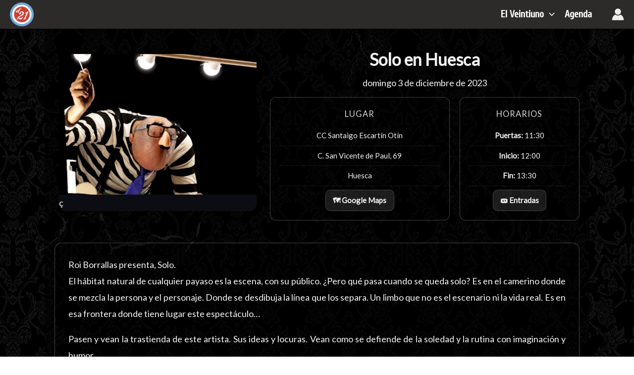

--- FILE ---
content_type: text/html; charset=UTF-8
request_url: https://www.elveintiuno.com/concierto/solo/
body_size: 58967
content:
<!DOCTYPE html>
<html lang="es">
<head>
<meta charset="UTF-8">
<meta name="viewport" content="width=device-width, initial-scale=1">
	<link rel="profile" href="https://gmpg.org/xfn/11"> 
	<link rel='stylesheet' id='tribe-events-views-v2-bootstrap-datepicker-styles-css' href='https://www.elveintiuno.com/wp-content/plugins/the-events-calendar/vendor/bootstrap-datepicker/css/bootstrap-datepicker.standalone.min.css?ver=6.15.12.2' media='all' />
<link rel='stylesheet' id='tec-variables-skeleton-css' href='https://www.elveintiuno.com/wp-content/plugins/event-tickets/common/build/css/variables-skeleton.css?ver=6.10.0' media='all' />
<link rel='stylesheet' id='tribe-common-skeleton-style-css' href='https://www.elveintiuno.com/wp-content/plugins/event-tickets/common/build/css/common-skeleton.css?ver=6.10.0' media='all' />
<link rel='stylesheet' id='tribe-tooltipster-css-css' href='https://www.elveintiuno.com/wp-content/plugins/event-tickets/common/vendor/tooltipster/tooltipster.bundle.min.css?ver=6.10.0' media='all' />
<link rel='stylesheet' id='tribe-events-views-v2-skeleton-css' href='https://www.elveintiuno.com/wp-content/plugins/the-events-calendar/build/css/views-skeleton.css?ver=6.15.12.2' media='all' />
<link rel='stylesheet' id='tec-variables-full-css' href='https://www.elveintiuno.com/wp-content/plugins/event-tickets/common/build/css/variables-full.css?ver=6.10.0' media='all' />
<link rel='stylesheet' id='tribe-common-full-style-css' href='https://www.elveintiuno.com/wp-content/plugins/event-tickets/common/build/css/common-full.css?ver=6.10.0' media='all' />
<link rel='stylesheet' id='tribe-events-views-v2-full-css' href='https://www.elveintiuno.com/wp-content/plugins/the-events-calendar/build/css/views-full.css?ver=6.15.12.2' media='all' />
<link rel='stylesheet' id='tribe-events-views-v2-print-css' href='https://www.elveintiuno.com/wp-content/plugins/the-events-calendar/build/css/views-print.css?ver=6.15.12.2' media='print' />
<meta name='robots' content='index, follow, max-image-preview:large, max-snippet:-1, max-video-preview:-1' />

	<!-- This site is optimized with the Yoast SEO plugin v26.6 - https://yoast.com/wordpress/plugins/seo/ -->
	<title>Solo - El Veintiuno</title>
	<link rel="canonical" href="https://www.elveintiuno.com/concierto/solo/" />
	<meta property="og:locale" content="es_ES" />
	<meta property="og:type" content="article" />
	<meta property="og:title" content="Solo - El Veintiuno" />
	<meta property="og:description" content="Roi Borrallas presenta, Solo. El hábitat natural de cualquier payaso es la escena, con su público. ¿Pero qué pasa cuando se queda solo? Es en el camerino donde se mezcla [&hellip;]" />
	<meta property="og:url" content="https://www.elveintiuno.com/concierto/solo/" />
	<meta property="og:site_name" content="El Veintiuno" />
	<meta property="article:modified_time" content="2023-10-01T00:41:34+00:00" />
	<meta property="og:image" content="https://www.elveintiuno.com/wp-content/uploads/2023/10/SOLO.jpg" />
	<meta property="og:image:width" content="599" />
	<meta property="og:image:height" content="427" />
	<meta property="og:image:type" content="image/jpeg" />
	<meta name="twitter:card" content="summary_large_image" />
	<meta name="twitter:label1" content="Tiempo de lectura" />
	<meta name="twitter:data1" content="1 minuto" />
	<script type="application/ld+json" class="yoast-schema-graph">{"@context":"https://schema.org","@graph":[{"@type":"WebPage","@id":"https://www.elveintiuno.com/concierto/solo/","url":"https://www.elveintiuno.com/concierto/solo/","name":"Solo - El Veintiuno","isPartOf":{"@id":"https://www.elveintiuno.com/#website"},"primaryImageOfPage":{"@id":"https://www.elveintiuno.com/concierto/solo/#primaryimage"},"image":{"@id":"https://www.elveintiuno.com/concierto/solo/#primaryimage"},"thumbnailUrl":"https://www.elveintiuno.com/wp-content/uploads/2023/10/SOLO.jpg","datePublished":"2023-09-30T23:16:45+00:00","dateModified":"2023-10-01T00:41:34+00:00","breadcrumb":{"@id":"https://www.elveintiuno.com/concierto/solo/#breadcrumb"},"inLanguage":"es","potentialAction":[{"@type":"ReadAction","target":["https://www.elveintiuno.com/concierto/solo/"]}]},{"@type":"ImageObject","inLanguage":"es","@id":"https://www.elveintiuno.com/concierto/solo/#primaryimage","url":"https://www.elveintiuno.com/wp-content/uploads/2023/10/SOLO.jpg","contentUrl":"https://www.elveintiuno.com/wp-content/uploads/2023/10/SOLO.jpg","width":599,"height":427},{"@type":"BreadcrumbList","@id":"https://www.elveintiuno.com/concierto/solo/#breadcrumb","itemListElement":[{"@type":"ListItem","position":1,"name":"Portada","item":"https://www.elveintiuno.com/"},{"@type":"ListItem","position":2,"name":"Eventos","item":"https://www.elveintiuno.com/calendario/"},{"@type":"ListItem","position":3,"name":"Solo"}]},{"@type":"WebSite","@id":"https://www.elveintiuno.com/#website","url":"https://www.elveintiuno.com/","name":"El Veintiuno","description":"Sala El Veintiuno","publisher":{"@id":"https://www.elveintiuno.com/#organization"},"potentialAction":[{"@type":"SearchAction","target":{"@type":"EntryPoint","urlTemplate":"https://www.elveintiuno.com/?s={search_term_string}"},"query-input":{"@type":"PropertyValueSpecification","valueRequired":true,"valueName":"search_term_string"}}],"inLanguage":"es"},{"@type":"Organization","@id":"https://www.elveintiuno.com/#organization","name":"El Veintiuno","url":"https://www.elveintiuno.com/","logo":{"@type":"ImageObject","inLanguage":"es","@id":"https://www.elveintiuno.com/#/schema/logo/image/","url":"https://www.elveintiuno.com/wp-content/uploads/2023/09/cropped-logo-1.png","contentUrl":"https://www.elveintiuno.com/wp-content/uploads/2023/09/cropped-logo-1.png","width":767,"height":767,"caption":"El Veintiuno"},"image":{"@id":"https://www.elveintiuno.com/#/schema/logo/image/"}},{"@type":"Event","name":"Solo","description":"Roi Borrallas presenta, Solo. El hábitat natural de cualquier payaso es la escena, con su público. ¿Pero qué pasa cuando se queda solo? Es en el camerino donde se mezcla [&hellip;]","image":{"@id":"https://www.elveintiuno.com/concierto/solo/#primaryimage"},"url":"https://www.elveintiuno.com/concierto/solo/","eventAttendanceMode":"https://schema.org/OfflineEventAttendanceMode","eventStatus":"https://schema.org/EventScheduled","startDate":"2023-12-03T12:00:00+01:00","endDate":"2023-12-03T13:30:00+01:00","location":{"@type":"Place","name":"CC Santaigo Escartín Otín","description":"","url":"","address":{"@type":"PostalAddress","streetAddress":"C. San Vicente de Paul, 69","addressLocality":"Huesca","postalCode":"22006"},"telephone":"","sameAs":""},"offers":{"@type":"Offer","price":"5","priceCurrency":"EUR","url":"https://www.elveintiuno.com/concierto/solo/","category":"primary","availability":"inStock","validFrom":"1970-01-01T00:00:00+00:00"},"@id":"https://www.elveintiuno.com/concierto/solo/#event","mainEntityOfPage":{"@id":"https://www.elveintiuno.com/concierto/solo/"}}]}</script>
	<!-- / Yoast SEO plugin. -->


<link rel='dns-prefetch' href='//www.google.com' />
<link rel='dns-prefetch' href='//fonts.googleapis.com' />
<link rel="alternate" type="application/rss+xml" title="El Veintiuno &raquo; Feed" href="https://www.elveintiuno.com/feed/" />
<link rel="alternate" type="application/rss+xml" title="El Veintiuno &raquo; Feed de los comentarios" href="https://www.elveintiuno.com/comments/feed/" />
<link rel="alternate" type="text/calendar" title="El Veintiuno &raquo; iCal Feed" href="https://www.elveintiuno.com/calendario/?ical=1" />
<link rel="alternate" title="oEmbed (JSON)" type="application/json+oembed" href="https://www.elveintiuno.com/wp-json/oembed/1.0/embed?url=https%3A%2F%2Fwww.elveintiuno.com%2Fconcierto%2Fsolo%2F" />
<link rel="alternate" title="oEmbed (XML)" type="text/xml+oembed" href="https://www.elveintiuno.com/wp-json/oembed/1.0/embed?url=https%3A%2F%2Fwww.elveintiuno.com%2Fconcierto%2Fsolo%2F&#038;format=xml" />
		<style>
			.lazyload,
			.lazyloading {
				max-width: 100%;
			}
		</style>
		<style id='wp-img-auto-sizes-contain-inline-css'>
img:is([sizes=auto i],[sizes^="auto," i]){contain-intrinsic-size:3000px 1500px}
/*# sourceURL=wp-img-auto-sizes-contain-inline-css */
</style>
<link rel='stylesheet' id='berocket_mm_quantity_style-css' href='https://www.elveintiuno.com/wp-content/plugins/minmax-quantity-for-woocommerce/css/shop.css?ver=1.3.8.3' media='all' />
<link rel='stylesheet' id='astra-theme-css-css' href='https://www.elveintiuno.com/wp-content/themes/astra/assets/css/minified/main.min.css?ver=4.11.17' media='all' />
<style id='astra-theme-css-inline-css'>
:root{--ast-post-nav-space:0;--ast-container-default-xlg-padding:3em;--ast-container-default-lg-padding:3em;--ast-container-default-slg-padding:2em;--ast-container-default-md-padding:3em;--ast-container-default-sm-padding:3em;--ast-container-default-xs-padding:2.4em;--ast-container-default-xxs-padding:1.8em;--ast-code-block-background:#ECEFF3;--ast-comment-inputs-background:#F9FAFB;--ast-normal-container-width:1920px;--ast-narrow-container-width:750px;--ast-blog-title-font-weight:normal;--ast-blog-meta-weight:inherit;--ast-global-color-primary:var(--ast-global-color-5);--ast-global-color-secondary:var(--ast-global-color-4);--ast-global-color-alternate-background:var(--ast-global-color-7);--ast-global-color-subtle-background:var(--ast-global-color-6);--ast-bg-style-guide:#F8FAFC;--ast-shadow-style-guide:0px 0px 4px 0 #00000057;--ast-global-dark-bg-style:#fff;--ast-global-dark-lfs:#fbfbfb;--ast-widget-bg-color:#fafafa;--ast-wc-container-head-bg-color:#fbfbfb;--ast-title-layout-bg:#eeeeee;--ast-search-border-color:#e7e7e7;--ast-lifter-hover-bg:#e6e6e6;--ast-gallery-block-color:#000;--srfm-color-input-label:var(--ast-global-color-2);}html{font-size:112.5%;}a{color:#f32400;}a:hover,a:focus{color:#d1512d;}body,button,input,select,textarea,.ast-button,.ast-custom-button{font-family:'Lato',sans-serif;font-weight:inherit;font-size:18px;font-size:1rem;}blockquote{color:var(--ast-global-color-8);}p,.entry-content p{margin-bottom:1em;}h1,h2,h3,h4,h5,h6,.entry-content :where(h1,h2,h3,h4,h5,h6),.site-title,.site-title a{font-family:'Anton',sans-serif;font-weight:400;}.site-title{font-size:35px;font-size:1.9444444444444rem;display:none;}header .custom-logo-link img{max-width:80px;width:80px;}.astra-logo-svg{width:80px;}.site-header .site-description{font-size:15px;font-size:0.83333333333333rem;display:none;}.entry-title{font-size:30px;font-size:1.6666666666667rem;}.archive .ast-article-post .ast-article-inner,.blog .ast-article-post .ast-article-inner,.archive .ast-article-post .ast-article-inner:hover,.blog .ast-article-post .ast-article-inner:hover{overflow:hidden;}h1,.entry-content :where(h1){font-size:64px;font-size:3.5555555555556rem;font-weight:400;font-family:'Anton',sans-serif;line-height:1.4em;}h2,.entry-content :where(h2){font-size:48px;font-size:2.6666666666667rem;font-weight:400;font-family:'Anton',sans-serif;line-height:1.3em;}h3,.entry-content :where(h3){font-size:24px;font-size:1.3333333333333rem;font-weight:400;font-family:'Anton',sans-serif;line-height:1.3em;}h4,.entry-content :where(h4){font-size:20px;font-size:1.1111111111111rem;line-height:1.2em;font-weight:400;font-family:'Anton',sans-serif;}h5,.entry-content :where(h5){font-size:18px;font-size:1rem;line-height:1.2em;font-weight:400;font-family:'Anton',sans-serif;}h6,.entry-content :where(h6){font-size:16px;font-size:0.88888888888889rem;line-height:1.25em;font-weight:400;font-family:'Anton',sans-serif;}::selection{background-color:var(--ast-global-color-0);color:#ffffff;}body,h1,h2,h3,h4,h5,h6,.entry-title a,.entry-content :where(h1,h2,h3,h4,h5,h6){color:var(--ast-global-color-8);}.tagcloud a:hover,.tagcloud a:focus,.tagcloud a.current-item{color:#ffffff;border-color:#f32400;background-color:#f32400;}input:focus,input[type="text"]:focus,input[type="email"]:focus,input[type="url"]:focus,input[type="password"]:focus,input[type="reset"]:focus,input[type="search"]:focus,textarea:focus{border-color:#f32400;}input[type="radio"]:checked,input[type=reset],input[type="checkbox"]:checked,input[type="checkbox"]:hover:checked,input[type="checkbox"]:focus:checked,input[type=range]::-webkit-slider-thumb{border-color:#f32400;background-color:#f32400;box-shadow:none;}.site-footer a:hover + .post-count,.site-footer a:focus + .post-count{background:#f32400;border-color:#f32400;}.single .nav-links .nav-previous,.single .nav-links .nav-next{color:#f32400;}.entry-meta,.entry-meta *{line-height:1.45;color:#f32400;}.entry-meta a:not(.ast-button):hover,.entry-meta a:not(.ast-button):hover *,.entry-meta a:not(.ast-button):focus,.entry-meta a:not(.ast-button):focus *,.page-links > .page-link,.page-links .page-link:hover,.post-navigation a:hover{color:#d1512d;}#cat option,.secondary .calendar_wrap thead a,.secondary .calendar_wrap thead a:visited{color:#f32400;}.secondary .calendar_wrap #today,.ast-progress-val span{background:#f32400;}.secondary a:hover + .post-count,.secondary a:focus + .post-count{background:#f32400;border-color:#f32400;}.calendar_wrap #today > a{color:#ffffff;}.page-links .page-link,.single .post-navigation a{color:#f32400;}.ast-search-menu-icon .search-form button.search-submit{padding:0 4px;}.ast-search-menu-icon form.search-form{padding-right:0;}.ast-search-menu-icon.slide-search input.search-field{width:0;}.ast-header-search .ast-search-menu-icon.ast-dropdown-active .search-form,.ast-header-search .ast-search-menu-icon.ast-dropdown-active .search-field:focus{transition:all 0.2s;}.search-form input.search-field:focus{outline:none;}.ast-archive-title{color:var(--ast-global-color-8);}.widget-title,.widget .wp-block-heading{font-size:25px;font-size:1.3888888888889rem;color:var(--ast-global-color-8);}#secondary,#secondary button,#secondary input,#secondary select,#secondary textarea{font-size:18px;font-size:1rem;}.ast-single-post .entry-content a,.ast-comment-content a:not(.ast-comment-edit-reply-wrap a),.woocommerce-js .woocommerce-product-details__short-description a{text-decoration:underline;}.ast-single-post .wp-block-button .wp-block-button__link,.ast-single-post .entry-content .uagb-tab a,.ast-single-post .entry-content .uagb-ifb-cta a,.ast-single-post .entry-content .wp-block-uagb-buttons a,.ast-single-post .entry-content .uabb-module-content a,.ast-single-post .entry-content .uagb-post-grid a,.ast-single-post .entry-content .uagb-timeline a,.ast-single-post .entry-content .uagb-toc__wrap a,.ast-single-post .entry-content .uagb-taxomony-box a,.ast-single-post .entry-content .woocommerce a,.entry-content .wp-block-latest-posts > li > a,.ast-single-post .entry-content .wp-block-file__button,a.ast-post-filter-single,.ast-single-post .wp-block-buttons .wp-block-button.is-style-outline .wp-block-button__link,.ast-single-post .ast-comment-content .comment-reply-link,.ast-single-post .ast-comment-content .comment-edit-link,.entry-content [CLASS*="wc-block"] .wc-block-components-button,.entry-content [CLASS*="wc-block"] .wc-block-components-totals-coupon-link,.entry-content [CLASS*="wc-block"] .wc-block-components-product-name{text-decoration:none;}.ast-search-menu-icon.slide-search a:focus-visible:focus-visible,.astra-search-icon:focus-visible,#close:focus-visible,a:focus-visible,.ast-menu-toggle:focus-visible,.site .skip-link:focus-visible,.wp-block-loginout input:focus-visible,.wp-block-search.wp-block-search__button-inside .wp-block-search__inside-wrapper,.ast-header-navigation-arrow:focus-visible,.woocommerce .wc-proceed-to-checkout > .checkout-button:focus-visible,.woocommerce .woocommerce-MyAccount-navigation ul li a:focus-visible,.ast-orders-table__row .ast-orders-table__cell:focus-visible,.woocommerce .woocommerce-order-details .order-again > .button:focus-visible,.woocommerce .woocommerce-message a.button.wc-forward:focus-visible,.woocommerce #minus_qty:focus-visible,.woocommerce #plus_qty:focus-visible,a#ast-apply-coupon:focus-visible,.woocommerce .woocommerce-info a:focus-visible,.woocommerce .astra-shop-summary-wrap a:focus-visible,.woocommerce a.wc-forward:focus-visible,#ast-apply-coupon:focus-visible,.woocommerce-js .woocommerce-mini-cart-item a.remove:focus-visible,#close:focus-visible,.button.search-submit:focus-visible,#search_submit:focus,.normal-search:focus-visible,.ast-header-account-wrap:focus-visible,.woocommerce .ast-on-card-button.ast-quick-view-trigger:focus,.astra-cart-drawer-close:focus,.ast-single-variation:focus,.ast-woocommerce-product-gallery__image:focus,.ast-button:focus,.woocommerce-product-gallery--with-images [data-controls="prev"]:focus-visible,.woocommerce-product-gallery--with-images [data-controls="next"]:focus-visible{outline-style:dotted;outline-color:inherit;outline-width:thin;}input:focus,input[type="text"]:focus,input[type="email"]:focus,input[type="url"]:focus,input[type="password"]:focus,input[type="reset"]:focus,input[type="search"]:focus,input[type="number"]:focus,textarea:focus,.wp-block-search__input:focus,[data-section="section-header-mobile-trigger"] .ast-button-wrap .ast-mobile-menu-trigger-minimal:focus,.ast-mobile-popup-drawer.active .menu-toggle-close:focus,.woocommerce-ordering select.orderby:focus,#ast-scroll-top:focus,#coupon_code:focus,.woocommerce-page #comment:focus,.woocommerce #reviews #respond input#submit:focus,.woocommerce a.add_to_cart_button:focus,.woocommerce .button.single_add_to_cart_button:focus,.woocommerce .woocommerce-cart-form button:focus,.woocommerce .woocommerce-cart-form__cart-item .quantity .qty:focus,.woocommerce .woocommerce-billing-fields .woocommerce-billing-fields__field-wrapper .woocommerce-input-wrapper > .input-text:focus,.woocommerce #order_comments:focus,.woocommerce #place_order:focus,.woocommerce .woocommerce-address-fields .woocommerce-address-fields__field-wrapper .woocommerce-input-wrapper > .input-text:focus,.woocommerce .woocommerce-MyAccount-content form button:focus,.woocommerce .woocommerce-MyAccount-content .woocommerce-EditAccountForm .woocommerce-form-row .woocommerce-Input.input-text:focus,.woocommerce .ast-woocommerce-container .woocommerce-pagination ul.page-numbers li a:focus,body #content .woocommerce form .form-row .select2-container--default .select2-selection--single:focus,#ast-coupon-code:focus,.woocommerce.woocommerce-js .quantity input[type=number]:focus,.woocommerce-js .woocommerce-mini-cart-item .quantity input[type=number]:focus,.woocommerce p#ast-coupon-trigger:focus{border-style:dotted;border-color:inherit;border-width:thin;}input{outline:none;}.woocommerce-js input[type=text]:focus,.woocommerce-js input[type=email]:focus,.woocommerce-js textarea:focus,input[type=number]:focus,.comments-area textarea#comment:focus,.comments-area textarea#comment:active,.comments-area .ast-comment-formwrap input[type="text"]:focus,.comments-area .ast-comment-formwrap input[type="text"]:active{outline-style:unset;outline-color:inherit;outline-width:thin;}.ast-logo-title-inline .site-logo-img{padding-right:1em;}.site-logo-img img{ transition:all 0.2s linear;}body .ast-oembed-container *{position:absolute;top:0;width:100%;height:100%;left:0;}body .wp-block-embed-pocket-casts .ast-oembed-container *{position:unset;}.ast-single-post-featured-section + article {margin-top: 2em;}.site-content .ast-single-post-featured-section img {width: 100%;overflow: hidden;object-fit: cover;}.site > .ast-single-related-posts-container {margin-top: 0;}@media (min-width: 922px) {.ast-desktop .ast-container--narrow {max-width: var(--ast-narrow-container-width);margin: 0 auto;}}.ast-page-builder-template .hentry {margin: 0;}.ast-page-builder-template .site-content > .ast-container {max-width: 100%;padding: 0;}.ast-page-builder-template .site .site-content #primary {padding: 0;margin: 0;}.ast-page-builder-template .no-results {text-align: center;margin: 4em auto;}.ast-page-builder-template .ast-pagination {padding: 2em;}.ast-page-builder-template .entry-header.ast-no-title.ast-no-thumbnail {margin-top: 0;}.ast-page-builder-template .entry-header.ast-header-without-markup {margin-top: 0;margin-bottom: 0;}.ast-page-builder-template .entry-header.ast-no-title.ast-no-meta {margin-bottom: 0;}.ast-page-builder-template.single .post-navigation {padding-bottom: 2em;}.ast-page-builder-template.single-post .site-content > .ast-container {max-width: 100%;}.ast-page-builder-template .entry-header {margin-top: 2em;margin-left: auto;margin-right: auto;}.ast-single-post.ast-page-builder-template .site-main > article,.woocommerce.ast-page-builder-template .site-main {padding-top: 2em;padding-left: 20px;padding-right: 20px;}.ast-page-builder-template .ast-archive-description {margin: 2em auto 0;padding-left: 20px;padding-right: 20px;}.ast-page-builder-template .ast-row {margin-left: 0;margin-right: 0;}.single.ast-page-builder-template .entry-header + .entry-content,.single.ast-page-builder-template .ast-single-entry-banner + .site-content article .entry-content {margin-bottom: 2em;}@media(min-width: 921px) {.ast-page-builder-template.archive.ast-right-sidebar .ast-row article,.ast-page-builder-template.archive.ast-left-sidebar .ast-row article {padding-left: 0;padding-right: 0;}}#secondary {margin: 4em 0 2.5em;word-break: break-word;line-height: 2;}#secondary li {margin-bottom: 0.75em;}#secondary li:last-child {margin-bottom: 0;}@media (max-width: 768px) {.js_active .ast-plain-container.ast-single-post #secondary {margin-top: 1.5em;}}.ast-separate-container.ast-two-container #secondary .widget {background-color: #fff;padding: 2em;margin-bottom: 2em;}@media (min-width: 993px) {.ast-left-sidebar #secondary {padding-right: 60px;}.ast-right-sidebar #secondary {padding-left: 60px;}}@media (max-width: 993px) {.ast-right-sidebar #secondary {padding-left: 30px;}.ast-left-sidebar #secondary {padding-right: 30px;}}@media (min-width: 993px) {.ast-page-builder-template.ast-left-sidebar #secondary {padding-left: 60px;}.ast-page-builder-template.ast-right-sidebar #secondary {padding-right: 60px;}}@media (max-width: 993px) {.ast-page-builder-template.ast-right-sidebar #secondary {padding-right: 30px;}.ast-page-builder-template.ast-left-sidebar #secondary {padding-left: 30px;}}@media (max-width:921.9px){#ast-desktop-header{display:none;}}@media (min-width:922px){#ast-mobile-header{display:none;}}@media( max-width: 420px ) {.single .nav-links .nav-previous,.single .nav-links .nav-next {width: 100%;text-align: center;}}.wp-block-buttons.aligncenter{justify-content:center;}@media (max-width:921px){.ast-theme-transparent-header #primary,.ast-theme-transparent-header #secondary{padding:0;}}@media (max-width:921px){.ast-plain-container.ast-no-sidebar #primary{padding:0;}}.ast-plain-container.ast-no-sidebar #primary{margin-top:0;margin-bottom:0;}@media (min-width:1200px){.ast-plain-container.ast-no-sidebar #primary{margin-top:60px;margin-bottom:60px;}}.wp-block-button.is-style-outline .wp-block-button__link{border-color:#b32700;border-top-width:0px;border-right-width:0px;border-bottom-width:0px;border-left-width:0px;}div.wp-block-button.is-style-outline > .wp-block-button__link:not(.has-text-color),div.wp-block-button.wp-block-button__link.is-style-outline:not(.has-text-color){color:#b32700;}.wp-block-button.is-style-outline .wp-block-button__link:hover,.wp-block-buttons .wp-block-button.is-style-outline .wp-block-button__link:focus,.wp-block-buttons .wp-block-button.is-style-outline > .wp-block-button__link:not(.has-text-color):hover,.wp-block-buttons .wp-block-button.wp-block-button__link.is-style-outline:not(.has-text-color):hover{color:var(--ast-global-color-8);background-color:#a32110;border-color:#a32110;}.post-page-numbers.current .page-link,.ast-pagination .page-numbers.current{color:#ffffff;border-color:var(--ast-global-color-0);background-color:var(--ast-global-color-0);}.wp-block-button.is-style-outline .wp-block-button__link{border-top-width:0px;border-right-width:0px;border-bottom-width:0px;border-left-width:0px;}.wp-block-buttons .wp-block-button.is-style-outline .wp-block-button__link.wp-element-button,.ast-outline-button,.wp-block-uagb-buttons-child .uagb-buttons-repeater.ast-outline-button{border-color:#b32700;border-top-width:1px;border-right-width:1px;border-bottom-width:1px;border-left-width:1px;font-family:inherit;font-weight:600;font-size:13px;font-size:0.72222222222222rem;line-height:1em;padding-top:10px;padding-right:20px;padding-bottom:10px;padding-left:20px;border-top-left-radius:0px;border-top-right-radius:0px;border-bottom-right-radius:0px;border-bottom-left-radius:0px;}.wp-block-buttons .wp-block-button.is-style-outline > .wp-block-button__link:not(.has-text-color),.wp-block-buttons .wp-block-button.wp-block-button__link.is-style-outline:not(.has-text-color),.ast-outline-button{color:#b32700;}.wp-block-button.is-style-outline .wp-block-button__link:hover,.wp-block-buttons .wp-block-button.is-style-outline .wp-block-button__link:focus,.wp-block-buttons .wp-block-button.is-style-outline > .wp-block-button__link:not(.has-text-color):hover,.wp-block-buttons .wp-block-button.wp-block-button__link.is-style-outline:not(.has-text-color):hover,.ast-outline-button:hover,.ast-outline-button:focus,.wp-block-uagb-buttons-child .uagb-buttons-repeater.ast-outline-button:hover,.wp-block-uagb-buttons-child .uagb-buttons-repeater.ast-outline-button:focus{color:var(--ast-global-color-8);background-color:#a32110;border-color:#a32110;}.wp-block-button .wp-block-button__link.wp-element-button.is-style-outline:not(.has-background),.wp-block-button.is-style-outline>.wp-block-button__link.wp-element-button:not(.has-background),.ast-outline-button{background-color:transparent;}.entry-content[data-ast-blocks-layout] > figure{margin-bottom:1em;}h1.widget-title{font-weight:400;}h2.widget-title{font-weight:400;}h3.widget-title{font-weight:400;}.review-rating{display:flex;align-items:center;order:2;}#page{display:flex;flex-direction:column;min-height:100vh;}.ast-404-layout-1 h1.page-title{color:var(--ast-global-color-2);}.single .post-navigation a{line-height:1em;height:inherit;}.error-404 .page-sub-title{font-size:1.5rem;font-weight:inherit;}.search .site-content .content-area .search-form{margin-bottom:0;}#page .site-content{flex-grow:1;}.widget{margin-bottom:1.25em;}#secondary li{line-height:1.5em;}#secondary .wp-block-group h2{margin-bottom:0.7em;}#secondary h2{font-size:1.7rem;}.ast-separate-container .ast-article-post,.ast-separate-container .ast-article-single,.ast-separate-container .comment-respond{padding:3em;}.ast-separate-container .ast-article-single .ast-article-single{padding:0;}.ast-article-single .wp-block-post-template-is-layout-grid{padding-left:0;}.ast-separate-container .comments-title,.ast-narrow-container .comments-title{padding:1.5em 2em;}.ast-page-builder-template .comment-form-textarea,.ast-comment-formwrap .ast-grid-common-col{padding:0;}.ast-comment-formwrap{padding:0;display:inline-flex;column-gap:20px;width:100%;margin-left:0;margin-right:0;}.comments-area textarea#comment:focus,.comments-area textarea#comment:active,.comments-area .ast-comment-formwrap input[type="text"]:focus,.comments-area .ast-comment-formwrap input[type="text"]:active {box-shadow:none;outline:none;}.archive.ast-page-builder-template .entry-header{margin-top:2em;}.ast-page-builder-template .ast-comment-formwrap{width:100%;}.entry-title{margin-bottom:0.5em;}.ast-archive-description p{font-size:inherit;font-weight:inherit;line-height:inherit;}.ast-separate-container .ast-comment-list li.depth-1,.hentry{margin-bottom:2em;}@media (min-width:921px){.ast-left-sidebar.ast-page-builder-template #secondary,.archive.ast-right-sidebar.ast-page-builder-template .site-main{padding-left:20px;padding-right:20px;}}@media (max-width:544px){.ast-comment-formwrap.ast-row{column-gap:10px;display:inline-block;}#ast-commentform .ast-grid-common-col{position:relative;width:100%;}}@media (min-width:1201px){.ast-separate-container .ast-article-post,.ast-separate-container .ast-article-single,.ast-separate-container .ast-author-box,.ast-separate-container .ast-404-layout-1,.ast-separate-container .no-results{padding:3em;}}@media (max-width:921px){.ast-left-sidebar #content > .ast-container{display:flex;flex-direction:column-reverse;width:100%;}}@media (max-width:921px){#secondary.secondary{padding-top:0;}.ast-separate-container.ast-right-sidebar #secondary{padding-left:1em;padding-right:1em;}.ast-separate-container.ast-two-container #secondary{padding-left:0;padding-right:0;}.ast-page-builder-template .entry-header #secondary,.ast-page-builder-template #secondary{margin-top:1.5em;}}@media (max-width:921px){.ast-right-sidebar #primary{padding-right:0;}.ast-page-builder-template.ast-left-sidebar #secondary,.ast-page-builder-template.ast-right-sidebar #secondary{padding-right:20px;padding-left:20px;}.ast-right-sidebar #secondary,.ast-left-sidebar #primary{padding-left:0;}.ast-left-sidebar #secondary{padding-right:0;}}@media (min-width:922px){.ast-separate-container.ast-right-sidebar #primary,.ast-separate-container.ast-left-sidebar #primary{border:0;}.search-no-results.ast-separate-container #primary{margin-bottom:4em;}}@media (min-width:922px){.ast-right-sidebar #primary{border-right:1px solid var(--ast-border-color);}.ast-left-sidebar #primary{border-left:1px solid var(--ast-border-color);}.ast-right-sidebar #secondary{border-left:1px solid var(--ast-border-color);margin-left:-1px;}.ast-left-sidebar #secondary{border-right:1px solid var(--ast-border-color);margin-right:-1px;}.ast-separate-container.ast-two-container.ast-right-sidebar #secondary{padding-left:30px;padding-right:0;}.ast-separate-container.ast-two-container.ast-left-sidebar #secondary{padding-right:30px;padding-left:0;}.ast-separate-container.ast-right-sidebar #secondary,.ast-separate-container.ast-left-sidebar #secondary{border:0;margin-left:auto;margin-right:auto;}.ast-separate-container.ast-two-container #secondary .widget:last-child{margin-bottom:0;}}.elementor-widget-button .elementor-button{border-style:solid;text-decoration:none;border-top-width:0px;border-right-width:0px;border-left-width:0px;border-bottom-width:0px;}.elementor-button.elementor-size-sm,.elementor-button.elementor-size-xs,.elementor-button.elementor-size-md,.elementor-button.elementor-size-lg,.elementor-button.elementor-size-xl,.elementor-button{border-top-left-radius:0px;border-top-right-radius:0px;border-bottom-right-radius:0px;border-bottom-left-radius:0px;padding-top:10px;padding-right:20px;padding-bottom:10px;padding-left:20px;}.elementor-widget-button .elementor-button{border-color:#b32700;background-color:#b32700;}.elementor-widget-button .elementor-button:hover,.elementor-widget-button .elementor-button:focus{color:var(--ast-global-color-8);background-color:#a32110;border-color:#a32110;}.wp-block-button .wp-block-button__link ,.elementor-widget-button .elementor-button,.elementor-widget-button .elementor-button:visited{color:#000000;}.elementor-widget-button .elementor-button{font-weight:600;font-size:20px;font-size:1.1111111111111rem;line-height:1em;}body .elementor-button.elementor-size-sm,body .elementor-button.elementor-size-xs,body .elementor-button.elementor-size-md,body .elementor-button.elementor-size-lg,body .elementor-button.elementor-size-xl,body .elementor-button{font-size:20px;font-size:1.1111111111111rem;}.wp-block-button .wp-block-button__link:hover,.wp-block-button .wp-block-button__link:focus{color:var(--ast-global-color-8);background-color:#a32110;border-color:#a32110;}.wp-block-button .wp-block-button__link,.wp-block-search .wp-block-search__button,body .wp-block-file .wp-block-file__button{border-style:solid;border-top-width:0px;border-right-width:0px;border-left-width:0px;border-bottom-width:0px;border-color:#b32700;background-color:#b32700;color:#000000;font-family:inherit;font-weight:600;line-height:1em;font-size:20px;font-size:1.1111111111111rem;border-top-left-radius:0px;border-top-right-radius:0px;border-bottom-right-radius:0px;border-bottom-left-radius:0px;padding-top:10px;padding-right:20px;padding-bottom:10px;padding-left:20px;}.menu-toggle,button,.ast-button,.ast-custom-button,.button,input#submit,input[type="button"],input[type="submit"],input[type="reset"],form[CLASS*="wp-block-search__"].wp-block-search .wp-block-search__inside-wrapper .wp-block-search__button,body .wp-block-file .wp-block-file__button,.search .search-submit,.woocommerce-js a.button,.woocommerce button.button,.woocommerce .woocommerce-message a.button,.woocommerce #respond input#submit.alt,.woocommerce input.button.alt,.woocommerce input.button,.woocommerce input.button:disabled,.woocommerce input.button:disabled[disabled],.woocommerce input.button:disabled:hover,.woocommerce input.button:disabled[disabled]:hover,.woocommerce #respond input#submit,.woocommerce button.button.alt.disabled,.wc-block-grid__products .wc-block-grid__product .wp-block-button__link,.wc-block-grid__product-onsale,[CLASS*="wc-block"] button,.woocommerce-js .astra-cart-drawer .astra-cart-drawer-content .woocommerce-mini-cart__buttons .button:not(.checkout):not(.ast-continue-shopping),.woocommerce-js .astra-cart-drawer .astra-cart-drawer-content .woocommerce-mini-cart__buttons a.checkout,.woocommerce button.button.alt.disabled.wc-variation-selection-needed,[CLASS*="wc-block"] .wc-block-components-button{border-style:solid;border-top-width:0px;border-right-width:0px;border-left-width:0px;border-bottom-width:0px;color:#000000;border-color:#b32700;background-color:#b32700;padding-top:10px;padding-right:20px;padding-bottom:10px;padding-left:20px;font-family:inherit;font-weight:600;font-size:20px;font-size:1.1111111111111rem;line-height:1em;border-top-left-radius:0px;border-top-right-radius:0px;border-bottom-right-radius:0px;border-bottom-left-radius:0px;}button:focus,.menu-toggle:hover,button:hover,.ast-button:hover,.ast-custom-button:hover .button:hover,.ast-custom-button:hover ,input[type=reset]:hover,input[type=reset]:focus,input#submit:hover,input#submit:focus,input[type="button"]:hover,input[type="button"]:focus,input[type="submit"]:hover,input[type="submit"]:focus,form[CLASS*="wp-block-search__"].wp-block-search .wp-block-search__inside-wrapper .wp-block-search__button:hover,form[CLASS*="wp-block-search__"].wp-block-search .wp-block-search__inside-wrapper .wp-block-search__button:focus,body .wp-block-file .wp-block-file__button:hover,body .wp-block-file .wp-block-file__button:focus,.woocommerce-js a.button:hover,.woocommerce button.button:hover,.woocommerce .woocommerce-message a.button:hover,.woocommerce #respond input#submit:hover,.woocommerce #respond input#submit.alt:hover,.woocommerce input.button.alt:hover,.woocommerce input.button:hover,.woocommerce button.button.alt.disabled:hover,.wc-block-grid__products .wc-block-grid__product .wp-block-button__link:hover,[CLASS*="wc-block"] button:hover,.woocommerce-js .astra-cart-drawer .astra-cart-drawer-content .woocommerce-mini-cart__buttons .button:not(.checkout):not(.ast-continue-shopping):hover,.woocommerce-js .astra-cart-drawer .astra-cart-drawer-content .woocommerce-mini-cart__buttons a.checkout:hover,.woocommerce button.button.alt.disabled.wc-variation-selection-needed:hover,[CLASS*="wc-block"] .wc-block-components-button:hover,[CLASS*="wc-block"] .wc-block-components-button:focus{color:var(--ast-global-color-8);background-color:#a32110;border-color:#a32110;}form[CLASS*="wp-block-search__"].wp-block-search .wp-block-search__inside-wrapper .wp-block-search__button.has-icon{padding-top:calc(10px - 3px);padding-right:calc(20px - 3px);padding-bottom:calc(10px - 3px);padding-left:calc(20px - 3px);}@media (max-width:921px){.ast-mobile-header-stack .main-header-bar .ast-search-menu-icon{display:inline-block;}.ast-header-break-point.ast-header-custom-item-outside .ast-mobile-header-stack .main-header-bar .ast-search-icon{margin:0;}.ast-comment-avatar-wrap img{max-width:2.5em;}.ast-comment-meta{padding:0 1.8888em 1.3333em;}.ast-separate-container .ast-comment-list li.depth-1{padding:1.5em 2.14em;}.ast-separate-container .comment-respond{padding:2em 2.14em;}}@media (min-width:544px){.ast-container{max-width:100%;}}@media (max-width:544px){.ast-separate-container .ast-article-post,.ast-separate-container .ast-article-single,.ast-separate-container .comments-title,.ast-separate-container .ast-archive-description{padding:1.5em 1em;}.ast-separate-container #content .ast-container{padding-left:0.54em;padding-right:0.54em;}.ast-separate-container .ast-comment-list .bypostauthor{padding:.5em;}.ast-search-menu-icon.ast-dropdown-active .search-field{width:170px;}.ast-separate-container #secondary{padding-top:0;}.ast-separate-container.ast-two-container #secondary .widget{margin-bottom:1.5em;padding-left:1em;padding-right:1em;}} #ast-mobile-header .ast-site-header-cart-li a{pointer-events:none;}@media (min-width:545px){.ast-page-builder-template .comments-area,.single.ast-page-builder-template .entry-header,.single.ast-page-builder-template .post-navigation,.single.ast-page-builder-template .ast-single-related-posts-container{max-width:1960px;margin-left:auto;margin-right:auto;}}.ast-separate-container{background-image:linear-gradient(to right,#010101,#010101),url(https://www.elveintiuno.com/wp-content/uploads/2023/09/fondoportada2.jpg);background-repeat:no-repeat;background-position:center center;background-size:auto;background-attachment:scroll;}@media (max-width:921px){.widget-title{font-size:22px;font-size:1.375rem;}body,button,input,select,textarea,.ast-button,.ast-custom-button{font-size:16px;font-size:0.88888888888889rem;}#secondary,#secondary button,#secondary input,#secondary select,#secondary textarea{font-size:16px;font-size:0.88888888888889rem;}.site-title{display:none;}.site-header .site-description{display:none;}h1,.entry-content :where(h1){font-size:40px;}h2,.entry-content :where(h2){font-size:48px;}h3,.entry-content :where(h3){font-size:20px;}.astra-logo-svg{width:50px;}header .custom-logo-link img,.ast-header-break-point .site-logo-img .custom-mobile-logo-link img{max-width:50px;width:50px;}}@media (max-width:544px){.widget-title{font-size:20px;font-size:1.4285714285714rem;}body,button,input,select,textarea,.ast-button,.ast-custom-button{font-size:14px;font-size:0.77777777777778rem;}#secondary,#secondary button,#secondary input,#secondary select,#secondary textarea{font-size:14px;font-size:0.77777777777778rem;}.site-title{display:none;}.site-header .site-description{display:none;}h1,.entry-content :where(h1){font-size:26px;}h2,.entry-content :where(h2){font-size:30px;}h3,.entry-content :where(h3){font-size:16px;}h4,.entry-content :where(h4){font-size:12px;font-size:0.66666666666667rem;}h5,.entry-content :where(h5){font-size:11px;font-size:0.61111111111111rem;}h6,.entry-content :where(h6){font-size:8px;font-size:0.44444444444444rem;}header .custom-logo-link img,.ast-header-break-point .site-branding img,.ast-header-break-point .custom-logo-link img{max-width:45px;width:45px;}.astra-logo-svg{width:45px;}.ast-header-break-point .site-logo-img .custom-mobile-logo-link img{max-width:45px;}body,.ast-separate-container{background-image:linear-gradient(to right,,),url(https://www.elveintiuno.com/wp-content/uploads/2023/09/fondoportada2.jpg);}}@media (max-width:544px){html{font-size:112.5%;}}@media (min-width:922px){.ast-container{max-width:1960px;}}@media (min-width:922px){.site-content .ast-container{display:flex;}}@media (max-width:921px){.site-content .ast-container{flex-direction:column;}}@media (min-width:922px){.single-post .site-content > .ast-container{max-width:768px;}}@media (min-width:922px){.main-header-menu .sub-menu .menu-item.ast-left-align-sub-menu:hover > .sub-menu,.main-header-menu .sub-menu .menu-item.ast-left-align-sub-menu.focus > .sub-menu{margin-left:-0px;}}.entry-content li > p{margin-bottom:0;}.site .comments-area{padding-bottom:3em;}.wp-block-file {display: flex;align-items: center;flex-wrap: wrap;justify-content: space-between;}.wp-block-pullquote {border: none;}.wp-block-pullquote blockquote::before {content: "\201D";font-family: "Helvetica",sans-serif;display: flex;transform: rotate( 180deg );font-size: 6rem;font-style: normal;line-height: 1;font-weight: bold;align-items: center;justify-content: center;}.has-text-align-right > blockquote::before {justify-content: flex-start;}.has-text-align-left > blockquote::before {justify-content: flex-end;}figure.wp-block-pullquote.is-style-solid-color blockquote {max-width: 100%;text-align: inherit;}:root {--wp--custom--ast-default-block-top-padding: 2em;--wp--custom--ast-default-block-right-padding: 2em;--wp--custom--ast-default-block-bottom-padding: 2em;--wp--custom--ast-default-block-left-padding: 2em;--wp--custom--ast-container-width: 1920px;--wp--custom--ast-content-width-size: 1920px;--wp--custom--ast-wide-width-size: calc(1920px + var(--wp--custom--ast-default-block-left-padding) + var(--wp--custom--ast-default-block-right-padding));}.ast-narrow-container {--wp--custom--ast-content-width-size: 750px;--wp--custom--ast-wide-width-size: 750px;}@media(max-width: 921px) {:root {--wp--custom--ast-default-block-top-padding: 2em;--wp--custom--ast-default-block-right-padding: 2em;--wp--custom--ast-default-block-bottom-padding: 2em;--wp--custom--ast-default-block-left-padding: 2em;}}@media(max-width: 544px) {:root {--wp--custom--ast-default-block-top-padding: 2em;--wp--custom--ast-default-block-right-padding: 2em;--wp--custom--ast-default-block-bottom-padding: 2em;--wp--custom--ast-default-block-left-padding: 2em;}}.entry-content > .wp-block-group,.entry-content > .wp-block-cover,.entry-content > .wp-block-columns {padding-top: var(--wp--custom--ast-default-block-top-padding);padding-right: var(--wp--custom--ast-default-block-right-padding);padding-bottom: var(--wp--custom--ast-default-block-bottom-padding);padding-left: var(--wp--custom--ast-default-block-left-padding);}.ast-plain-container.ast-no-sidebar .entry-content > .alignfull,.ast-page-builder-template .ast-no-sidebar .entry-content > .alignfull {margin-left: calc( -50vw + 50%);margin-right: calc( -50vw + 50%);max-width: 100vw;width: 100vw;}.ast-plain-container.ast-no-sidebar .entry-content .alignfull .alignfull,.ast-page-builder-template.ast-no-sidebar .entry-content .alignfull .alignfull,.ast-plain-container.ast-no-sidebar .entry-content .alignfull .alignwide,.ast-page-builder-template.ast-no-sidebar .entry-content .alignfull .alignwide,.ast-plain-container.ast-no-sidebar .entry-content .alignwide .alignfull,.ast-page-builder-template.ast-no-sidebar .entry-content .alignwide .alignfull,.ast-plain-container.ast-no-sidebar .entry-content .alignwide .alignwide,.ast-page-builder-template.ast-no-sidebar .entry-content .alignwide .alignwide,.ast-plain-container.ast-no-sidebar .entry-content .wp-block-column .alignfull,.ast-page-builder-template.ast-no-sidebar .entry-content .wp-block-column .alignfull,.ast-plain-container.ast-no-sidebar .entry-content .wp-block-column .alignwide,.ast-page-builder-template.ast-no-sidebar .entry-content .wp-block-column .alignwide {margin-left: auto;margin-right: auto;width: 100%;}[data-ast-blocks-layout] .wp-block-separator:not(.is-style-dots) {height: 0;}[data-ast-blocks-layout] .wp-block-separator {margin: 20px auto;}[data-ast-blocks-layout] .wp-block-separator:not(.is-style-wide):not(.is-style-dots) {max-width: 100px;}[data-ast-blocks-layout] .wp-block-separator.has-background {padding: 0;}.entry-content[data-ast-blocks-layout] > * {max-width: var(--wp--custom--ast-content-width-size);margin-left: auto;margin-right: auto;}.entry-content[data-ast-blocks-layout] > .alignwide {max-width: var(--wp--custom--ast-wide-width-size);}.entry-content[data-ast-blocks-layout] .alignfull {max-width: none;}.entry-content .wp-block-columns {margin-bottom: 0;}blockquote {margin: 1.5em;border-color: rgba(0,0,0,0.05);}.wp-block-quote:not(.has-text-align-right):not(.has-text-align-center) {border-left: 5px solid rgba(0,0,0,0.05);}.has-text-align-right > blockquote,blockquote.has-text-align-right {border-right: 5px solid rgba(0,0,0,0.05);}.has-text-align-left > blockquote,blockquote.has-text-align-left {border-left: 5px solid rgba(0,0,0,0.05);}.wp-block-site-tagline,.wp-block-latest-posts .read-more {margin-top: 15px;}.wp-block-loginout p label {display: block;}.wp-block-loginout p:not(.login-remember):not(.login-submit) input {width: 100%;}.wp-block-loginout input:focus {border-color: transparent;}.wp-block-loginout input:focus {outline: thin dotted;}.entry-content .wp-block-media-text .wp-block-media-text__content {padding: 0 0 0 8%;}.entry-content .wp-block-media-text.has-media-on-the-right .wp-block-media-text__content {padding: 0 8% 0 0;}.entry-content .wp-block-media-text.has-background .wp-block-media-text__content {padding: 8%;}.entry-content .wp-block-cover:not([class*="background-color"]):not(.has-text-color.has-link-color) .wp-block-cover__inner-container,.entry-content .wp-block-cover:not([class*="background-color"]) .wp-block-cover-image-text,.entry-content .wp-block-cover:not([class*="background-color"]) .wp-block-cover-text,.entry-content .wp-block-cover-image:not([class*="background-color"]) .wp-block-cover__inner-container,.entry-content .wp-block-cover-image:not([class*="background-color"]) .wp-block-cover-image-text,.entry-content .wp-block-cover-image:not([class*="background-color"]) .wp-block-cover-text {color: var(--ast-global-color-primary,var(--ast-global-color-5));}.wp-block-loginout .login-remember input {width: 1.1rem;height: 1.1rem;margin: 0 5px 4px 0;vertical-align: middle;}.wp-block-latest-posts > li > *:first-child,.wp-block-latest-posts:not(.is-grid) > li:first-child {margin-top: 0;}.entry-content > .wp-block-buttons,.entry-content > .wp-block-uagb-buttons {margin-bottom: 1.5em;}.wp-block-search__inside-wrapper .wp-block-search__input {padding: 0 10px;color: var(--ast-global-color-3);background: var(--ast-global-color-primary,var(--ast-global-color-5));border-color: var(--ast-border-color);}.wp-block-latest-posts .read-more {margin-bottom: 1.5em;}.wp-block-search__no-button .wp-block-search__inside-wrapper .wp-block-search__input {padding-top: 5px;padding-bottom: 5px;}.wp-block-latest-posts .wp-block-latest-posts__post-date,.wp-block-latest-posts .wp-block-latest-posts__post-author {font-size: 1rem;}.wp-block-latest-posts > li > *,.wp-block-latest-posts:not(.is-grid) > li {margin-top: 12px;margin-bottom: 12px;}.ast-page-builder-template .entry-content[data-ast-blocks-layout] > .alignwide:where(:not(.uagb-is-root-container):not(.spectra-is-root-container)) > * {max-width: var(--wp--custom--ast-wide-width-size);}.ast-page-builder-template .entry-content[data-ast-blocks-layout] > .inherit-container-width > *,.ast-page-builder-template .entry-content[data-ast-blocks-layout] > *:not(.wp-block-group):where(:not(.uagb-is-root-container):not(.spectra-is-root-container)) > *,.entry-content[data-ast-blocks-layout] > .wp-block-cover .wp-block-cover__inner-container {max-width: var(--wp--custom--ast-content-width-size) ;margin-left: auto;margin-right: auto;}.ast-page-builder-template .entry-content[data-ast-blocks-layout] > *,.ast-page-builder-template .entry-content[data-ast-blocks-layout] > .alignfull:where(:not(.wp-block-group):not(.uagb-is-root-container):not(.spectra-is-root-container)) > * {max-width: none;}.entry-content[data-ast-blocks-layout] .wp-block-cover:not(.alignleft):not(.alignright) {width: auto;}@media(max-width: 1200px) {.ast-separate-container .entry-content > .alignfull,.ast-separate-container .entry-content[data-ast-blocks-layout] > .alignwide,.ast-plain-container .entry-content[data-ast-blocks-layout] > .alignwide,.ast-plain-container .entry-content .alignfull {margin-left: calc(-1 * min(var(--ast-container-default-xlg-padding),20px)) ;margin-right: calc(-1 * min(var(--ast-container-default-xlg-padding),20px));}}@media(min-width: 1201px) {.ast-separate-container .entry-content > .alignfull {margin-left: calc(-1 * var(--ast-container-default-xlg-padding) );margin-right: calc(-1 * var(--ast-container-default-xlg-padding) );}.ast-separate-container .entry-content[data-ast-blocks-layout] > .alignwide,.ast-plain-container .entry-content[data-ast-blocks-layout] > .alignwide {margin-left: calc(-1 * var(--wp--custom--ast-default-block-left-padding) );margin-right: calc(-1 * var(--wp--custom--ast-default-block-right-padding) );}}@media(min-width: 921px) {.ast-separate-container .entry-content .wp-block-group.alignwide:not(.inherit-container-width) > :where(:not(.alignleft):not(.alignright)),.ast-plain-container .entry-content .wp-block-group.alignwide:not(.inherit-container-width) > :where(:not(.alignleft):not(.alignright)) {max-width: calc( var(--wp--custom--ast-content-width-size) + 80px );}.ast-plain-container.ast-right-sidebar .entry-content[data-ast-blocks-layout] .alignfull,.ast-plain-container.ast-left-sidebar .entry-content[data-ast-blocks-layout] .alignfull {margin-left: -60px;margin-right: -60px;}}@media(min-width: 544px) {.entry-content > .alignleft {margin-right: 20px;}.entry-content > .alignright {margin-left: 20px;}}@media (max-width:544px){.wp-block-columns .wp-block-column:not(:last-child){margin-bottom:20px;}.wp-block-latest-posts{margin:0;}}@media( max-width: 600px ) {.entry-content .wp-block-media-text .wp-block-media-text__content,.entry-content .wp-block-media-text.has-media-on-the-right .wp-block-media-text__content {padding: 8% 0 0;}.entry-content .wp-block-media-text.has-background .wp-block-media-text__content {padding: 8%;}}.ast-narrow-container .site-content .wp-block-uagb-image--align-full .wp-block-uagb-image__figure {max-width: 100%;margin-left: auto;margin-right: auto;}.entry-content ul,.entry-content ol {padding: revert;margin: revert;}:root .has-ast-global-color-0-color{color:var(--ast-global-color-0);}:root .has-ast-global-color-0-background-color{background-color:var(--ast-global-color-0);}:root .wp-block-button .has-ast-global-color-0-color{color:var(--ast-global-color-0);}:root .wp-block-button .has-ast-global-color-0-background-color{background-color:var(--ast-global-color-0);}:root .has-ast-global-color-1-color{color:var(--ast-global-color-1);}:root .has-ast-global-color-1-background-color{background-color:var(--ast-global-color-1);}:root .wp-block-button .has-ast-global-color-1-color{color:var(--ast-global-color-1);}:root .wp-block-button .has-ast-global-color-1-background-color{background-color:var(--ast-global-color-1);}:root .has-ast-global-color-2-color{color:var(--ast-global-color-2);}:root .has-ast-global-color-2-background-color{background-color:var(--ast-global-color-2);}:root .wp-block-button .has-ast-global-color-2-color{color:var(--ast-global-color-2);}:root .wp-block-button .has-ast-global-color-2-background-color{background-color:var(--ast-global-color-2);}:root .has-ast-global-color-3-color{color:var(--ast-global-color-3);}:root .has-ast-global-color-3-background-color{background-color:var(--ast-global-color-3);}:root .wp-block-button .has-ast-global-color-3-color{color:var(--ast-global-color-3);}:root .wp-block-button .has-ast-global-color-3-background-color{background-color:var(--ast-global-color-3);}:root .has-ast-global-color-4-color{color:var(--ast-global-color-4);}:root .has-ast-global-color-4-background-color{background-color:var(--ast-global-color-4);}:root .wp-block-button .has-ast-global-color-4-color{color:var(--ast-global-color-4);}:root .wp-block-button .has-ast-global-color-4-background-color{background-color:var(--ast-global-color-4);}:root .has-ast-global-color-5-color{color:var(--ast-global-color-5);}:root .has-ast-global-color-5-background-color{background-color:var(--ast-global-color-5);}:root .wp-block-button .has-ast-global-color-5-color{color:var(--ast-global-color-5);}:root .wp-block-button .has-ast-global-color-5-background-color{background-color:var(--ast-global-color-5);}:root .has-ast-global-color-6-color{color:var(--ast-global-color-6);}:root .has-ast-global-color-6-background-color{background-color:var(--ast-global-color-6);}:root .wp-block-button .has-ast-global-color-6-color{color:var(--ast-global-color-6);}:root .wp-block-button .has-ast-global-color-6-background-color{background-color:var(--ast-global-color-6);}:root .has-ast-global-color-7-color{color:var(--ast-global-color-7);}:root .has-ast-global-color-7-background-color{background-color:var(--ast-global-color-7);}:root .wp-block-button .has-ast-global-color-7-color{color:var(--ast-global-color-7);}:root .wp-block-button .has-ast-global-color-7-background-color{background-color:var(--ast-global-color-7);}:root .has-ast-global-color-8-color{color:var(--ast-global-color-8);}:root .has-ast-global-color-8-background-color{background-color:var(--ast-global-color-8);}:root .wp-block-button .has-ast-global-color-8-color{color:var(--ast-global-color-8);}:root .wp-block-button .has-ast-global-color-8-background-color{background-color:var(--ast-global-color-8);}:root{--ast-global-color-0:#2a2828;--ast-global-color-1:#2d2a2a;--ast-global-color-2:#3a3a3a;--ast-global-color-3:#2a2828;--ast-global-color-4:#898989;--ast-global-color-5:#c8c8c8;--ast-global-color-6:#70a8d7;--ast-global-color-7:#70a8d7;--ast-global-color-8:#eeeded;}:root {--ast-border-color : var(--ast-global-color-6);}.ast-single-entry-banner {-js-display: flex;display: flex;flex-direction: column;justify-content: center;text-align: center;position: relative;background: var(--ast-title-layout-bg);}.ast-single-entry-banner[data-banner-layout="layout-1"] {max-width: 1920px;background: inherit;padding: 20px 0;}.ast-single-entry-banner[data-banner-width-type="custom"] {margin: 0 auto;width: 100%;}.ast-single-entry-banner + .site-content .entry-header {margin-bottom: 0;}.site .ast-author-avatar {--ast-author-avatar-size: ;}a.ast-underline-text {text-decoration: underline;}.ast-container > .ast-terms-link {position: relative;display: block;}a.ast-button.ast-badge-tax {padding: 4px 8px;border-radius: 3px;font-size: inherit;}header.entry-header{text-align:left;}header.entry-header .entry-title{font-weight:600;font-size:32px;font-size:1.7777777777778rem;}header.entry-header > *:not(:last-child){margin-bottom:10px;}@media (max-width:921px){header.entry-header{text-align:left;}}@media (max-width:544px){header.entry-header{text-align:left;}}.ast-archive-entry-banner {-js-display: flex;display: flex;flex-direction: column;justify-content: center;text-align: center;position: relative;background: var(--ast-title-layout-bg);}.ast-archive-entry-banner[data-banner-width-type="custom"] {margin: 0 auto;width: 100%;}.ast-archive-entry-banner[data-banner-layout="layout-1"] {background: inherit;padding: 20px 0;text-align: left;}body.archive .ast-archive-description{max-width:1920px;width:100%;text-align:left;padding-top:3em;padding-right:3em;padding-bottom:3em;padding-left:3em;}body.archive .ast-archive-description .ast-archive-title,body.archive .ast-archive-description .ast-archive-title *{font-weight:600;font-size:32px;font-size:1.7777777777778rem;}body.archive .ast-archive-description > *:not(:last-child){margin-bottom:10px;}@media (max-width:921px){body.archive .ast-archive-description{text-align:left;}}@media (max-width:544px){body.archive .ast-archive-description{text-align:left;}}.ast-breadcrumbs .trail-browse,.ast-breadcrumbs .trail-items,.ast-breadcrumbs .trail-items li{display:inline-block;margin:0;padding:0;border:none;background:inherit;text-indent:0;text-decoration:none;}.ast-breadcrumbs .trail-browse{font-size:inherit;font-style:inherit;font-weight:inherit;color:inherit;}.ast-breadcrumbs .trail-items{list-style:none;}.trail-items li::after{padding:0 0.3em;content:"\00bb";}.trail-items li:last-of-type::after{display:none;}h1,h2,h3,h4,h5,h6,.entry-content :where(h1,h2,h3,h4,h5,h6){color:var(--ast-global-color-8);}.entry-title a{color:var(--ast-global-color-8);}@media (max-width:921px){.ast-builder-grid-row-container.ast-builder-grid-row-tablet-3-firstrow .ast-builder-grid-row > *:first-child,.ast-builder-grid-row-container.ast-builder-grid-row-tablet-3-lastrow .ast-builder-grid-row > *:last-child{grid-column:1 / -1;}}@media (max-width:544px){.ast-builder-grid-row-container.ast-builder-grid-row-mobile-3-firstrow .ast-builder-grid-row > *:first-child,.ast-builder-grid-row-container.ast-builder-grid-row-mobile-3-lastrow .ast-builder-grid-row > *:last-child{grid-column:1 / -1;}}@media (max-width:921px){.ast-builder-layout-element .ast-site-identity{margin-left:14%;}}@media (max-width:544px){.ast-builder-layout-element .ast-site-identity{margin-top:0%;margin-bottom:0%;margin-left:15%;margin-right:0%;}}.ast-builder-layout-element[data-section="title_tagline"]{display:flex;}@media (max-width:921px){.ast-header-break-point .ast-builder-layout-element[data-section="title_tagline"]{display:flex;}}@media (max-width:544px){.ast-header-break-point .ast-builder-layout-element[data-section="title_tagline"]{display:flex;}}.ast-builder-menu-2{font-family:'Cuprum',sans-serif;font-weight:inherit;}.ast-builder-menu-2 .menu-item > .menu-link{color:var(--ast-global-color-5);padding-top:0px;padding-left:0px;}.ast-builder-menu-2 .menu-item > .ast-menu-toggle{color:var(--ast-global-color-5);}.ast-builder-menu-2 .menu-item:hover > .menu-link,.ast-builder-menu-2 .inline-on-mobile .menu-item:hover > .ast-menu-toggle{color:var(--ast-global-color-4);}.ast-builder-menu-2 .menu-item:hover > .ast-menu-toggle{color:var(--ast-global-color-4);}.ast-builder-menu-2 .menu-item.current-menu-item > .menu-link,.ast-builder-menu-2 .inline-on-mobile .menu-item.current-menu-item > .ast-menu-toggle,.ast-builder-menu-2 .current-menu-ancestor > .menu-link{color:var(--ast-global-color-6);}.ast-builder-menu-2 .menu-item.current-menu-item > .ast-menu-toggle{color:var(--ast-global-color-6);}.ast-builder-menu-2 .sub-menu,.ast-builder-menu-2 .inline-on-mobile .sub-menu{border-top-width:0px;border-bottom-width:0px;border-right-width:0px;border-left-width:0px;border-color:var(--ast-global-color-0);border-style:solid;}.ast-builder-menu-2 .sub-menu .sub-menu{top:0px;}.ast-builder-menu-2 .main-header-menu > .menu-item > .sub-menu,.ast-builder-menu-2 .main-header-menu > .menu-item > .astra-full-megamenu-wrapper{margin-top:5px;}.ast-desktop .ast-builder-menu-2 .main-header-menu > .menu-item > .sub-menu:before,.ast-desktop .ast-builder-menu-2 .main-header-menu > .menu-item > .astra-full-megamenu-wrapper:before{height:calc( 5px + 0px + 5px );}.ast-builder-menu-2 .menu-item.menu-item-has-children > .ast-menu-toggle{top:0px;}.ast-builder-menu-2 .main-header-menu,.ast-builder-menu-2 .main-header-menu .sub-menu{background-color:rgba(0,0,0,0);background-image:none;}.ast-desktop .ast-builder-menu-2 .menu-item .sub-menu .menu-link{border-style:none;}@media (max-width:921px){.ast-header-break-point .ast-builder-menu-2 .menu-item.menu-item-has-children > .ast-menu-toggle{top:0;}.ast-builder-menu-2 .inline-on-mobile .menu-item.menu-item-has-children > .ast-menu-toggle{right:-15px;}.ast-builder-menu-2 .menu-item-has-children > .menu-link:after{content:unset;}.ast-builder-menu-2 .main-header-menu > .menu-item > .sub-menu,.ast-builder-menu-2 .main-header-menu > .menu-item > .astra-full-megamenu-wrapper{margin-top:0;}}@media (max-width:544px){.ast-header-break-point .ast-builder-menu-2 .menu-item.menu-item-has-children > .ast-menu-toggle{top:0;}.ast-builder-menu-2 .main-header-menu > .menu-item > .sub-menu,.ast-builder-menu-2 .main-header-menu > .menu-item > .astra-full-megamenu-wrapper{margin-top:0;}}.ast-builder-menu-2{display:flex;}@media (max-width:921px){.ast-header-break-point .ast-builder-menu-2{display:flex;}}@media (max-width:544px){.ast-header-break-point .ast-builder-menu-2{display:flex;}}.ast-header-account-type-icon{-js-display:inline-flex;display:inline-flex;align-self:center;vertical-align:middle;}.ast-header-account-type-avatar .avatar{display:inline;border-radius:100%;max-width:100%;}.as.site-header-focus-item.ast-header-account:hover > .customize-partial-edit-shortcut{opacity:0;}.site-header-focus-item.ast-header-account:hover > * > .customize-partial-edit-shortcut{opacity:1;}.ast-header-account-wrap .ast-header-account-type-icon .ahfb-svg-iconset svg path:not( .ast-hf-account-unfill ),.ast-header-account-wrap .ast-header-account-type-icon .ahfb-svg-iconset svg circle{fill:var(--ast-global-color-8);}.ast-mobile-popup-content .ast-header-account-wrap .ast-header-account-type-icon .ahfb-svg-iconset svg path:not( .ast-hf-account-unfill ),.ast-mobile-popup-content .ast-header-account-wrap .ast-header-account-type-icon .ahfb-svg-iconset svg circle{fill:var(--ast-global-color-8);}.ast-header-account-wrap .ast-header-account-type-icon .ahfb-svg-iconset svg{height:40px;width:40px;}.ast-header-account-wrap .ast-header-account-type-avatar .avatar{width:40px;}@media (max-width:921px){.ast-header-account-wrap .ast-header-account-type-icon .ahfb-svg-iconset svg{height:25px;width:25px;}.ast-header-account-wrap .ast-header-account-type-avatar .avatar{width:20px;}.ast-header-account-wrap{margin-right:15px;}}@media (max-width:544px){.ast-header-account-wrap .ast-header-account-type-icon .ahfb-svg-iconset svg{height:20px;width:20px;}.ast-header-account-wrap .ast-header-account-type-avatar .avatar{width:20px;}.ast-header-account-wrap{margin-right:15px;}}.ast-header-account-wrap{display:flex;}@media (max-width:921px){.ast-header-break-point .ast-header-account-wrap{display:flex;}}@media (max-width:544px){.ast-header-break-point .ast-header-account-wrap{display:flex;}}.site-below-footer-wrap{padding-top:20px;padding-bottom:20px;}.site-below-footer-wrap[data-section="section-below-footer-builder"]{background-image:none;min-height:30px;}.site-below-footer-wrap[data-section="section-below-footer-builder"] .ast-builder-grid-row{max-width:100%;padding-left:35px;padding-right:35px;}.site-below-footer-wrap[data-section="section-below-footer-builder"] .ast-builder-grid-row,.site-below-footer-wrap[data-section="section-below-footer-builder"] .site-footer-section{align-items:center;}.site-below-footer-wrap[data-section="section-below-footer-builder"].ast-footer-row-inline .site-footer-section{display:flex;margin-bottom:0;}.ast-builder-grid-row-2-lheavy .ast-builder-grid-row{grid-template-columns:2fr 1fr;}@media (max-width:921px){.site-below-footer-wrap[data-section="section-below-footer-builder"].ast-footer-row-tablet-inline .site-footer-section{display:flex;margin-bottom:0;}.site-below-footer-wrap[data-section="section-below-footer-builder"].ast-footer-row-tablet-stack .site-footer-section{display:block;margin-bottom:10px;}.ast-builder-grid-row-container.ast-builder-grid-row-tablet-full .ast-builder-grid-row{grid-template-columns:1fr;}}@media (max-width:544px){.site-below-footer-wrap[data-section="section-below-footer-builder"].ast-footer-row-mobile-inline .site-footer-section{display:flex;margin-bottom:0;}.site-below-footer-wrap[data-section="section-below-footer-builder"].ast-footer-row-mobile-stack .site-footer-section{display:block;margin-bottom:10px;}.ast-builder-grid-row-container.ast-builder-grid-row-mobile-full .ast-builder-grid-row{grid-template-columns:1fr;}}.site-below-footer-wrap[data-section="section-below-footer-builder"]{padding-top:0px;padding-bottom:0px;padding-left:0px;padding-right:0px;margin-top:0em;margin-bottom:2em;margin-left:0em;margin-right:0em;}.site-below-footer-wrap[data-section="section-below-footer-builder"]{display:grid;}@media (max-width:921px){.ast-header-break-point .site-below-footer-wrap[data-section="section-below-footer-builder"]{display:grid;}}@media (max-width:544px){.ast-header-break-point .site-below-footer-wrap[data-section="section-below-footer-builder"]{display:grid;}}.ast-footer-copyright{text-align:center;}.ast-footer-copyright.site-footer-focus-item {color:#ffffff;margin-top:0px;margin-bottom:0px;margin-left:0px;margin-right:0px;}@media (max-width:921px){.ast-footer-copyright{text-align:center;}.ast-footer-copyright.site-footer-focus-item {margin-bottom:-2em;}}@media (max-width:544px){.ast-footer-copyright{text-align:center;}.ast-footer-copyright.site-footer-focus-item {margin-bottom:-2em;}}.ast-footer-copyright.ast-builder-layout-element{display:flex;}@media (max-width:921px){.ast-header-break-point .ast-footer-copyright.ast-builder-layout-element{display:flex;}}@media (max-width:544px){.ast-header-break-point .ast-footer-copyright.ast-builder-layout-element{display:flex;}}.ast-social-stack-desktop .ast-builder-social-element,.ast-social-stack-tablet .ast-builder-social-element,.ast-social-stack-mobile .ast-builder-social-element {margin-top: 6px;margin-bottom: 6px;}.social-show-label-true .ast-builder-social-element {width: auto;padding: 0 0.4em;}[data-section^="section-fb-social-icons-"] .footer-social-inner-wrap {text-align: center;}.ast-footer-social-wrap {width: 100%;}.ast-footer-social-wrap .ast-builder-social-element:first-child {margin-left: 0;}.ast-footer-social-wrap .ast-builder-social-element:last-child {margin-right: 0;}.ast-header-social-wrap .ast-builder-social-element:first-child {margin-left: 0;}.ast-header-social-wrap .ast-builder-social-element:last-child {margin-right: 0;}.ast-builder-social-element {line-height: 1;color: var(--ast-global-color-2);background: transparent;vertical-align: middle;transition: all 0.01s;margin-left: 6px;margin-right: 6px;justify-content: center;align-items: center;}.ast-builder-social-element .social-item-label {padding-left: 6px;}.ast-footer-social-1-wrap .ast-builder-social-element,.ast-footer-social-1-wrap .social-show-label-true .ast-builder-social-element{margin-left:25px;margin-right:25px;}.ast-footer-social-1-wrap .ast-builder-social-element svg{width:40px;height:40px;}.ast-footer-social-1-wrap .ast-social-color-type-custom svg{fill:#ffffff;}.ast-footer-social-1-wrap .ast-social-color-type-custom .ast-builder-social-element:hover{color:var(--ast-global-color-6);}.ast-footer-social-1-wrap .ast-social-color-type-custom .ast-builder-social-element:hover svg{fill:var(--ast-global-color-6);}.ast-footer-social-1-wrap .ast-social-color-type-custom .social-item-label{color:#ffffff;}.ast-footer-social-1-wrap .ast-builder-social-element:hover .social-item-label{color:var(--ast-global-color-6);}[data-section="section-fb-social-icons-1"] .footer-social-inner-wrap{text-align:center;}@media (max-width:921px){[data-section="section-fb-social-icons-1"] .footer-social-inner-wrap{text-align:center;}}@media (max-width:544px){[data-section="section-fb-social-icons-1"] .footer-social-inner-wrap{text-align:center;}}.ast-builder-layout-element[data-section="section-fb-social-icons-1"]{display:flex;}@media (max-width:921px){.ast-header-break-point .ast-builder-layout-element[data-section="section-fb-social-icons-1"]{display:flex;}}@media (max-width:544px){.ast-header-break-point .ast-builder-layout-element[data-section="section-fb-social-icons-1"]{display:flex;}}.site-above-footer-wrap{padding-top:20px;padding-bottom:20px;}.site-above-footer-wrap[data-section="section-above-footer-builder"]{background-image:none;min-height:30px;}.site-above-footer-wrap[data-section="section-above-footer-builder"] .ast-builder-grid-row{max-width:100%;padding-left:35px;padding-right:35px;}.site-above-footer-wrap[data-section="section-above-footer-builder"] .ast-builder-grid-row,.site-above-footer-wrap[data-section="section-above-footer-builder"] .site-footer-section{align-items:center;}.site-above-footer-wrap[data-section="section-above-footer-builder"].ast-footer-row-inline .site-footer-section{display:flex;margin-bottom:0;}.ast-builder-grid-row-full .ast-builder-grid-row{grid-template-columns:1fr;}@media (max-width:921px){.site-above-footer-wrap[data-section="section-above-footer-builder"].ast-footer-row-tablet-inline .site-footer-section{display:flex;margin-bottom:0;}.site-above-footer-wrap[data-section="section-above-footer-builder"].ast-footer-row-tablet-stack .site-footer-section{display:block;margin-bottom:10px;}.ast-builder-grid-row-container.ast-builder-grid-row-tablet-full .ast-builder-grid-row{grid-template-columns:1fr;}}@media (max-width:544px){.site-above-footer-wrap[data-section="section-above-footer-builder"].ast-footer-row-mobile-inline .site-footer-section{display:flex;margin-bottom:0;}.site-above-footer-wrap[data-section="section-above-footer-builder"].ast-footer-row-mobile-stack .site-footer-section{display:block;margin-bottom:10px;}.ast-builder-grid-row-container.ast-builder-grid-row-mobile-full .ast-builder-grid-row{grid-template-columns:1fr;}}.site-above-footer-wrap[data-section="section-above-footer-builder"]{padding-top:2em;padding-bottom:1em;padding-left:0em;padding-right:0em;}.site-above-footer-wrap[data-section="section-above-footer-builder"]{display:grid;}@media (max-width:921px){.ast-header-break-point .site-above-footer-wrap[data-section="section-above-footer-builder"]{display:grid;}}@media (max-width:544px){.ast-header-break-point .site-above-footer-wrap[data-section="section-above-footer-builder"]{display:grid;}}.site-footer{background-color:var(--ast-global-color-0);background-image:none;}.site-primary-footer-wrap{padding-top:45px;padding-bottom:45px;}.site-primary-footer-wrap[data-section="section-primary-footer-builder"]{background-image:none;}.site-primary-footer-wrap[data-section="section-primary-footer-builder"] .ast-builder-grid-row{grid-column-gap:0px;max-width:100%;padding-left:35px;padding-right:35px;}.site-primary-footer-wrap[data-section="section-primary-footer-builder"] .ast-builder-grid-row,.site-primary-footer-wrap[data-section="section-primary-footer-builder"] .site-footer-section{align-items:center;}.site-primary-footer-wrap[data-section="section-primary-footer-builder"].ast-footer-row-inline .site-footer-section{display:flex;margin-bottom:0;}.ast-builder-grid-row-3-equal .ast-builder-grid-row{grid-template-columns:repeat( 3,1fr );}@media (max-width:921px){.site-primary-footer-wrap[data-section="section-primary-footer-builder"].ast-footer-row-tablet-inline .site-footer-section{display:flex;margin-bottom:0;}.site-primary-footer-wrap[data-section="section-primary-footer-builder"].ast-footer-row-tablet-stack .site-footer-section{display:block;margin-bottom:10px;}.ast-builder-grid-row-container.ast-builder-grid-row-tablet-3-equal .ast-builder-grid-row{grid-template-columns:repeat( 3,1fr );}}@media (max-width:544px){.site-primary-footer-wrap[data-section="section-primary-footer-builder"].ast-footer-row-mobile-inline .site-footer-section{display:flex;margin-bottom:0;}.site-primary-footer-wrap[data-section="section-primary-footer-builder"].ast-footer-row-mobile-stack .site-footer-section{display:block;margin-bottom:10px;}.ast-builder-grid-row-container.ast-builder-grid-row-mobile-full .ast-builder-grid-row{grid-template-columns:1fr;}}.site-primary-footer-wrap[data-section="section-primary-footer-builder"]{padding-top:0px;padding-bottom:50px;padding-left:0px;padding-right:0px;margin-top:0px;margin-bottom:0px;margin-left:0px;margin-right:0px;}.site-primary-footer-wrap[data-section="section-primary-footer-builder"]{display:grid;}@media (max-width:921px){.ast-header-break-point .site-primary-footer-wrap[data-section="section-primary-footer-builder"]{display:grid;}}@media (max-width:544px){.ast-header-break-point .site-primary-footer-wrap[data-section="section-primary-footer-builder"]{display:grid;}}.footer-widget-area[data-section="sidebar-widgets-footer-widget-1"].footer-widget-area-inner{text-align:left;}@media (max-width:921px){.footer-widget-area[data-section="sidebar-widgets-footer-widget-1"].footer-widget-area-inner{text-align:center;}}@media (max-width:544px){.footer-widget-area[data-section="sidebar-widgets-footer-widget-1"].footer-widget-area-inner{text-align:center;}}.footer-widget-area[data-section="sidebar-widgets-footer-widget-2"].footer-widget-area-inner{text-align:center;}@media (max-width:921px){.footer-widget-area[data-section="sidebar-widgets-footer-widget-2"].footer-widget-area-inner{text-align:center;}}@media (max-width:544px){.footer-widget-area[data-section="sidebar-widgets-footer-widget-2"].footer-widget-area-inner{text-align:center;}}.footer-widget-area[data-section="sidebar-widgets-footer-widget-3"].footer-widget-area-inner{text-align:center;}@media (max-width:921px){.footer-widget-area[data-section="sidebar-widgets-footer-widget-3"].footer-widget-area-inner{text-align:center;}}@media (max-width:544px){.footer-widget-area[data-section="sidebar-widgets-footer-widget-3"].footer-widget-area-inner{text-align:center;}}.footer-widget-area[data-section="sidebar-widgets-footer-widget-4"].footer-widget-area-inner{text-align:left;}@media (max-width:921px){.footer-widget-area[data-section="sidebar-widgets-footer-widget-4"].footer-widget-area-inner{text-align:left;}}@media (max-width:544px){.footer-widget-area[data-section="sidebar-widgets-footer-widget-4"].footer-widget-area-inner{text-align:center;}}.footer-widget-area.widget-area.site-footer-focus-item{width:auto;}.ast-footer-row-inline .footer-widget-area.widget-area.site-footer-focus-item{width:100%;}.footer-widget-area[data-section="sidebar-widgets-footer-widget-1"]{margin-top:0px;margin-bottom:0px;margin-left:0px;margin-right:0px;}@media (max-width:921px){.footer-widget-area[data-section="sidebar-widgets-footer-widget-1"]{margin-right:-2em;}}@media (max-width:544px){.footer-widget-area[data-section="sidebar-widgets-footer-widget-1"]{margin-top:1em;margin-bottom:1em;margin-left:0em;margin-right:0em;}}.footer-widget-area[data-section="sidebar-widgets-footer-widget-1"]{display:block;}@media (max-width:921px){.ast-header-break-point .footer-widget-area[data-section="sidebar-widgets-footer-widget-1"]{display:block;}}@media (max-width:544px){.ast-header-break-point .footer-widget-area[data-section="sidebar-widgets-footer-widget-1"]{display:block;}}@media (max-width:544px){.footer-widget-area[data-section="sidebar-widgets-footer-widget-2"]{margin-bottom:3em;margin-right:0em;}}.footer-widget-area[data-section="sidebar-widgets-footer-widget-2"]{display:block;}@media (max-width:921px){.ast-header-break-point .footer-widget-area[data-section="sidebar-widgets-footer-widget-2"]{display:block;}}@media (max-width:544px){.ast-header-break-point .footer-widget-area[data-section="sidebar-widgets-footer-widget-2"]{display:block;}}.footer-widget-area[data-section="sidebar-widgets-footer-widget-3"]{margin-top:0em;margin-bottom:0em;margin-left:0em;margin-right:0em;}@media (max-width:921px){.footer-widget-area[data-section="sidebar-widgets-footer-widget-3"]{margin-top:0em;margin-bottom:0em;margin-left:0em;margin-right:0em;}}@media (max-width:544px){.footer-widget-area[data-section="sidebar-widgets-footer-widget-3"]{margin-top:2em;margin-bottom:0em;margin-right:0em;}}.footer-widget-area[data-section="sidebar-widgets-footer-widget-3"]{display:block;}@media (max-width:921px){.ast-header-break-point .footer-widget-area[data-section="sidebar-widgets-footer-widget-3"]{display:block;}}@media (max-width:544px){.ast-header-break-point .footer-widget-area[data-section="sidebar-widgets-footer-widget-3"]{display:block;}}.footer-widget-area[data-section="sidebar-widgets-footer-widget-4"]{margin-bottom:2em;}@media (max-width:544px){.footer-widget-area[data-section="sidebar-widgets-footer-widget-4"]{margin-top:3em;margin-bottom:-1em;margin-left:0em;margin-right:0em;}}.footer-widget-area[data-section="sidebar-widgets-footer-widget-4"]{display:block;}@media (max-width:921px){.ast-header-break-point .footer-widget-area[data-section="sidebar-widgets-footer-widget-4"]{display:block;}}@media (max-width:544px){.ast-header-break-point .footer-widget-area[data-section="sidebar-widgets-footer-widget-4"]{display:block;}}.ast-header-break-point .main-header-bar{border-bottom-width:1px;}@media (min-width:922px){.main-header-bar{border-bottom-width:1px;}}@media (min-width:922px){#primary{width:70%;}#secondary{width:30%;}}.main-header-menu .menu-item, #astra-footer-menu .menu-item, .main-header-bar .ast-masthead-custom-menu-items{-js-display:flex;display:flex;-webkit-box-pack:center;-webkit-justify-content:center;-moz-box-pack:center;-ms-flex-pack:center;justify-content:center;-webkit-box-orient:vertical;-webkit-box-direction:normal;-webkit-flex-direction:column;-moz-box-orient:vertical;-moz-box-direction:normal;-ms-flex-direction:column;flex-direction:column;}.main-header-menu > .menu-item > .menu-link, #astra-footer-menu > .menu-item > .menu-link{height:100%;-webkit-box-align:center;-webkit-align-items:center;-moz-box-align:center;-ms-flex-align:center;align-items:center;-js-display:flex;display:flex;}.ast-header-break-point .main-navigation ul .menu-item .menu-link .icon-arrow:first-of-type svg{top:.2em;margin-top:0px;margin-left:0px;width:.65em;transform:translate(0, -2px) rotateZ(270deg);}.ast-mobile-popup-content .ast-submenu-expanded > .ast-menu-toggle{transform:rotateX(180deg);overflow-y:auto;}@media (min-width:922px){.ast-builder-menu .main-navigation > ul > li:last-child a{margin-right:0;}}.ast-separate-container .ast-article-inner{background-color:transparent;background-image:none;}.ast-separate-container .ast-article-post{background-image:url(https://www.elveintiuno.com/wp-content/uploads/2023/09/fondoportada2.jpg);background-repeat:repeat;background-position:center center;background-size:auto;background-attachment:scroll;}@media (max-width:921px){.ast-separate-container .ast-article-post{background-image:linear-gradient(to right, , ), url(https://www.elveintiuno.com/wp-content/uploads/2023/09/fondoportada2.jpg);}}@media (max-width:544px){.ast-separate-container .ast-article-post{background-image:linear-gradient(to right, , ), url(https://www.elveintiuno.com/wp-content/uploads/2023/09/fondoportada2.jpg);}}.ast-separate-container .ast-article-single:not(.ast-related-post), .woocommerce.ast-separate-container .ast-woocommerce-container, .ast-separate-container .error-404, .ast-separate-container .no-results, .single.ast-separate-container .site-main .ast-author-meta, .ast-separate-container .related-posts-title-wrapper, .ast-separate-container .comments-count-wrapper, .ast-box-layout.ast-plain-container .site-content, .ast-padded-layout.ast-plain-container .site-content, .ast-separate-container .ast-archive-description, .ast-separate-container .comments-area .comment-respond, .ast-separate-container .comments-area .ast-comment-list li, .ast-separate-container .comments-area .comments-title{background-image:url(https://www.elveintiuno.com/wp-content/uploads/2023/09/fondoportada2.jpg);background-repeat:repeat;background-position:center center;background-size:auto;background-attachment:scroll;}@media (max-width:921px){.ast-separate-container .ast-article-single:not(.ast-related-post), .woocommerce.ast-separate-container .ast-woocommerce-container, .ast-separate-container .error-404, .ast-separate-container .no-results, .single.ast-separate-container .site-main .ast-author-meta, .ast-separate-container .related-posts-title-wrapper, .ast-separate-container .comments-count-wrapper, .ast-box-layout.ast-plain-container .site-content, .ast-padded-layout.ast-plain-container .site-content, .ast-separate-container .ast-archive-description{background-image:linear-gradient(to right, , ), url(https://www.elveintiuno.com/wp-content/uploads/2023/09/fondoportada2.jpg);}}@media (max-width:544px){.ast-separate-container .ast-article-single:not(.ast-related-post), .woocommerce.ast-separate-container .ast-woocommerce-container, .ast-separate-container .error-404, .ast-separate-container .no-results, .single.ast-separate-container .site-main .ast-author-meta, .ast-separate-container .related-posts-title-wrapper, .ast-separate-container .comments-count-wrapper, .ast-box-layout.ast-plain-container .site-content, .ast-padded-layout.ast-plain-container .site-content, .ast-separate-container .ast-archive-description{background-image:linear-gradient(to right, , ), url(https://www.elveintiuno.com/wp-content/uploads/2023/09/fondoportada2.jpg);}}.ast-separate-container.ast-two-container #secondary .widget{background-image:url(https://www.elveintiuno.com/wp-content/uploads/2023/09/fondoportada2.jpg);background-repeat:repeat;background-position:center center;background-size:auto;background-attachment:scroll;}@media (max-width:921px){.ast-separate-container.ast-two-container #secondary .widget{background-image:linear-gradient(to right, , ), url(https://www.elveintiuno.com/wp-content/uploads/2023/09/fondoportada2.jpg);}}@media (max-width:544px){.ast-separate-container.ast-two-container #secondary .widget{background-image:linear-gradient(to right, , ), url(https://www.elveintiuno.com/wp-content/uploads/2023/09/fondoportada2.jpg);}}.ast-plain-container, .ast-page-builder-template{background-image:url(https://www.elveintiuno.com/wp-content/uploads/2023/09/fondoportada2.jpg);background-repeat:repeat;background-position:center center;background-size:auto;background-attachment:scroll;}@media (max-width:921px){.ast-plain-container, .ast-page-builder-template{background-image:linear-gradient(to right, , ), url(https://www.elveintiuno.com/wp-content/uploads/2023/09/fondoportada2.jpg);}}@media (max-width:544px){.ast-plain-container, .ast-page-builder-template{background-image:linear-gradient(to right, , ), url(https://www.elveintiuno.com/wp-content/uploads/2023/09/fondoportada2.jpg);}}
		#ast-scroll-top {
			display: none;
			position: fixed;
			text-align: center;
			cursor: pointer;
			z-index: 99;
			width: 2.1em;
			height: 2.1em;
			line-height: 2.1;
			color: #ffffff;
			border-radius: 2px;
			content: "";
			outline: inherit;
		}
		@media (min-width: 769px) {
			#ast-scroll-top {
				content: "769";
			}
		}
		#ast-scroll-top .ast-icon.icon-arrow svg {
			margin-left: 0px;
			vertical-align: middle;
			transform: translate(0, -20%) rotate(180deg);
			width: 1.6em;
		}
		.ast-scroll-to-top-right {
			right: 30px;
			bottom: 30px;
		}
		.ast-scroll-to-top-left {
			left: 30px;
			bottom: 30px;
		}
	#ast-scroll-top{color:var(--ast-global-color-0);background-color:var(--ast-global-color-4);font-size:15px;}#ast-scroll-top:hover{color:var(--ast-global-color-2);background-color:var(--ast-global-color-5);}@media (max-width:921px){#ast-scroll-top .ast-icon.icon-arrow svg{width:1em;}}.ast-off-canvas-active body.ast-main-header-nav-open {overflow: hidden;}.ast-mobile-popup-drawer .ast-mobile-popup-overlay {background-color: rgba(0,0,0,0.4);position: fixed;top: 0;right: 0;bottom: 0;left: 0;visibility: hidden;opacity: 0;transition: opacity 0.2s ease-in-out;}.ast-mobile-popup-drawer .ast-mobile-popup-header {-js-display: flex;display: flex;justify-content: flex-end;min-height: calc( 1.2em + 24px);}.ast-mobile-popup-drawer .ast-mobile-popup-header .menu-toggle-close {background: transparent;border: 0;font-size: 24px;line-height: 1;padding: .6em;color: inherit;-js-display: flex;display: flex;box-shadow: none;}.ast-mobile-popup-drawer.ast-mobile-popup-full-width .ast-mobile-popup-inner {max-width: none;transition: transform 0s ease-in,opacity 0.2s ease-in;}.ast-mobile-popup-drawer.active {left: 0;opacity: 1;right: 0;z-index: 100000;transition: opacity 0.25s ease-out;}.ast-mobile-popup-drawer.active .ast-mobile-popup-overlay {opacity: 1;cursor: pointer;visibility: visible;}body.admin-bar .ast-mobile-popup-drawer,body.admin-bar .ast-mobile-popup-drawer .ast-mobile-popup-inner {top: 32px;}body.admin-bar.ast-primary-sticky-header-active .ast-mobile-popup-drawer,body.admin-bar.ast-primary-sticky-header-active .ast-mobile-popup-drawer .ast-mobile-popup-inner{top: 0px;}@media (max-width: 782px) {body.admin-bar .ast-mobile-popup-drawer,body.admin-bar .ast-mobile-popup-drawer .ast-mobile-popup-inner {top: 46px;}}.ast-mobile-popup-content > *,.ast-desktop-popup-content > *{padding: 10px 0;height: auto;}.ast-mobile-popup-content > *:first-child,.ast-desktop-popup-content > *:first-child{padding-top: 10px;}.ast-mobile-popup-content > .ast-builder-menu,.ast-desktop-popup-content > .ast-builder-menu{padding-top: 0;}.ast-mobile-popup-content > *:last-child,.ast-desktop-popup-content > *:last-child {padding-bottom: 0;}.ast-mobile-popup-drawer .ast-mobile-popup-content .ast-search-icon,.ast-mobile-popup-drawer .main-header-bar-navigation .menu-item-has-children .sub-menu,.ast-mobile-popup-drawer .ast-desktop-popup-content .ast-search-icon {display: none;}.ast-mobile-popup-drawer .ast-mobile-popup-content .ast-search-menu-icon.ast-inline-search label,.ast-mobile-popup-drawer .ast-desktop-popup-content .ast-search-menu-icon.ast-inline-search label {width: 100%;}.ast-mobile-popup-content .ast-builder-menu-mobile .main-header-menu,.ast-mobile-popup-content .ast-builder-menu-mobile .main-header-menu .sub-menu {background-color: transparent;}.ast-mobile-popup-content .ast-icon svg {height: .85em;width: .95em;margin-top: 15px;}.ast-mobile-popup-content .ast-icon.icon-search svg {margin-top: 0;}.ast-desktop .ast-desktop-popup-content .astra-menu-animation-slide-up > .menu-item > .sub-menu,.ast-desktop .ast-desktop-popup-content .astra-menu-animation-slide-up > .menu-item .menu-item > .sub-menu,.ast-desktop .ast-desktop-popup-content .astra-menu-animation-slide-down > .menu-item > .sub-menu,.ast-desktop .ast-desktop-popup-content .astra-menu-animation-slide-down > .menu-item .menu-item > .sub-menu,.ast-desktop .ast-desktop-popup-content .astra-menu-animation-fade > .menu-item > .sub-menu,.ast-mobile-popup-drawer.show,.ast-desktop .ast-desktop-popup-content .astra-menu-animation-fade > .menu-item .menu-item > .sub-menu{opacity: 1;visibility: visible;}.ast-mobile-popup-drawer {position: fixed;top: 0;bottom: 0;left: -99999rem;right: 99999rem;transition: opacity 0.25s ease-in,left 0s 0.25s,right 0s 0.25s;opacity: 0;visibility: hidden;}.ast-mobile-popup-drawer .ast-mobile-popup-inner {width: 100%;transform: translateX(100%);max-width: 90%;right: 0;top: 0;background: #fafafa;color: #3a3a3a;bottom: 0;opacity: 0;position: fixed;box-shadow: 0 0 2rem 0 rgba(0,0,0,0.1);-js-display: flex;display: flex;flex-direction: column;transition: transform 0.2s ease-in,opacity 0.2s ease-in;overflow-y:auto;overflow-x:hidden;}.ast-mobile-popup-drawer.ast-mobile-popup-left .ast-mobile-popup-inner {transform: translateX(-100%);right: auto;left: 0;}.ast-hfb-header.ast-default-menu-enable.ast-header-break-point .ast-mobile-popup-drawer .main-header-bar-navigation ul .menu-item .sub-menu .menu-link {padding-left: 30px;}.ast-hfb-header.ast-default-menu-enable.ast-header-break-point .ast-mobile-popup-drawer .main-header-bar-navigation .sub-menu .menu-item .menu-item .menu-link {padding-left: 40px;}.ast-mobile-popup-drawer .main-header-bar-navigation .menu-item-has-children > .ast-menu-toggle {right: calc( 20px - 0.907em);}.ast-mobile-popup-drawer.content-align-flex-end .main-header-bar-navigation .menu-item-has-children > .ast-menu-toggle {left: calc( 20px - 0.907em);width: fit-content;}.ast-mobile-popup-drawer .ast-mobile-popup-content .ast-search-menu-icon,.ast-mobile-popup-drawer .ast-mobile-popup-content .ast-search-menu-icon.slide-search,.ast-mobile-popup-drawer .ast-desktop-popup-content .ast-search-menu-icon,.ast-mobile-popup-drawer .ast-desktop-popup-content .ast-search-menu-icon.slide-search {width: 100%;position: relative;display: block;right: auto;transform: none;}.ast-mobile-popup-drawer .ast-mobile-popup-content .ast-search-menu-icon.slide-search .search-form,.ast-mobile-popup-drawer .ast-mobile-popup-content .ast-search-menu-icon .search-form,.ast-mobile-popup-drawer .ast-desktop-popup-content .ast-search-menu-icon.slide-search .search-form,.ast-mobile-popup-drawer .ast-desktop-popup-content .ast-search-menu-icon .search-form {right: 0;visibility: visible;opacity: 1;position: relative;top: auto;transform: none;padding: 0;display: block;overflow: hidden;}.ast-mobile-popup-drawer .ast-mobile-popup-content .ast-search-menu-icon.ast-inline-search .search-field,.ast-mobile-popup-drawer .ast-mobile-popup-content .ast-search-menu-icon .search-field,.ast-mobile-popup-drawer .ast-desktop-popup-content .ast-search-menu-icon.ast-inline-search .search-field,.ast-mobile-popup-drawer .ast-desktop-popup-content .ast-search-menu-icon .search-field {width: 100%;padding-right: 5.5em;}.ast-mobile-popup-drawer .ast-mobile-popup-content .ast-search-menu-icon .search-submit,.ast-mobile-popup-drawer .ast-desktop-popup-content .ast-search-menu-icon .search-submit {display: block;position: absolute;height: 100%;top: 0;right: 0;padding: 0 1em;border-radius: 0;}.ast-mobile-popup-drawer.active .ast-mobile-popup-inner {opacity: 1;visibility: visible;transform: translateX(0%);}.ast-mobile-popup-drawer.active .ast-mobile-popup-inner{background-color:var(--ast-global-color-0);;}.ast-mobile-header-wrap .ast-mobile-header-content, .ast-desktop-header-content{background-color:var(--ast-global-color-0);;}.ast-mobile-popup-content > *, .ast-mobile-header-content > *, .ast-desktop-popup-content > *, .ast-desktop-header-content > *{padding-top:0px;padding-bottom:0px;}.content-align-center .ast-builder-layout-element{justify-content:center;}.content-align-center .main-header-menu{text-align:center;}.ast-mobile-popup-drawer.active .menu-toggle-close{color:var(--ast-global-color-8);}.ast-mobile-header-wrap .ast-primary-header-bar,.ast-primary-header-bar .site-primary-header-wrap{min-height:50px;}.ast-desktop .ast-primary-header-bar .main-header-menu > .menu-item{line-height:50px;}.ast-header-break-point #masthead .ast-mobile-header-wrap .ast-primary-header-bar,.ast-header-break-point #masthead .ast-mobile-header-wrap .ast-below-header-bar,.ast-header-break-point #masthead .ast-mobile-header-wrap .ast-above-header-bar{padding-left:20px;padding-right:20px;}.ast-header-break-point .ast-primary-header-bar{border-bottom-width:0px;border-bottom-color:#eaeaea;border-bottom-style:solid;}@media (min-width:922px){.ast-primary-header-bar{border-bottom-width:0px;border-bottom-color:#eaeaea;border-bottom-style:solid;}}.ast-primary-header-bar{background-color:rgba(0,0,0,0);background-image:none;}@media (max-width:921px){.ast-mobile-header-wrap .ast-primary-header-bar,.ast-primary-header-bar .site-primary-header-wrap{min-height:30px;}}@media (max-width:544px){.ast-mobile-header-wrap .ast-primary-header-bar ,.ast-primary-header-bar .site-primary-header-wrap{min-height:30px;}}.ast-desktop .ast-primary-header-bar.main-header-bar, .ast-header-break-point #masthead .ast-primary-header-bar.main-header-bar{padding-top:0px;padding-bottom:0px;padding-left:0px;padding-right:0px;margin-top:0px;margin-bottom:0px;margin-left:0px;margin-right:0px;}@media (max-width:921px){.ast-desktop .ast-primary-header-bar.main-header-bar, .ast-header-break-point #masthead .ast-primary-header-bar.main-header-bar{margin-top:0px;margin-bottom:0px;margin-left:0px;}}@media (max-width:544px){.ast-desktop .ast-primary-header-bar.main-header-bar, .ast-header-break-point #masthead .ast-primary-header-bar.main-header-bar{padding-top:0px;padding-bottom:0px;padding-left:0px;padding-right:0px;margin-top:0px;margin-bottom:0px;margin-left:0px;margin-right:0px;}}.ast-primary-header-bar{display:block;}@media (max-width:921px){.ast-header-break-point .ast-primary-header-bar{display:grid;}}@media (max-width:544px){.ast-header-break-point .ast-primary-header-bar{display:grid;}}@media (max-width:921px){.ast-hfb-header .site-header{margin-top:0%;margin-bottom:0%;margin-left:0%;margin-right:0%;}}[data-section="section-header-mobile-trigger"] .ast-button-wrap .ast-mobile-menu-trigger-outline{background:transparent;color:var(--ast-global-color-8);border-top-width:0px;border-bottom-width:0px;border-right-width:0px;border-left-width:0px;border-style:solid;border-color:var(--ast-global-color-0);border-top-left-radius:2px;border-top-right-radius:2px;border-bottom-right-radius:2px;border-bottom-left-radius:2px;}[data-section="section-header-mobile-trigger"] .ast-button-wrap .mobile-menu-toggle-icon .ast-mobile-svg{width:26px;height:26px;fill:var(--ast-global-color-8);}[data-section="section-header-mobile-trigger"] .ast-button-wrap .mobile-menu-wrap .mobile-menu{color:var(--ast-global-color-8);}@media (max-width:921px){[data-section="section-header-mobile-trigger"] .ast-button-wrap .menu-toggle{margin-top:1px;margin-bottom:1px;margin-left:1px;margin-right:1px;}}.ast-builder-menu-mobile .main-navigation .menu-item.menu-item-has-children > .ast-menu-toggle{top:0;}.ast-builder-menu-mobile .main-navigation .menu-item-has-children > .menu-link:after{content:unset;}.ast-hfb-header .ast-builder-menu-mobile .main-navigation .main-header-menu, .ast-hfb-header .ast-builder-menu-mobile .main-navigation .main-header-menu, .ast-hfb-header .ast-mobile-header-content .ast-builder-menu-mobile .main-navigation .main-header-menu, .ast-hfb-header .ast-mobile-popup-content .ast-builder-menu-mobile .main-navigation .main-header-menu{border-top-width:1px;border-color:var(--ast-global-color-8);}.ast-hfb-header .ast-builder-menu-mobile .main-navigation .menu-item .sub-menu .menu-link, .ast-hfb-header .ast-builder-menu-mobile .main-navigation .menu-item .menu-link, .ast-hfb-header .ast-builder-menu-mobile .main-navigation .menu-item .sub-menu .menu-link, .ast-hfb-header .ast-builder-menu-mobile .main-navigation .menu-item .menu-link, .ast-hfb-header .ast-mobile-header-content .ast-builder-menu-mobile .main-navigation .menu-item .sub-menu .menu-link, .ast-hfb-header .ast-mobile-header-content .ast-builder-menu-mobile .main-navigation .menu-item .menu-link, .ast-hfb-header .ast-mobile-popup-content .ast-builder-menu-mobile .main-navigation .menu-item .sub-menu .menu-link, .ast-hfb-header .ast-mobile-popup-content .ast-builder-menu-mobile .main-navigation .menu-item .menu-link{border-bottom-width:1px;border-color:var(--ast-global-color-8);border-style:solid;}.ast-builder-menu-mobile .main-navigation .menu-item.menu-item-has-children > .ast-menu-toggle{top:0;}@media (max-width:921px){.ast-builder-menu-mobile .main-navigation .main-header-menu .menu-item > .menu-link{color:var(--ast-global-color-5);padding-top:10px;padding-bottom:10px;padding-left:15px;padding-right:15px;}.ast-builder-menu-mobile .main-navigation .main-header-menu .menu-item > .ast-menu-toggle{color:var(--ast-global-color-5);}.ast-builder-menu-mobile .main-navigation .main-header-menu .menu-item:hover > .menu-link, .ast-builder-menu-mobile .main-navigation .inline-on-mobile .menu-item:hover > .ast-menu-toggle{color:var(--ast-global-color-3);}.ast-builder-menu-mobile .main-navigation .menu-item:hover > .ast-menu-toggle{color:var(--ast-global-color-3);}.ast-builder-menu-mobile .main-navigation .menu-item.current-menu-item > .menu-link, .ast-builder-menu-mobile .main-navigation .inline-on-mobile .menu-item.current-menu-item > .ast-menu-toggle, .ast-builder-menu-mobile .main-navigation .menu-item.current-menu-ancestor > .menu-link, .ast-builder-menu-mobile .main-navigation .menu-item.current-menu-ancestor > .ast-menu-toggle{color:var(--ast-global-color-5);}.ast-builder-menu-mobile .main-navigation .menu-item.current-menu-item > .ast-menu-toggle{color:var(--ast-global-color-5);}.ast-builder-menu-mobile .main-navigation .menu-item.menu-item-has-children > .ast-menu-toggle{top:10px;right:calc( 15px - 0.907em );}.ast-builder-menu-mobile .main-navigation .menu-item-has-children > .menu-link:after{content:unset;}.ast-builder-menu-mobile .main-header-menu, .ast-header-break-point .ast-builder-menu-mobile .main-header-menu{margin-top:0px;margin-bottom:0px;margin-left:0px;margin-right:0px;}.ast-builder-menu-mobile .main-navigation .main-header-menu , .ast-builder-menu-mobile .main-navigation .main-header-menu .menu-link, .ast-builder-menu-mobile .main-navigation .main-header-menu .sub-menu{background-color:var(--ast-global-color-0);background-image:none;}}@media (max-width:544px){.ast-builder-menu-mobile .main-navigation .main-header-menu .menu-item > .menu-link{color:var(--ast-global-color-5);padding-top:0px;padding-bottom:0px;padding-left:0px;padding-right:0px;}.ast-builder-menu-mobile .main-navigation .main-header-menu .menu-item  > .ast-menu-toggle{color:var(--ast-global-color-5);}.ast-builder-menu-mobile .main-navigation .menu-item.menu-item-has-children > .ast-menu-toggle{top:0px;right:calc( 0px - 0.907em );}.ast-builder-menu-mobile .main-header-menu, .ast-header-break-point .ast-builder-menu-mobile .main-header-menu{margin-top:0em;margin-bottom:0em;margin-left:0em;margin-right:0em;}.ast-builder-menu-mobile .main-navigation .main-header-menu, .ast-builder-menu-mobile .main-navigation .main-header-menu .menu-link, .ast-builder-menu-mobile .main-navigation .main-header-menu .sub-menu{background-color:var(--ast-global-color-0);background-image:none;}}.ast-builder-menu-mobile .main-navigation{display:block;}@media (max-width:921px){.ast-header-break-point .ast-builder-menu-mobile .main-navigation{display:block;}}@media (max-width:544px){.ast-header-break-point .ast-builder-menu-mobile .main-navigation{display:block;}}.footer-nav-wrap .astra-footer-vertical-menu {display: grid;}@media (min-width: 769px) {.footer-nav-wrap .astra-footer-horizontal-menu li {margin: 0;}.footer-nav-wrap .astra-footer-horizontal-menu a {padding: 0 0.5em;}}@media (min-width: 769px) {.footer-nav-wrap .astra-footer-horizontal-menu li:first-child a {padding-left: 0;}.footer-nav-wrap .astra-footer-horizontal-menu li:last-child a {padding-right: 0;}}.footer-widget-area[data-section="section-footer-menu"] .astra-footer-horizontal-menu{justify-content:center;}.footer-widget-area[data-section="section-footer-menu"] .astra-footer-vertical-menu .menu-item{align-items:center;}#astra-footer-menu .menu-item > a{color:#ffffff;}#astra-footer-menu .menu-item:hover > a{color:#ffffff;}#astra-footer-menu .menu-item.current-menu-item > a{color:#ffffff;}@media (max-width:921px){.footer-widget-area[data-section="section-footer-menu"] .astra-footer-tablet-horizontal-menu{justify-content:center;display:flex;}.footer-widget-area[data-section="section-footer-menu"] .astra-footer-tablet-vertical-menu{display:grid;justify-content:center;}.footer-widget-area[data-section="section-footer-menu"] .astra-footer-tablet-vertical-menu .menu-item{align-items:center;}#astra-footer-menu .menu-item > a{padding-top:0px;padding-bottom:0px;padding-left:20px;padding-right:20px;}}@media (max-width:544px){.footer-widget-area[data-section="section-footer-menu"] .astra-footer-mobile-horizontal-menu{justify-content:center;display:flex;}.footer-widget-area[data-section="section-footer-menu"] .astra-footer-mobile-vertical-menu{display:grid;justify-content:center;}.footer-widget-area[data-section="section-footer-menu"] .astra-footer-mobile-vertical-menu .menu-item{align-items:center;}}.footer-widget-area[data-section="section-footer-menu"]{display:block;}@media (max-width:921px){.ast-header-break-point .footer-widget-area[data-section="section-footer-menu"]{display:block;}}@media (max-width:544px){.ast-header-break-point .footer-widget-area[data-section="section-footer-menu"]{display:block;}}
/*# sourceURL=astra-theme-css-inline-css */
</style>
<link rel='stylesheet' id='astra-google-fonts-css' href='https://fonts.googleapis.com/css?family=Lato%3A400%7CAnton%3A400%7CCuprum%3A400&#038;display=fallback&#038;ver=4.11.17' media='all' />
<link rel='stylesheet' id='astra-menu-animation-css' href='https://www.elveintiuno.com/wp-content/themes/astra/assets/css/minified/menu-animation.min.css?ver=4.11.17' media='all' />
<link rel='stylesheet' id='dashicons-css' href='https://www.elveintiuno.com/wp-includes/css/dashicons.min.css?ver=0589dc14ef0e085370f76dca4dfe0911' media='all' />
<link rel='stylesheet' id='event-tickets-plus-tickets-css-css' href='https://www.elveintiuno.com/wp-content/plugins/event-tickets-plus/build/css/tickets.css?ver=0589dc14ef0e085370f76dca4dfe0911' media='all' />
<link rel='stylesheet' id='event-tickets-tickets-css-css' href='https://www.elveintiuno.com/wp-content/plugins/event-tickets/build/css/tickets.css?ver=5.27.1' media='all' />
<link rel='stylesheet' id='event-tickets-tickets-rsvp-css-css' href='https://www.elveintiuno.com/wp-content/plugins/event-tickets/build/css/rsvp-v1.css?ver=5.27.1' media='all' />
<link rel='stylesheet' id='tribe-events-v2-single-skeleton-css' href='https://www.elveintiuno.com/wp-content/plugins/the-events-calendar/build/css/tribe-events-single-skeleton.css?ver=6.15.12.2' media='all' />
<link rel='stylesheet' id='tribe-events-v2-single-skeleton-full-css' href='https://www.elveintiuno.com/wp-content/plugins/the-events-calendar/build/css/tribe-events-single-full.css?ver=6.15.12.2' media='all' />
<link rel='stylesheet' id='wp-block-library-css' href='https://www.elveintiuno.com/wp-includes/css/dist/block-library/style.min.css?ver=0589dc14ef0e085370f76dca4dfe0911' media='all' />
<style id='wp-block-image-inline-css'>
.wp-block-image>a,.wp-block-image>figure>a{display:inline-block}.wp-block-image img{box-sizing:border-box;height:auto;max-width:100%;vertical-align:bottom}@media not (prefers-reduced-motion){.wp-block-image img.hide{visibility:hidden}.wp-block-image img.show{animation:show-content-image .4s}}.wp-block-image[style*=border-radius] img,.wp-block-image[style*=border-radius]>a{border-radius:inherit}.wp-block-image.has-custom-border img{box-sizing:border-box}.wp-block-image.aligncenter{text-align:center}.wp-block-image.alignfull>a,.wp-block-image.alignwide>a{width:100%}.wp-block-image.alignfull img,.wp-block-image.alignwide img{height:auto;width:100%}.wp-block-image .aligncenter,.wp-block-image .alignleft,.wp-block-image .alignright,.wp-block-image.aligncenter,.wp-block-image.alignleft,.wp-block-image.alignright{display:table}.wp-block-image .aligncenter>figcaption,.wp-block-image .alignleft>figcaption,.wp-block-image .alignright>figcaption,.wp-block-image.aligncenter>figcaption,.wp-block-image.alignleft>figcaption,.wp-block-image.alignright>figcaption{caption-side:bottom;display:table-caption}.wp-block-image .alignleft{float:left;margin:.5em 1em .5em 0}.wp-block-image .alignright{float:right;margin:.5em 0 .5em 1em}.wp-block-image .aligncenter{margin-left:auto;margin-right:auto}.wp-block-image :where(figcaption){margin-bottom:1em;margin-top:.5em}.wp-block-image.is-style-circle-mask img{border-radius:9999px}@supports ((-webkit-mask-image:none) or (mask-image:none)) or (-webkit-mask-image:none){.wp-block-image.is-style-circle-mask img{border-radius:0;-webkit-mask-image:url('data:image/svg+xml;utf8,<svg viewBox="0 0 100 100" xmlns="http://www.w3.org/2000/svg"><circle cx="50" cy="50" r="50"/></svg>');mask-image:url('data:image/svg+xml;utf8,<svg viewBox="0 0 100 100" xmlns="http://www.w3.org/2000/svg"><circle cx="50" cy="50" r="50"/></svg>');mask-mode:alpha;-webkit-mask-position:center;mask-position:center;-webkit-mask-repeat:no-repeat;mask-repeat:no-repeat;-webkit-mask-size:contain;mask-size:contain}}:root :where(.wp-block-image.is-style-rounded img,.wp-block-image .is-style-rounded img){border-radius:9999px}.wp-block-image figure{margin:0}.wp-lightbox-container{display:flex;flex-direction:column;position:relative}.wp-lightbox-container img{cursor:zoom-in}.wp-lightbox-container img:hover+button{opacity:1}.wp-lightbox-container button{align-items:center;backdrop-filter:blur(16px) saturate(180%);background-color:#5a5a5a40;border:none;border-radius:4px;cursor:zoom-in;display:flex;height:20px;justify-content:center;opacity:0;padding:0;position:absolute;right:16px;text-align:center;top:16px;width:20px;z-index:100}@media not (prefers-reduced-motion){.wp-lightbox-container button{transition:opacity .2s ease}}.wp-lightbox-container button:focus-visible{outline:3px auto #5a5a5a40;outline:3px auto -webkit-focus-ring-color;outline-offset:3px}.wp-lightbox-container button:hover{cursor:pointer;opacity:1}.wp-lightbox-container button:focus{opacity:1}.wp-lightbox-container button:focus,.wp-lightbox-container button:hover,.wp-lightbox-container button:not(:hover):not(:active):not(.has-background){background-color:#5a5a5a40;border:none}.wp-lightbox-overlay{box-sizing:border-box;cursor:zoom-out;height:100vh;left:0;overflow:hidden;position:fixed;top:0;visibility:hidden;width:100%;z-index:100000}.wp-lightbox-overlay .close-button{align-items:center;cursor:pointer;display:flex;justify-content:center;min-height:40px;min-width:40px;padding:0;position:absolute;right:calc(env(safe-area-inset-right) + 16px);top:calc(env(safe-area-inset-top) + 16px);z-index:5000000}.wp-lightbox-overlay .close-button:focus,.wp-lightbox-overlay .close-button:hover,.wp-lightbox-overlay .close-button:not(:hover):not(:active):not(.has-background){background:none;border:none}.wp-lightbox-overlay .lightbox-image-container{height:var(--wp--lightbox-container-height);left:50%;overflow:hidden;position:absolute;top:50%;transform:translate(-50%,-50%);transform-origin:top left;width:var(--wp--lightbox-container-width);z-index:9999999999}.wp-lightbox-overlay .wp-block-image{align-items:center;box-sizing:border-box;display:flex;height:100%;justify-content:center;margin:0;position:relative;transform-origin:0 0;width:100%;z-index:3000000}.wp-lightbox-overlay .wp-block-image img{height:var(--wp--lightbox-image-height);min-height:var(--wp--lightbox-image-height);min-width:var(--wp--lightbox-image-width);width:var(--wp--lightbox-image-width)}.wp-lightbox-overlay .wp-block-image figcaption{display:none}.wp-lightbox-overlay button{background:none;border:none}.wp-lightbox-overlay .scrim{background-color:#fff;height:100%;opacity:.9;position:absolute;width:100%;z-index:2000000}.wp-lightbox-overlay.active{visibility:visible}@media not (prefers-reduced-motion){.wp-lightbox-overlay.active{animation:turn-on-visibility .25s both}.wp-lightbox-overlay.active img{animation:turn-on-visibility .35s both}.wp-lightbox-overlay.show-closing-animation:not(.active){animation:turn-off-visibility .35s both}.wp-lightbox-overlay.show-closing-animation:not(.active) img{animation:turn-off-visibility .25s both}.wp-lightbox-overlay.zoom.active{animation:none;opacity:1;visibility:visible}.wp-lightbox-overlay.zoom.active .lightbox-image-container{animation:lightbox-zoom-in .4s}.wp-lightbox-overlay.zoom.active .lightbox-image-container img{animation:none}.wp-lightbox-overlay.zoom.active .scrim{animation:turn-on-visibility .4s forwards}.wp-lightbox-overlay.zoom.show-closing-animation:not(.active){animation:none}.wp-lightbox-overlay.zoom.show-closing-animation:not(.active) .lightbox-image-container{animation:lightbox-zoom-out .4s}.wp-lightbox-overlay.zoom.show-closing-animation:not(.active) .lightbox-image-container img{animation:none}.wp-lightbox-overlay.zoom.show-closing-animation:not(.active) .scrim{animation:turn-off-visibility .4s forwards}}@keyframes show-content-image{0%{visibility:hidden}99%{visibility:hidden}to{visibility:visible}}@keyframes turn-on-visibility{0%{opacity:0}to{opacity:1}}@keyframes turn-off-visibility{0%{opacity:1;visibility:visible}99%{opacity:0;visibility:visible}to{opacity:0;visibility:hidden}}@keyframes lightbox-zoom-in{0%{transform:translate(calc((-100vw + var(--wp--lightbox-scrollbar-width))/2 + var(--wp--lightbox-initial-left-position)),calc(-50vh + var(--wp--lightbox-initial-top-position))) scale(var(--wp--lightbox-scale))}to{transform:translate(-50%,-50%) scale(1)}}@keyframes lightbox-zoom-out{0%{transform:translate(-50%,-50%) scale(1);visibility:visible}99%{visibility:visible}to{transform:translate(calc((-100vw + var(--wp--lightbox-scrollbar-width))/2 + var(--wp--lightbox-initial-left-position)),calc(-50vh + var(--wp--lightbox-initial-top-position))) scale(var(--wp--lightbox-scale));visibility:hidden}}
/*# sourceURL=https://www.elveintiuno.com/wp-includes/blocks/image/style.min.css */
</style>
<style id='wp-block-columns-inline-css'>
.wp-block-columns{box-sizing:border-box;display:flex;flex-wrap:wrap!important}@media (min-width:782px){.wp-block-columns{flex-wrap:nowrap!important}}.wp-block-columns{align-items:normal!important}.wp-block-columns.are-vertically-aligned-top{align-items:flex-start}.wp-block-columns.are-vertically-aligned-center{align-items:center}.wp-block-columns.are-vertically-aligned-bottom{align-items:flex-end}@media (max-width:781px){.wp-block-columns:not(.is-not-stacked-on-mobile)>.wp-block-column{flex-basis:100%!important}}@media (min-width:782px){.wp-block-columns:not(.is-not-stacked-on-mobile)>.wp-block-column{flex-basis:0;flex-grow:1}.wp-block-columns:not(.is-not-stacked-on-mobile)>.wp-block-column[style*=flex-basis]{flex-grow:0}}.wp-block-columns.is-not-stacked-on-mobile{flex-wrap:nowrap!important}.wp-block-columns.is-not-stacked-on-mobile>.wp-block-column{flex-basis:0;flex-grow:1}.wp-block-columns.is-not-stacked-on-mobile>.wp-block-column[style*=flex-basis]{flex-grow:0}:where(.wp-block-columns){margin-bottom:1.75em}:where(.wp-block-columns.has-background){padding:1.25em 2.375em}.wp-block-column{flex-grow:1;min-width:0;overflow-wrap:break-word;word-break:break-word}.wp-block-column.is-vertically-aligned-top{align-self:flex-start}.wp-block-column.is-vertically-aligned-center{align-self:center}.wp-block-column.is-vertically-aligned-bottom{align-self:flex-end}.wp-block-column.is-vertically-aligned-stretch{align-self:stretch}.wp-block-column.is-vertically-aligned-bottom,.wp-block-column.is-vertically-aligned-center,.wp-block-column.is-vertically-aligned-top{width:100%}
/*# sourceURL=https://www.elveintiuno.com/wp-includes/blocks/columns/style.min.css */
</style>
<style id='wp-block-group-inline-css'>
.wp-block-group{box-sizing:border-box}:where(.wp-block-group.wp-block-group-is-layout-constrained){position:relative}
/*# sourceURL=https://www.elveintiuno.com/wp-includes/blocks/group/style.min.css */
</style>
<style id='wp-block-paragraph-inline-css'>
.is-small-text{font-size:.875em}.is-regular-text{font-size:1em}.is-large-text{font-size:2.25em}.is-larger-text{font-size:3em}.has-drop-cap:not(:focus):first-letter{float:left;font-size:8.4em;font-style:normal;font-weight:100;line-height:.68;margin:.05em .1em 0 0;text-transform:uppercase}body.rtl .has-drop-cap:not(:focus):first-letter{float:none;margin-left:.1em}p.has-drop-cap.has-background{overflow:hidden}:root :where(p.has-background){padding:1.25em 2.375em}:where(p.has-text-color:not(.has-link-color)) a{color:inherit}p.has-text-align-left[style*="writing-mode:vertical-lr"],p.has-text-align-right[style*="writing-mode:vertical-rl"]{rotate:180deg}
/*# sourceURL=https://www.elveintiuno.com/wp-includes/blocks/paragraph/style.min.css */
</style>
<link rel='stylesheet' id='wc-blocks-style-css' href='https://www.elveintiuno.com/wp-content/plugins/woocommerce/assets/client/blocks/wc-blocks.css?ver=wc-10.3.7' media='all' />
<style id='global-styles-inline-css'>
:root{--wp--preset--aspect-ratio--square: 1;--wp--preset--aspect-ratio--4-3: 4/3;--wp--preset--aspect-ratio--3-4: 3/4;--wp--preset--aspect-ratio--3-2: 3/2;--wp--preset--aspect-ratio--2-3: 2/3;--wp--preset--aspect-ratio--16-9: 16/9;--wp--preset--aspect-ratio--9-16: 9/16;--wp--preset--color--black: #000000;--wp--preset--color--cyan-bluish-gray: #abb8c3;--wp--preset--color--white: #ffffff;--wp--preset--color--pale-pink: #f78da7;--wp--preset--color--vivid-red: #cf2e2e;--wp--preset--color--luminous-vivid-orange: #ff6900;--wp--preset--color--luminous-vivid-amber: #fcb900;--wp--preset--color--light-green-cyan: #7bdcb5;--wp--preset--color--vivid-green-cyan: #00d084;--wp--preset--color--pale-cyan-blue: #8ed1fc;--wp--preset--color--vivid-cyan-blue: #0693e3;--wp--preset--color--vivid-purple: #9b51e0;--wp--preset--color--ast-global-color-0: var(--ast-global-color-0);--wp--preset--color--ast-global-color-1: var(--ast-global-color-1);--wp--preset--color--ast-global-color-2: var(--ast-global-color-2);--wp--preset--color--ast-global-color-3: var(--ast-global-color-3);--wp--preset--color--ast-global-color-4: var(--ast-global-color-4);--wp--preset--color--ast-global-color-5: var(--ast-global-color-5);--wp--preset--color--ast-global-color-6: var(--ast-global-color-6);--wp--preset--color--ast-global-color-7: var(--ast-global-color-7);--wp--preset--color--ast-global-color-8: var(--ast-global-color-8);--wp--preset--gradient--vivid-cyan-blue-to-vivid-purple: linear-gradient(135deg,rgb(6,147,227) 0%,rgb(155,81,224) 100%);--wp--preset--gradient--light-green-cyan-to-vivid-green-cyan: linear-gradient(135deg,rgb(122,220,180) 0%,rgb(0,208,130) 100%);--wp--preset--gradient--luminous-vivid-amber-to-luminous-vivid-orange: linear-gradient(135deg,rgb(252,185,0) 0%,rgb(255,105,0) 100%);--wp--preset--gradient--luminous-vivid-orange-to-vivid-red: linear-gradient(135deg,rgb(255,105,0) 0%,rgb(207,46,46) 100%);--wp--preset--gradient--very-light-gray-to-cyan-bluish-gray: linear-gradient(135deg,rgb(238,238,238) 0%,rgb(169,184,195) 100%);--wp--preset--gradient--cool-to-warm-spectrum: linear-gradient(135deg,rgb(74,234,220) 0%,rgb(151,120,209) 20%,rgb(207,42,186) 40%,rgb(238,44,130) 60%,rgb(251,105,98) 80%,rgb(254,248,76) 100%);--wp--preset--gradient--blush-light-purple: linear-gradient(135deg,rgb(255,206,236) 0%,rgb(152,150,240) 100%);--wp--preset--gradient--blush-bordeaux: linear-gradient(135deg,rgb(254,205,165) 0%,rgb(254,45,45) 50%,rgb(107,0,62) 100%);--wp--preset--gradient--luminous-dusk: linear-gradient(135deg,rgb(255,203,112) 0%,rgb(199,81,192) 50%,rgb(65,88,208) 100%);--wp--preset--gradient--pale-ocean: linear-gradient(135deg,rgb(255,245,203) 0%,rgb(182,227,212) 50%,rgb(51,167,181) 100%);--wp--preset--gradient--electric-grass: linear-gradient(135deg,rgb(202,248,128) 0%,rgb(113,206,126) 100%);--wp--preset--gradient--midnight: linear-gradient(135deg,rgb(2,3,129) 0%,rgb(40,116,252) 100%);--wp--preset--font-size--small: 13px;--wp--preset--font-size--medium: 20px;--wp--preset--font-size--large: 36px;--wp--preset--font-size--x-large: 42px;--wp--preset--spacing--20: 0.44rem;--wp--preset--spacing--30: 0.67rem;--wp--preset--spacing--40: 1rem;--wp--preset--spacing--50: 1.5rem;--wp--preset--spacing--60: 2.25rem;--wp--preset--spacing--70: 3.38rem;--wp--preset--spacing--80: 5.06rem;--wp--preset--shadow--natural: 6px 6px 9px rgba(0, 0, 0, 0.2);--wp--preset--shadow--deep: 12px 12px 50px rgba(0, 0, 0, 0.4);--wp--preset--shadow--sharp: 6px 6px 0px rgba(0, 0, 0, 0.2);--wp--preset--shadow--outlined: 6px 6px 0px -3px rgb(255, 255, 255), 6px 6px rgb(0, 0, 0);--wp--preset--shadow--crisp: 6px 6px 0px rgb(0, 0, 0);}:root { --wp--style--global--content-size: var(--wp--custom--ast-content-width-size);--wp--style--global--wide-size: var(--wp--custom--ast-wide-width-size); }:where(body) { margin: 0; }.wp-site-blocks > .alignleft { float: left; margin-right: 2em; }.wp-site-blocks > .alignright { float: right; margin-left: 2em; }.wp-site-blocks > .aligncenter { justify-content: center; margin-left: auto; margin-right: auto; }:where(.wp-site-blocks) > * { margin-block-start: 24px; margin-block-end: 0; }:where(.wp-site-blocks) > :first-child { margin-block-start: 0; }:where(.wp-site-blocks) > :last-child { margin-block-end: 0; }:root { --wp--style--block-gap: 24px; }:root :where(.is-layout-flow) > :first-child{margin-block-start: 0;}:root :where(.is-layout-flow) > :last-child{margin-block-end: 0;}:root :where(.is-layout-flow) > *{margin-block-start: 24px;margin-block-end: 0;}:root :where(.is-layout-constrained) > :first-child{margin-block-start: 0;}:root :where(.is-layout-constrained) > :last-child{margin-block-end: 0;}:root :where(.is-layout-constrained) > *{margin-block-start: 24px;margin-block-end: 0;}:root :where(.is-layout-flex){gap: 24px;}:root :where(.is-layout-grid){gap: 24px;}.is-layout-flow > .alignleft{float: left;margin-inline-start: 0;margin-inline-end: 2em;}.is-layout-flow > .alignright{float: right;margin-inline-start: 2em;margin-inline-end: 0;}.is-layout-flow > .aligncenter{margin-left: auto !important;margin-right: auto !important;}.is-layout-constrained > .alignleft{float: left;margin-inline-start: 0;margin-inline-end: 2em;}.is-layout-constrained > .alignright{float: right;margin-inline-start: 2em;margin-inline-end: 0;}.is-layout-constrained > .aligncenter{margin-left: auto !important;margin-right: auto !important;}.is-layout-constrained > :where(:not(.alignleft):not(.alignright):not(.alignfull)){max-width: var(--wp--style--global--content-size);margin-left: auto !important;margin-right: auto !important;}.is-layout-constrained > .alignwide{max-width: var(--wp--style--global--wide-size);}body .is-layout-flex{display: flex;}.is-layout-flex{flex-wrap: wrap;align-items: center;}.is-layout-flex > :is(*, div){margin: 0;}body .is-layout-grid{display: grid;}.is-layout-grid > :is(*, div){margin: 0;}body{padding-top: 0px;padding-right: 0px;padding-bottom: 0px;padding-left: 0px;}a:where(:not(.wp-element-button)){text-decoration: none;}:root :where(.wp-element-button, .wp-block-button__link){background-color: #32373c;border-width: 0;color: #fff;font-family: inherit;font-size: inherit;font-style: inherit;font-weight: inherit;letter-spacing: inherit;line-height: inherit;padding-top: calc(0.667em + 2px);padding-right: calc(1.333em + 2px);padding-bottom: calc(0.667em + 2px);padding-left: calc(1.333em + 2px);text-decoration: none;text-transform: inherit;}.has-black-color{color: var(--wp--preset--color--black) !important;}.has-cyan-bluish-gray-color{color: var(--wp--preset--color--cyan-bluish-gray) !important;}.has-white-color{color: var(--wp--preset--color--white) !important;}.has-pale-pink-color{color: var(--wp--preset--color--pale-pink) !important;}.has-vivid-red-color{color: var(--wp--preset--color--vivid-red) !important;}.has-luminous-vivid-orange-color{color: var(--wp--preset--color--luminous-vivid-orange) !important;}.has-luminous-vivid-amber-color{color: var(--wp--preset--color--luminous-vivid-amber) !important;}.has-light-green-cyan-color{color: var(--wp--preset--color--light-green-cyan) !important;}.has-vivid-green-cyan-color{color: var(--wp--preset--color--vivid-green-cyan) !important;}.has-pale-cyan-blue-color{color: var(--wp--preset--color--pale-cyan-blue) !important;}.has-vivid-cyan-blue-color{color: var(--wp--preset--color--vivid-cyan-blue) !important;}.has-vivid-purple-color{color: var(--wp--preset--color--vivid-purple) !important;}.has-ast-global-color-0-color{color: var(--wp--preset--color--ast-global-color-0) !important;}.has-ast-global-color-1-color{color: var(--wp--preset--color--ast-global-color-1) !important;}.has-ast-global-color-2-color{color: var(--wp--preset--color--ast-global-color-2) !important;}.has-ast-global-color-3-color{color: var(--wp--preset--color--ast-global-color-3) !important;}.has-ast-global-color-4-color{color: var(--wp--preset--color--ast-global-color-4) !important;}.has-ast-global-color-5-color{color: var(--wp--preset--color--ast-global-color-5) !important;}.has-ast-global-color-6-color{color: var(--wp--preset--color--ast-global-color-6) !important;}.has-ast-global-color-7-color{color: var(--wp--preset--color--ast-global-color-7) !important;}.has-ast-global-color-8-color{color: var(--wp--preset--color--ast-global-color-8) !important;}.has-black-background-color{background-color: var(--wp--preset--color--black) !important;}.has-cyan-bluish-gray-background-color{background-color: var(--wp--preset--color--cyan-bluish-gray) !important;}.has-white-background-color{background-color: var(--wp--preset--color--white) !important;}.has-pale-pink-background-color{background-color: var(--wp--preset--color--pale-pink) !important;}.has-vivid-red-background-color{background-color: var(--wp--preset--color--vivid-red) !important;}.has-luminous-vivid-orange-background-color{background-color: var(--wp--preset--color--luminous-vivid-orange) !important;}.has-luminous-vivid-amber-background-color{background-color: var(--wp--preset--color--luminous-vivid-amber) !important;}.has-light-green-cyan-background-color{background-color: var(--wp--preset--color--light-green-cyan) !important;}.has-vivid-green-cyan-background-color{background-color: var(--wp--preset--color--vivid-green-cyan) !important;}.has-pale-cyan-blue-background-color{background-color: var(--wp--preset--color--pale-cyan-blue) !important;}.has-vivid-cyan-blue-background-color{background-color: var(--wp--preset--color--vivid-cyan-blue) !important;}.has-vivid-purple-background-color{background-color: var(--wp--preset--color--vivid-purple) !important;}.has-ast-global-color-0-background-color{background-color: var(--wp--preset--color--ast-global-color-0) !important;}.has-ast-global-color-1-background-color{background-color: var(--wp--preset--color--ast-global-color-1) !important;}.has-ast-global-color-2-background-color{background-color: var(--wp--preset--color--ast-global-color-2) !important;}.has-ast-global-color-3-background-color{background-color: var(--wp--preset--color--ast-global-color-3) !important;}.has-ast-global-color-4-background-color{background-color: var(--wp--preset--color--ast-global-color-4) !important;}.has-ast-global-color-5-background-color{background-color: var(--wp--preset--color--ast-global-color-5) !important;}.has-ast-global-color-6-background-color{background-color: var(--wp--preset--color--ast-global-color-6) !important;}.has-ast-global-color-7-background-color{background-color: var(--wp--preset--color--ast-global-color-7) !important;}.has-ast-global-color-8-background-color{background-color: var(--wp--preset--color--ast-global-color-8) !important;}.has-black-border-color{border-color: var(--wp--preset--color--black) !important;}.has-cyan-bluish-gray-border-color{border-color: var(--wp--preset--color--cyan-bluish-gray) !important;}.has-white-border-color{border-color: var(--wp--preset--color--white) !important;}.has-pale-pink-border-color{border-color: var(--wp--preset--color--pale-pink) !important;}.has-vivid-red-border-color{border-color: var(--wp--preset--color--vivid-red) !important;}.has-luminous-vivid-orange-border-color{border-color: var(--wp--preset--color--luminous-vivid-orange) !important;}.has-luminous-vivid-amber-border-color{border-color: var(--wp--preset--color--luminous-vivid-amber) !important;}.has-light-green-cyan-border-color{border-color: var(--wp--preset--color--light-green-cyan) !important;}.has-vivid-green-cyan-border-color{border-color: var(--wp--preset--color--vivid-green-cyan) !important;}.has-pale-cyan-blue-border-color{border-color: var(--wp--preset--color--pale-cyan-blue) !important;}.has-vivid-cyan-blue-border-color{border-color: var(--wp--preset--color--vivid-cyan-blue) !important;}.has-vivid-purple-border-color{border-color: var(--wp--preset--color--vivid-purple) !important;}.has-ast-global-color-0-border-color{border-color: var(--wp--preset--color--ast-global-color-0) !important;}.has-ast-global-color-1-border-color{border-color: var(--wp--preset--color--ast-global-color-1) !important;}.has-ast-global-color-2-border-color{border-color: var(--wp--preset--color--ast-global-color-2) !important;}.has-ast-global-color-3-border-color{border-color: var(--wp--preset--color--ast-global-color-3) !important;}.has-ast-global-color-4-border-color{border-color: var(--wp--preset--color--ast-global-color-4) !important;}.has-ast-global-color-5-border-color{border-color: var(--wp--preset--color--ast-global-color-5) !important;}.has-ast-global-color-6-border-color{border-color: var(--wp--preset--color--ast-global-color-6) !important;}.has-ast-global-color-7-border-color{border-color: var(--wp--preset--color--ast-global-color-7) !important;}.has-ast-global-color-8-border-color{border-color: var(--wp--preset--color--ast-global-color-8) !important;}.has-vivid-cyan-blue-to-vivid-purple-gradient-background{background: var(--wp--preset--gradient--vivid-cyan-blue-to-vivid-purple) !important;}.has-light-green-cyan-to-vivid-green-cyan-gradient-background{background: var(--wp--preset--gradient--light-green-cyan-to-vivid-green-cyan) !important;}.has-luminous-vivid-amber-to-luminous-vivid-orange-gradient-background{background: var(--wp--preset--gradient--luminous-vivid-amber-to-luminous-vivid-orange) !important;}.has-luminous-vivid-orange-to-vivid-red-gradient-background{background: var(--wp--preset--gradient--luminous-vivid-orange-to-vivid-red) !important;}.has-very-light-gray-to-cyan-bluish-gray-gradient-background{background: var(--wp--preset--gradient--very-light-gray-to-cyan-bluish-gray) !important;}.has-cool-to-warm-spectrum-gradient-background{background: var(--wp--preset--gradient--cool-to-warm-spectrum) !important;}.has-blush-light-purple-gradient-background{background: var(--wp--preset--gradient--blush-light-purple) !important;}.has-blush-bordeaux-gradient-background{background: var(--wp--preset--gradient--blush-bordeaux) !important;}.has-luminous-dusk-gradient-background{background: var(--wp--preset--gradient--luminous-dusk) !important;}.has-pale-ocean-gradient-background{background: var(--wp--preset--gradient--pale-ocean) !important;}.has-electric-grass-gradient-background{background: var(--wp--preset--gradient--electric-grass) !important;}.has-midnight-gradient-background{background: var(--wp--preset--gradient--midnight) !important;}.has-small-font-size{font-size: var(--wp--preset--font-size--small) !important;}.has-medium-font-size{font-size: var(--wp--preset--font-size--medium) !important;}.has-large-font-size{font-size: var(--wp--preset--font-size--large) !important;}.has-x-large-font-size{font-size: var(--wp--preset--font-size--x-large) !important;}
/*# sourceURL=global-styles-inline-css */
</style>
<style id='core-block-supports-inline-css'>
.wp-container-core-column-is-layout-9cf513c5 > *{margin-block-start:0;margin-block-end:0;}.wp-container-core-column-is-layout-9cf513c5 > * + *{margin-block-start:0;margin-block-end:0;}.wp-container-core-columns-is-layout-20bb992b{flex-wrap:nowrap;}.wp-container-core-columns-is-layout-1ec2ec05{flex-wrap:nowrap;gap:0 0;}.wp-container-core-columns-is-layout-1e964356{flex-wrap:nowrap;gap:0 2em;}.wp-container-core-column-is-layout-43f3b71b > *{margin-block-start:0;margin-block-end:0;}.wp-container-core-column-is-layout-43f3b71b > * + *{margin-block-start:0;margin-block-end:0;}.wp-container-core-columns-is-layout-a477473d{flex-wrap:nowrap;gap:0 2em;}.wp-container-core-group-is-layout-95730b41 > *{margin-block-start:0;margin-block-end:0;}.wp-container-core-group-is-layout-95730b41 > * + *{margin-block-start:0;margin-block-end:0;}.wp-container-core-columns-is-layout-1884ae6e{flex-wrap:nowrap;}.wp-container-core-column-is-layout-8a368f38 > *{margin-block-start:0;margin-block-end:0;}.wp-container-core-column-is-layout-8a368f38 > * + *{margin-block-start:0;margin-block-end:0;}.wp-container-core-columns-is-layout-ae70854c{flex-wrap:nowrap;gap:0 2em;}.wp-container-core-columns-is-layout-697dd9ef{flex-wrap:nowrap;}.wp-container-core-columns-is-layout-963f8360{flex-wrap:nowrap;}.wp-container-core-columns-is-layout-81e2bbb6{flex-wrap:nowrap;}
/*# sourceURL=core-block-supports-inline-css */
</style>

<link rel='stylesheet' id='wp-components-css' href='https://www.elveintiuno.com/wp-includes/css/dist/components/style.min.css?ver=0589dc14ef0e085370f76dca4dfe0911' media='all' />
<link rel='stylesheet' id='wp-preferences-css' href='https://www.elveintiuno.com/wp-includes/css/dist/preferences/style.min.css?ver=0589dc14ef0e085370f76dca4dfe0911' media='all' />
<link rel='stylesheet' id='wp-block-editor-css' href='https://www.elveintiuno.com/wp-includes/css/dist/block-editor/style.min.css?ver=0589dc14ef0e085370f76dca4dfe0911' media='all' />
<link rel='stylesheet' id='popup-maker-block-library-style-css' href='https://www.elveintiuno.com/wp-content/plugins/popup-maker/dist/packages/block-library-style.css?ver=dbea705cfafe089d65f1' media='all' />
<link rel='stylesheet' id='ub-extension-style-css-css' href='https://www.elveintiuno.com/wp-content/plugins/ultimate-blocks/src/extensions/style.css?ver=0589dc14ef0e085370f76dca4dfe0911' media='all' />
<link rel='stylesheet' id='woocommerce-conditional-product-fees-for-checkout-css' href='https://www.elveintiuno.com/wp-content/plugins/woo-conditional-product-fees-for-checkout/public/css/woocommerce-conditional-product-fees-for-checkout-public.css?ver=4.3.2' media='all' />
<link rel='stylesheet' id='woocommerce-layout-css' href='https://www.elveintiuno.com/wp-content/themes/astra/assets/css/minified/compatibility/woocommerce/woocommerce-layout-grid.min.css?ver=4.11.17' media='all' />
<link rel='stylesheet' id='woocommerce-smallscreen-css' href='https://www.elveintiuno.com/wp-content/themes/astra/assets/css/minified/compatibility/woocommerce/woocommerce-smallscreen-grid.min.css?ver=4.11.17' media='only screen and (max-width: 921px)' />
<link rel='stylesheet' id='woocommerce-general-css' href='https://www.elveintiuno.com/wp-content/themes/astra/assets/css/minified/compatibility/woocommerce/woocommerce-grid.min.css?ver=4.11.17' media='all' />
<style id='woocommerce-general-inline-css'>

					.woocommerce .woocommerce-result-count, .woocommerce-page .woocommerce-result-count {
						float: left;
					}

					.woocommerce .woocommerce-ordering {
						float: right;
						margin-bottom: 2.5em;
					}
				#customer_details h3:not(.elementor-widget-woocommerce-checkout-page h3){font-size:1.2rem;padding:20px 0 14px;margin:0 0 20px;border-bottom:1px solid var(--ast-border-color);font-weight:700;}form #order_review_heading:not(.elementor-widget-woocommerce-checkout-page #order_review_heading){border-width:2px 2px 0 2px;border-style:solid;font-size:1.2rem;margin:0;padding:1.5em 1.5em 1em;border-color:var(--ast-border-color);font-weight:700;}.woocommerce-Address h3, .cart-collaterals h2{font-size:1.2rem;padding:.7em 1em;}.woocommerce-cart .cart-collaterals .cart_totals>h2{font-weight:700;}form #order_review:not(.elementor-widget-woocommerce-checkout-page #order_review){padding:0 2em;border-width:0 2px 2px;border-style:solid;border-color:var(--ast-border-color);}ul#shipping_method li:not(.elementor-widget-woocommerce-cart #shipping_method li){margin:0;padding:0.25em 0 0.25em 22px;text-indent:-22px;list-style:none outside;}.woocommerce span.onsale, .wc-block-grid__product .wc-block-grid__product-onsale{background-color:var(--ast-global-color-0);color:#ffffff;}.woocommerce-message, .woocommerce-info{border-top-color:#f32400;}.woocommerce-message::before,.woocommerce-info::before{color:#f32400;}.woocommerce ul.products li.product .price, .woocommerce div.product p.price, .woocommerce div.product span.price, .widget_layered_nav_filters ul li.chosen a, .woocommerce-page ul.products li.product .ast-woo-product-category, .wc-layered-nav-rating a{color:var(--ast-global-color-8);}.woocommerce nav.woocommerce-pagination ul,.woocommerce nav.woocommerce-pagination ul li{border-color:#f32400;}.woocommerce nav.woocommerce-pagination ul li a:focus, .woocommerce nav.woocommerce-pagination ul li a:hover, .woocommerce nav.woocommerce-pagination ul li span.current{background:#f32400;color:#000000;}.woocommerce-MyAccount-navigation-link.is-active a{color:#d1512d;}.woocommerce .widget_price_filter .ui-slider .ui-slider-range, .woocommerce .widget_price_filter .ui-slider .ui-slider-handle{background-color:#f32400;}.woocommerce .star-rating, .woocommerce .comment-form-rating .stars a, .woocommerce .star-rating::before{color:var(--ast-global-color-3);}.woocommerce div.product .woocommerce-tabs ul.tabs li.active:before,  .woocommerce div.ast-product-tabs-layout-vertical .woocommerce-tabs ul.tabs li:hover::before{background:#f32400;}.entry-content .woocommerce-message, .entry-content .woocommerce-error, .entry-content .woocommerce-info{padding-top:1em;padding-bottom:1em;padding-left:3.5em;padding-right:2em;}.woocommerce[class*="rel-up-columns-"] .site-main div.product .related.products ul.products li.product, .woocommerce-page .site-main ul.products li.product{width:100%;}.woocommerce ul.product-categories > li ul li{position:relative;}.woocommerce ul.product-categories > li ul li:before{content:"";border-width:1px 1px 0 0;border-style:solid;display:inline-block;width:6px;height:6px;position:absolute;top:50%;margin-top:-2px;-webkit-transform:rotate(45deg);transform:rotate(45deg);}.woocommerce ul.product-categories > li ul li a{margin-left:15px;}.ast-icon-shopping-cart svg{height:.82em;}.ast-icon-shopping-bag svg{height:1em;width:1em;}.ast-icon-shopping-basket svg{height:1.15em;width:1.2em;}.ast-site-header-cart.ast-menu-cart-outline .ast-addon-cart-wrap, .ast-site-header-cart.ast-menu-cart-fill .ast-addon-cart-wrap {line-height:1;}.ast-site-header-cart.ast-menu-cart-fill i.astra-icon{ font-size:1.1em;}li.woocommerce-custom-menu-item .ast-site-header-cart i.astra-icon:after{ padding-left:2px;}.ast-hfb-header .ast-addon-cart-wrap{ padding:0.4em;}.ast-header-break-point.ast-header-custom-item-outside .ast-woo-header-cart-info-wrap{ display:none;}.ast-site-header-cart i.astra-icon:after{ background:var(--ast-global-color-5);}.ast-separate-container .ast-woocommerce-container{padding:3em;}@media (min-width:545px) and (max-width:921px){.woocommerce.tablet-columns-3 ul.products li.product, .woocommerce-page.tablet-columns-3 ul.products:not(.elementor-grid){grid-template-columns:repeat(3, minmax(0, 1fr));}}@media (min-width:922px){.woocommerce form.checkout_coupon{width:50%;}}@media (max-width:921px){.ast-header-break-point.ast-woocommerce-cart-menu .header-main-layout-1.ast-mobile-header-stack.ast-no-menu-items .ast-site-header-cart, .ast-header-break-point.ast-woocommerce-cart-menu .header-main-layout-3.ast-mobile-header-stack.ast-no-menu-items .ast-site-header-cart{padding-right:0;padding-left:0;}.ast-header-break-point.ast-woocommerce-cart-menu .header-main-layout-1.ast-mobile-header-stack .main-header-bar{text-align:center;}.ast-header-break-point.ast-woocommerce-cart-menu .header-main-layout-1.ast-mobile-header-stack .ast-site-header-cart, .ast-header-break-point.ast-woocommerce-cart-menu .header-main-layout-1.ast-mobile-header-stack .ast-mobile-menu-buttons{display:inline-block;}.ast-header-break-point.ast-woocommerce-cart-menu .header-main-layout-2.ast-mobile-header-inline .site-branding{flex:auto;}.ast-header-break-point.ast-woocommerce-cart-menu .header-main-layout-3.ast-mobile-header-stack .site-branding{flex:0 0 100%;}.ast-header-break-point.ast-woocommerce-cart-menu .header-main-layout-3.ast-mobile-header-stack .main-header-container{display:flex;justify-content:center;}.woocommerce-cart .woocommerce-shipping-calculator .button{width:100%;}.woocommerce div.product div.images, .woocommerce div.product div.summary, .woocommerce #content div.product div.images, .woocommerce #content div.product div.summary, .woocommerce-page div.product div.images, .woocommerce-page div.product div.summary, .woocommerce-page #content div.product div.images, .woocommerce-page #content div.product div.summary{float:none;width:100%;}.woocommerce-cart table.cart td.actions .ast-return-to-shop{display:block;text-align:center;margin-top:1em;}.ast-container .woocommerce ul.products:not(.elementor-grid), .woocommerce-page ul.products:not(.elementor-grid), .woocommerce.tablet-columns-3 ul.products:not(.elementor-grid){grid-template-columns:repeat(3, minmax(0, 1fr));}}@media (max-width:544px){.ast-separate-container .ast-woocommerce-container{padding:.54em 1em 1.33333em;}.woocommerce-message, .woocommerce-error, .woocommerce-info{display:flex;flex-wrap:wrap;}.woocommerce-message a.button, .woocommerce-error a.button, .woocommerce-info a.button{order:1;margin-top:.5em;}.woocommerce .woocommerce-ordering, .woocommerce-page .woocommerce-ordering{float:none;margin-bottom:2em;}.woocommerce table.cart td.actions .button, .woocommerce #content table.cart td.actions .button, .woocommerce-page table.cart td.actions .button, .woocommerce-page #content table.cart td.actions .button{padding-left:1em;padding-right:1em;}.woocommerce #content table.cart .button, .woocommerce-page #content table.cart .button{width:100%;}.woocommerce #content table.cart td.actions .coupon, .woocommerce-page #content table.cart td.actions .coupon{float:none;}.woocommerce #content table.cart td.actions .coupon .button, .woocommerce-page #content table.cart td.actions .coupon .button{flex:1;}.woocommerce #content div.product .woocommerce-tabs ul.tabs li a, .woocommerce-page #content div.product .woocommerce-tabs ul.tabs li a{display:block;}.ast-container .woocommerce ul.products:not(.elementor-grid), .woocommerce-page ul.products:not(.elementor-grid), .woocommerce.mobile-columns-2 ul.products:not(.elementor-grid), .woocommerce-page.mobile-columns-2 ul.products:not(.elementor-grid){grid-template-columns:repeat(2, minmax(0, 1fr));}.woocommerce.mobile-rel-up-columns-2 ul.products::not(.elementor-grid){grid-template-columns:repeat(2, minmax(0, 1fr));}}@media (max-width:544px){.woocommerce ul.products a.button.loading::after, .woocommerce-page ul.products a.button.loading::after{display:inline-block;margin-left:5px;position:initial;}.woocommerce.mobile-columns-1 .site-main ul.products li.product:nth-child(n), .woocommerce-page.mobile-columns-1 .site-main ul.products li.product:nth-child(n){margin-right:0;}.woocommerce #content div.product .woocommerce-tabs ul.tabs li, .woocommerce-page #content div.product .woocommerce-tabs ul.tabs li{display:block;margin-right:0;}}@media (min-width:922px){.woocommerce #content .ast-woocommerce-container div.product div.images, .woocommerce .ast-woocommerce-container div.product div.images, .woocommerce-page #content .ast-woocommerce-container div.product div.images, .woocommerce-page .ast-woocommerce-container div.product div.images{width:50%;}.woocommerce #content .ast-woocommerce-container div.product div.summary, .woocommerce .ast-woocommerce-container div.product div.summary, .woocommerce-page #content .ast-woocommerce-container div.product div.summary, .woocommerce-page .ast-woocommerce-container div.product div.summary{width:46%;}.woocommerce.woocommerce-checkout form #customer_details.col2-set .col-1, .woocommerce.woocommerce-checkout form #customer_details.col2-set .col-2, .woocommerce-page.woocommerce-checkout form #customer_details.col2-set .col-1, .woocommerce-page.woocommerce-checkout form #customer_details.col2-set .col-2{float:none;width:auto;}}.widget_product_search button{flex:0 0 auto;padding:10px 20px;}@media (min-width:922px){.woocommerce.woocommerce-checkout form #customer_details.col2-set, .woocommerce-page.woocommerce-checkout form #customer_details.col2-set{width:55%;float:left;margin-right:4.347826087%;}.woocommerce.woocommerce-checkout form #order_review, .woocommerce.woocommerce-checkout form #order_review_heading, .woocommerce-page.woocommerce-checkout form #order_review, .woocommerce-page.woocommerce-checkout form #order_review_heading{width:40%;float:right;margin-right:0;clear:right;}}select, .select2-container .select2-selection--single{background-image:url("data:image/svg+xml,%3Csvg class='ast-arrow-svg' xmlns='http://www.w3.org/2000/svg' xmlns:xlink='http://www.w3.org/1999/xlink' version='1.1' x='0px' y='0px' width='26px' height='16.043px' fill='%232a2828' viewBox='57 35.171 26 16.043' enable-background='new 57 35.171 26 16.043' xml:space='preserve' %3E%3Cpath d='M57.5,38.193l12.5,12.5l12.5-12.5l-2.5-2.5l-10,10l-10-10L57.5,38.193z'%3E%3C/path%3E%3C/svg%3E");background-size:.8em;background-repeat:no-repeat;background-position-x:calc( 100% - 10px );background-position-y:center;-webkit-appearance:none;-moz-appearance:none;padding-right:2em;}
						.ast-onsale-card {
							position: absolute;
							top: 1.5em;
							left: 1.5em;
							color: var(--ast-global-color-3);
							background-color: var(--ast-global-color-primary, var(--ast-global-color-5));
							width: fit-content;
							border-radius: 20px;
							padding: 0.4em 0.8em;
							font-size: .87em;
							font-weight: 500;
							line-height: normal;
							letter-spacing: normal;
							box-shadow: 0 4px 4px rgba(0,0,0,0.15);
							opacity: 1;
							visibility: visible;
							z-index: 4;
						}
						@media(max-width: 420px) {
							.mobile-columns-3 .ast-onsale-card {
								top: 1em;
								left: 1em;
							}
						}
					

					.ast-on-card-button {
						position: absolute;
						right: 1em;
						visibility: hidden;
						opacity: 0;
						transition: all 0.2s;
						z-index: 5;
						cursor: pointer;
					}

					.ast-on-card-button.ast-onsale-card {
						opacity: 1;
						visibility: visible;
					}

					.ast-on-card-button:hover .ast-card-action-tooltip, .ast-on-card-button:focus .ast-card-action-tooltip {
						opacity: 1;
						visibility: visible;
					}

					.ast-on-card-button:hover .ahfb-svg-iconset {
						opacity: 1;
						color: var(--ast-global-color-2);
					}

					.ast-on-card-button .ahfb-svg-iconset {
						border-radius: 50%;
						color: var(--ast-global-color-2);
						background: var(--ast-global-color-primary, var(--ast-global-color-5));
						opacity: 0.7;
						width: 2em;
						height: 2em;
						justify-content: center;
						box-shadow: 0 4px 4px rgba(0, 0, 0, 0.15);
					}

					.ast-on-card-button .ahfb-svg-iconset .ast-icon {
						-js-display: inline-flex;
						display: inline-flex;
						align-self: center;
					}

					.ast-on-card-button svg {
						fill: currentColor;
					}

					.ast-select-options-trigger {
						top: 1em;
					}

					.ast-select-options-trigger.loading:after {
						display: block;
						content: " ";
						position: absolute;
						top: 50%;
						right: 50%;
						left: auto;
						width: 16px;
						height: 16px;
						margin-top: -12px;
						margin-right: -8px;
						background-color: var(--ast-global-color-2);
						background-image: none;
						border-radius: 100%;
						-webkit-animation: dotPulse 0.65s 0s infinite cubic-bezier(0.21, 0.53, 0.56, 0.8);
						animation: dotPulse 0.65s 0s infinite cubic-bezier(0.21, 0.53, 0.56, 0.8);
					}

					.ast-select-options-trigger.loading .ast-icon {
						display: none;
					}

					.ast-card-action-tooltip {
						background-color: var(--ast-global-color-2);
						pointer-events: none;
						white-space: nowrap;
						padding: 8px 9px;
						padding: 0.7em 0.9em;
						color: var(--ast-global-color-primary, var(--ast-global-color-5));
						margin-right: 10px;
						border-radius: 3px;
						font-size: 0.8em;
						line-height: 1;
						font-weight: normal;
						position: absolute;
						right: 100%;
						top: auto;
						visibility: hidden;
						opacity: 0;
						transition: all 0.2s;
					}

					.ast-card-action-tooltip:after {
						content: "";
						position: absolute;
						top: 50%;
						margin-top: -5px;
						right: -10px;
						width: 0;
						height: 0;
						border-style: solid;
						border-width: 5px;
						border-color: transparent transparent transparent var(--ast-global-color-2);
					}

					.astra-shop-thumbnail-wrap:hover .ast-on-card-button:not(.ast-onsale-card) {
						opacity: 1;
						visibility: visible;
					}

					@media (max-width: 420px) {

						.mobile-columns-3 .ast-select-options-trigger {
							top: 0.5em;
							right: 0.5em;
						}
					}
				
						.woocommerce ul.products li.product.desktop-align-left, .woocommerce-page ul.products li.product.desktop-align-left {
							text-align: left;
						}
						.woocommerce ul.products li.product.desktop-align-left .star-rating,
						.woocommerce ul.products li.product.desktop-align-left .button,
						.woocommerce-page ul.products li.product.desktop-align-left .star-rating,
						.woocommerce-page ul.products li.product.desktop-align-left .button {
							margin-left: 0;
							margin-right: 0;
						}
					@media(max-width: 921px){
						.woocommerce ul.products li.product.tablet-align-left, .woocommerce-page ul.products li.product.tablet-align-left {
							text-align: left;
						}
						.woocommerce ul.products li.product.tablet-align-left .star-rating,
						.woocommerce ul.products li.product.tablet-align-left .button,
						.woocommerce-page ul.products li.product.tablet-align-left .star-rating,
						.woocommerce-page ul.products li.product.tablet-align-left .button {
							margin-left: 0;
							margin-right: 0;
						}
					}@media(max-width: 544px){
						.woocommerce ul.products li.product.mobile-align-left, .woocommerce-page ul.products li.product.mobile-align-left {
							text-align: left;
						}
						.woocommerce ul.products li.product.mobile-align-left .star-rating,
						.woocommerce ul.products li.product.mobile-align-left .button,
						.woocommerce-page ul.products li.product.mobile-align-left .star-rating,
						.woocommerce-page ul.products li.product.mobile-align-left .button {
							margin-left: 0;
							margin-right: 0;
						}
					}.ast-woo-active-filter-widget .wc-block-active-filters{display:flex;align-items:self-start;justify-content:space-between;}.ast-woo-active-filter-widget .wc-block-active-filters__clear-all{flex:none;margin-top:2px;}
/*# sourceURL=woocommerce-general-inline-css */
</style>
<style id='woocommerce-inline-inline-css'>
.woocommerce form .form-row .required { visibility: visible; }
/*# sourceURL=woocommerce-inline-inline-css */
</style>
<link rel='stylesheet' id='wcz-frontend-css' href='https://www.elveintiuno.com/wp-content/plugins/woocustomizer/assets/css/frontend.css?ver=2.6.3' media='all' />
<link rel='stylesheet' id='wpos-slick-style-css' href='https://www.elveintiuno.com/wp-content/plugins/wp-slick-slider-and-image-carousel/assets/css/slick.css?ver=3.7.8' media='all' />
<link rel='stylesheet' id='wpsisac-public-style-css' href='https://www.elveintiuno.com/wp-content/plugins/wp-slick-slider-and-image-carousel/assets/css/wpsisac-public.css?ver=3.7.8' media='all' />
<link rel='stylesheet' id='brands-styles-css' href='https://www.elveintiuno.com/wp-content/plugins/woocommerce/assets/css/brands.css?ver=10.3.7' media='all' />
<link rel='stylesheet' id='newsletter-css' href='https://www.elveintiuno.com/wp-content/plugins/newsletter/style.css?ver=9.1.0' media='all' />
<link rel='stylesheet' id='event-tickets-rsvp-css' href='https://www.elveintiuno.com/wp-content/plugins/event-tickets/build/css/rsvp.css?ver=5.27.1' media='all' />
<link rel='stylesheet' id='sweetalert2-css' href='https://www.elveintiuno.com/wp-content/plugins/user-registration/assets/css/sweetalert2/sweetalert2.min.css?ver=10.16.7' media='all' />
<link rel='stylesheet' id='user-registration-general-css' href='https://www.elveintiuno.com/wp-content/plugins/user-registration/assets/css/user-registration.css?ver=4.4.2' media='all' />
<link rel='stylesheet' id='ur-frontend-small-screen-css' href='https://www.elveintiuno.com/wp-content/plugins/user-registration/assets/css/user-registration-smallscreen.css?ver=4.4.2' media='all' />
<link rel='stylesheet' id='popup-maker-site-css' href='//www.elveintiuno.com/wp-content/uploads/pum/pum-site-styles.css?generated=1750871466&#038;ver=1.21.5' media='all' />
<link rel='stylesheet' id='astra-child-theme-css-css' href='https://www.elveintiuno.com/wp-content/themes/astra-child/style.css?ver=1.0.0' media='all' />
<link rel='stylesheet' id='e21-events-legacy-css' href='https://www.elveintiuno.com/wp-content/themes/astra-child/assets/css/events-legacy.css?ver=1761350495' media='all' />
<link rel='stylesheet' id='e21-swipe-css' href='https://www.elveintiuno.com/wp-content/themes/astra-child/assets/css/e21-swipe.css?ver=1761136466' media='all' />
<link rel='stylesheet' id='moove_gdpr_frontend-css' href='https://www.elveintiuno.com/wp-content/plugins/gdpr-cookie-compliance/dist/styles/gdpr-main-nf.css?ver=5.0.9' media='all' />
<style id='moove_gdpr_frontend-inline-css'>
				#moove_gdpr_cookie_modal .moove-gdpr-modal-content .moove-gdpr-tab-main h3.tab-title, 
				#moove_gdpr_cookie_modal .moove-gdpr-modal-content .moove-gdpr-tab-main span.tab-title,
				#moove_gdpr_cookie_modal .moove-gdpr-modal-content .moove-gdpr-modal-left-content #moove-gdpr-menu li a, 
				#moove_gdpr_cookie_modal .moove-gdpr-modal-content .moove-gdpr-modal-left-content #moove-gdpr-menu li button,
				#moove_gdpr_cookie_modal .moove-gdpr-modal-content .moove-gdpr-modal-left-content .moove-gdpr-branding-cnt a,
				#moove_gdpr_cookie_modal .moove-gdpr-modal-content .moove-gdpr-modal-footer-content .moove-gdpr-button-holder a.mgbutton, 
				#moove_gdpr_cookie_modal .moove-gdpr-modal-content .moove-gdpr-modal-footer-content .moove-gdpr-button-holder button.mgbutton,
				#moove_gdpr_cookie_modal .cookie-switch .cookie-slider:after, 
				#moove_gdpr_cookie_modal .cookie-switch .slider:after, 
				#moove_gdpr_cookie_modal .switch .cookie-slider:after, 
				#moove_gdpr_cookie_modal .switch .slider:after,
				#moove_gdpr_cookie_info_bar .moove-gdpr-info-bar-container .moove-gdpr-info-bar-content p, 
				#moove_gdpr_cookie_info_bar .moove-gdpr-info-bar-container .moove-gdpr-info-bar-content p a,
				#moove_gdpr_cookie_info_bar .moove-gdpr-info-bar-container .moove-gdpr-info-bar-content a.mgbutton, 
				#moove_gdpr_cookie_info_bar .moove-gdpr-info-bar-container .moove-gdpr-info-bar-content button.mgbutton,
				#moove_gdpr_cookie_modal .moove-gdpr-modal-content .moove-gdpr-tab-main .moove-gdpr-tab-main-content h1, 
				#moove_gdpr_cookie_modal .moove-gdpr-modal-content .moove-gdpr-tab-main .moove-gdpr-tab-main-content h2, 
				#moove_gdpr_cookie_modal .moove-gdpr-modal-content .moove-gdpr-tab-main .moove-gdpr-tab-main-content h3, 
				#moove_gdpr_cookie_modal .moove-gdpr-modal-content .moove-gdpr-tab-main .moove-gdpr-tab-main-content h4, 
				#moove_gdpr_cookie_modal .moove-gdpr-modal-content .moove-gdpr-tab-main .moove-gdpr-tab-main-content h5, 
				#moove_gdpr_cookie_modal .moove-gdpr-modal-content .moove-gdpr-tab-main .moove-gdpr-tab-main-content h6,
				#moove_gdpr_cookie_modal .moove-gdpr-modal-content.moove_gdpr_modal_theme_v2 .moove-gdpr-modal-title .tab-title,
				#moove_gdpr_cookie_modal .moove-gdpr-modal-content.moove_gdpr_modal_theme_v2 .moove-gdpr-tab-main h3.tab-title, 
				#moove_gdpr_cookie_modal .moove-gdpr-modal-content.moove_gdpr_modal_theme_v2 .moove-gdpr-tab-main span.tab-title,
				#moove_gdpr_cookie_modal .moove-gdpr-modal-content.moove_gdpr_modal_theme_v2 .moove-gdpr-branding-cnt a {
					font-weight: inherit				}
			#moove_gdpr_cookie_modal,#moove_gdpr_cookie_info_bar,.gdpr_cookie_settings_shortcode_content{font-family:inherit}#moove_gdpr_save_popup_settings_button{background-color:#373737;color:#fff}#moove_gdpr_save_popup_settings_button:hover{background-color:#000}#moove_gdpr_cookie_info_bar .moove-gdpr-info-bar-container .moove-gdpr-info-bar-content a.mgbutton,#moove_gdpr_cookie_info_bar .moove-gdpr-info-bar-container .moove-gdpr-info-bar-content button.mgbutton{background-color:#56acde}#moove_gdpr_cookie_modal .moove-gdpr-modal-content .moove-gdpr-modal-footer-content .moove-gdpr-button-holder a.mgbutton,#moove_gdpr_cookie_modal .moove-gdpr-modal-content .moove-gdpr-modal-footer-content .moove-gdpr-button-holder button.mgbutton,.gdpr_cookie_settings_shortcode_content .gdpr-shr-button.button-green{background-color:#56acde;border-color:#56acde}#moove_gdpr_cookie_modal .moove-gdpr-modal-content .moove-gdpr-modal-footer-content .moove-gdpr-button-holder a.mgbutton:hover,#moove_gdpr_cookie_modal .moove-gdpr-modal-content .moove-gdpr-modal-footer-content .moove-gdpr-button-holder button.mgbutton:hover,.gdpr_cookie_settings_shortcode_content .gdpr-shr-button.button-green:hover{background-color:#fff;color:#56acde}#moove_gdpr_cookie_modal .moove-gdpr-modal-content .moove-gdpr-modal-close i,#moove_gdpr_cookie_modal .moove-gdpr-modal-content .moove-gdpr-modal-close span.gdpr-icon{background-color:#56acde;border:1px solid #56acde}#moove_gdpr_cookie_info_bar span.moove-gdpr-infobar-allow-all.focus-g,#moove_gdpr_cookie_info_bar span.moove-gdpr-infobar-allow-all:focus,#moove_gdpr_cookie_info_bar button.moove-gdpr-infobar-allow-all.focus-g,#moove_gdpr_cookie_info_bar button.moove-gdpr-infobar-allow-all:focus,#moove_gdpr_cookie_info_bar span.moove-gdpr-infobar-reject-btn.focus-g,#moove_gdpr_cookie_info_bar span.moove-gdpr-infobar-reject-btn:focus,#moove_gdpr_cookie_info_bar button.moove-gdpr-infobar-reject-btn.focus-g,#moove_gdpr_cookie_info_bar button.moove-gdpr-infobar-reject-btn:focus,#moove_gdpr_cookie_info_bar span.change-settings-button.focus-g,#moove_gdpr_cookie_info_bar span.change-settings-button:focus,#moove_gdpr_cookie_info_bar button.change-settings-button.focus-g,#moove_gdpr_cookie_info_bar button.change-settings-button:focus{-webkit-box-shadow:0 0 1px 3px #56acde;-moz-box-shadow:0 0 1px 3px #56acde;box-shadow:0 0 1px 3px #56acde}#moove_gdpr_cookie_modal .moove-gdpr-modal-content .moove-gdpr-modal-close i:hover,#moove_gdpr_cookie_modal .moove-gdpr-modal-content .moove-gdpr-modal-close span.gdpr-icon:hover,#moove_gdpr_cookie_info_bar span[data-href]>u.change-settings-button{color:#56acde}#moove_gdpr_cookie_modal .moove-gdpr-modal-content .moove-gdpr-modal-left-content #moove-gdpr-menu li.menu-item-selected a span.gdpr-icon,#moove_gdpr_cookie_modal .moove-gdpr-modal-content .moove-gdpr-modal-left-content #moove-gdpr-menu li.menu-item-selected button span.gdpr-icon{color:inherit}#moove_gdpr_cookie_modal .moove-gdpr-modal-content .moove-gdpr-modal-left-content #moove-gdpr-menu li a span.gdpr-icon,#moove_gdpr_cookie_modal .moove-gdpr-modal-content .moove-gdpr-modal-left-content #moove-gdpr-menu li button span.gdpr-icon{color:inherit}#moove_gdpr_cookie_modal .gdpr-acc-link{line-height:0;font-size:0;color:transparent;position:absolute}#moove_gdpr_cookie_modal .moove-gdpr-modal-content .moove-gdpr-modal-close:hover i,#moove_gdpr_cookie_modal .moove-gdpr-modal-content .moove-gdpr-modal-left-content #moove-gdpr-menu li a,#moove_gdpr_cookie_modal .moove-gdpr-modal-content .moove-gdpr-modal-left-content #moove-gdpr-menu li button,#moove_gdpr_cookie_modal .moove-gdpr-modal-content .moove-gdpr-modal-left-content #moove-gdpr-menu li button i,#moove_gdpr_cookie_modal .moove-gdpr-modal-content .moove-gdpr-modal-left-content #moove-gdpr-menu li a i,#moove_gdpr_cookie_modal .moove-gdpr-modal-content .moove-gdpr-tab-main .moove-gdpr-tab-main-content a:hover,#moove_gdpr_cookie_info_bar.moove-gdpr-dark-scheme .moove-gdpr-info-bar-container .moove-gdpr-info-bar-content a.mgbutton:hover,#moove_gdpr_cookie_info_bar.moove-gdpr-dark-scheme .moove-gdpr-info-bar-container .moove-gdpr-info-bar-content button.mgbutton:hover,#moove_gdpr_cookie_info_bar.moove-gdpr-dark-scheme .moove-gdpr-info-bar-container .moove-gdpr-info-bar-content a:hover,#moove_gdpr_cookie_info_bar.moove-gdpr-dark-scheme .moove-gdpr-info-bar-container .moove-gdpr-info-bar-content button:hover,#moove_gdpr_cookie_info_bar.moove-gdpr-dark-scheme .moove-gdpr-info-bar-container .moove-gdpr-info-bar-content span.change-settings-button:hover,#moove_gdpr_cookie_info_bar.moove-gdpr-dark-scheme .moove-gdpr-info-bar-container .moove-gdpr-info-bar-content button.change-settings-button:hover,#moove_gdpr_cookie_info_bar.moove-gdpr-dark-scheme .moove-gdpr-info-bar-container .moove-gdpr-info-bar-content u.change-settings-button:hover,#moove_gdpr_cookie_info_bar span[data-href]>u.change-settings-button,#moove_gdpr_cookie_info_bar.moove-gdpr-dark-scheme .moove-gdpr-info-bar-container .moove-gdpr-info-bar-content a.mgbutton.focus-g,#moove_gdpr_cookie_info_bar.moove-gdpr-dark-scheme .moove-gdpr-info-bar-container .moove-gdpr-info-bar-content button.mgbutton.focus-g,#moove_gdpr_cookie_info_bar.moove-gdpr-dark-scheme .moove-gdpr-info-bar-container .moove-gdpr-info-bar-content a.focus-g,#moove_gdpr_cookie_info_bar.moove-gdpr-dark-scheme .moove-gdpr-info-bar-container .moove-gdpr-info-bar-content button.focus-g,#moove_gdpr_cookie_info_bar.moove-gdpr-dark-scheme .moove-gdpr-info-bar-container .moove-gdpr-info-bar-content a.mgbutton:focus,#moove_gdpr_cookie_info_bar.moove-gdpr-dark-scheme .moove-gdpr-info-bar-container .moove-gdpr-info-bar-content button.mgbutton:focus,#moove_gdpr_cookie_info_bar.moove-gdpr-dark-scheme .moove-gdpr-info-bar-container .moove-gdpr-info-bar-content a:focus,#moove_gdpr_cookie_info_bar.moove-gdpr-dark-scheme .moove-gdpr-info-bar-container .moove-gdpr-info-bar-content button:focus,#moove_gdpr_cookie_info_bar.moove-gdpr-dark-scheme .moove-gdpr-info-bar-container .moove-gdpr-info-bar-content span.change-settings-button.focus-g,span.change-settings-button:focus,button.change-settings-button.focus-g,button.change-settings-button:focus,#moove_gdpr_cookie_info_bar.moove-gdpr-dark-scheme .moove-gdpr-info-bar-container .moove-gdpr-info-bar-content u.change-settings-button.focus-g,#moove_gdpr_cookie_info_bar.moove-gdpr-dark-scheme .moove-gdpr-info-bar-container .moove-gdpr-info-bar-content u.change-settings-button:focus{color:#56acde}#moove_gdpr_cookie_modal .moove-gdpr-branding.focus-g span,#moove_gdpr_cookie_modal .moove-gdpr-modal-content .moove-gdpr-tab-main a.focus-g,#moove_gdpr_cookie_modal .moove-gdpr-modal-content .moove-gdpr-tab-main .gdpr-cd-details-toggle.focus-g{color:#56acde}#moove_gdpr_cookie_modal.gdpr_lightbox-hide{display:none}
/*# sourceURL=moove_gdpr_frontend-inline-css */
</style>
<style id='block-visibility-screen-size-styles-inline-css'>
/* Extra large screens (large desktops, 1200px and up) */
@media ( min-width: 1200px ) {
	.block-visibility-hide-extra-large-screen {
		display: none !important;
	}
}

/* Large screens (desktops, between 992px and 1200px) */
@media ( min-width: 992px ) and (max-width: 1199.98px ) {
	.block-visibility-hide-large-screen {
		display: none !important;
	}
}

/* Medium screens (tablets, between 800px and 992px) */
@media ( min-width: 800px ) and ( max-width: 991.98px ) {
.block-visibility-hide-medium-screen {
	display: none !important;
}
}

/* Small screens (landscape mobile devices, between 544px and 800px) */
@media ( min-width: 544px ) and ( max-width: 799.98px ) {
	.block-visibility-hide-small-screen {
		display: none !important;
	}
}

/* Extra small screens (portrait mobile devices, less than 544px) */
@media ( max-width: 543.98px ) {
	.block-visibility-hide-extra-small-screen {
		display: none !important;
	}
}
/*# sourceURL=block-visibility-screen-size-styles-inline-css */
</style>
<!--n2css--><!--n2js--><script src="https://www.elveintiuno.com/wp-includes/js/jquery/jquery.min.js?ver=3.7.1" id="jquery-core-js"></script>
<script src="https://www.elveintiuno.com/wp-includes/js/jquery/jquery-migrate.min.js?ver=3.4.1" id="jquery-migrate-js"></script>
<script src="https://www.elveintiuno.com/wp-content/themes/astra/assets/js/minified/flexibility.min.js?ver=4.11.17" id="astra-flexibility-js"></script>
<script id="astra-flexibility-js-after">
flexibility(document.documentElement);
//# sourceURL=astra-flexibility-js-after
</script>
<script src="https://www.elveintiuno.com/wp-content/plugins/event-tickets/common/build/js/tribe-common.js?ver=9c44e11f3503a33e9540" id="tribe-common-js"></script>
<script src="https://www.elveintiuno.com/wp-content/plugins/the-events-calendar/build/js/views/breakpoints.js?ver=4208de2df2852e0b91ec" id="tribe-events-views-v2-breakpoints-js"></script>
<script src="https://www.elveintiuno.com/wp-content/plugins/minmax-quantity-for-woocommerce/js/frontend.js?ver=0589dc14ef0e085370f76dca4dfe0911" id="berocket-front-cart-js-js"></script>
<script src="https://www.elveintiuno.com/wp-content/plugins/woocommerce/assets/js/jquery-tiptip/jquery.tipTip.min.js?ver=10.3.7" id="jquery-tiptip-js"></script>
<script id="woocommerce-conditional-product-fees-for-checkout-js-extra">
var wcpfc_public_vars = {"fee_tooltip_data":[]};
//# sourceURL=woocommerce-conditional-product-fees-for-checkout-js-extra
</script>
<script src="https://www.elveintiuno.com/wp-content/plugins/woo-conditional-product-fees-for-checkout/public/js/woocommerce-conditional-product-fees-for-checkout-public.js?ver=4.3.2" id="woocommerce-conditional-product-fees-for-checkout-js"></script>
<script src="https://www.elveintiuno.com/wp-content/plugins/woocommerce/assets/js/jquery-blockui/jquery.blockUI.min.js?ver=2.7.0-wc.10.3.7" id="wc-jquery-blockui-js" defer data-wp-strategy="defer"></script>
<script id="wc-add-to-cart-js-extra">
var wc_add_to_cart_params = {"ajax_url":"/wp-admin/admin-ajax.php","wc_ajax_url":"/?wc-ajax=%%endpoint%%","i18n_view_cart":"Ver carrito","cart_url":"https://www.elveintiuno.com/carrito/","is_cart":"","cart_redirect_after_add":"no"};
//# sourceURL=wc-add-to-cart-js-extra
</script>
<script src="https://www.elveintiuno.com/wp-content/plugins/woocommerce/assets/js/frontend/add-to-cart.min.js?ver=10.3.7" id="wc-add-to-cart-js" defer data-wp-strategy="defer"></script>
<script src="https://www.elveintiuno.com/wp-content/plugins/woocommerce/assets/js/js-cookie/js.cookie.min.js?ver=2.1.4-wc.10.3.7" id="wc-js-cookie-js" defer data-wp-strategy="defer"></script>
<script id="woocommerce-js-extra">
var woocommerce_params = {"ajax_url":"/wp-admin/admin-ajax.php","wc_ajax_url":"/?wc-ajax=%%endpoint%%","i18n_password_show":"Mostrar contrase\u00f1a","i18n_password_hide":"Ocultar contrase\u00f1a"};
//# sourceURL=woocommerce-js-extra
</script>
<script src="https://www.elveintiuno.com/wp-content/plugins/woocommerce/assets/js/frontend/woocommerce.min.js?ver=10.3.7" id="woocommerce-js" defer data-wp-strategy="defer"></script>
<script id="zxcvbn-async-js-extra">
var _zxcvbnSettings = {"src":"https://www.elveintiuno.com/wp-includes/js/zxcvbn.min.js"};
//# sourceURL=zxcvbn-async-js-extra
</script>
<script src="https://www.elveintiuno.com/wp-includes/js/zxcvbn-async.min.js?ver=1.0" id="zxcvbn-async-js"></script>
<link rel="https://api.w.org/" href="https://www.elveintiuno.com/wp-json/" /><link rel="alternate" title="JSON" type="application/json" href="https://www.elveintiuno.com/wp-json/wp/v2/tribe_events/8192" /><link rel="EditURI" type="application/rsd+xml" title="RSD" href="https://www.elveintiuno.com/xmlrpc.php?rsd" />

<link rel='shortlink' href='https://www.elveintiuno.com/?p=8192' />
<!-- start Simple Custom CSS and JS -->
<script>
 

jQuery(window).on("scroll", function() {
    if(jQuery(window).scrollTop() > 80) {
        jQuery(".ast-main-header-wrap, .menu-item").addClass("active");
      //final CSS class will be .ast-main-header-wrap.active, and .menu-item.active
    } else {
     
      jQuery(".ast-main-header-wrap, .menu-item").removeClass("active");
      // If above condition (scroll>80pixels) is not met then CSS become .ast-main-header-wrap, and .menu-item.
    }
});</script>
<!-- end Simple Custom CSS and JS -->
<style></style><!-- This site is powered by WooCommerce Redsys Gateway Light v.6.5.0 - https://es.wordpress.org/plugins/woo-redsys-gateway-light/ --><meta name="et-api-version" content="v1"><meta name="et-api-origin" content="https://www.elveintiuno.com"><link rel="https://theeventscalendar.com/" href="https://www.elveintiuno.com/wp-json/tribe/tickets/v1/" /><meta name="tec-api-version" content="v1"><meta name="tec-api-origin" content="https://www.elveintiuno.com"><link rel="alternate" href="https://www.elveintiuno.com/wp-json/tribe/events/v1/events/8192" />		<script>
			document.documentElement.className = document.documentElement.className.replace('no-js', 'js');
		</script>
				<style>
			.no-js img.lazyload {
				display: none;
			}

			figure.wp-block-image img.lazyloading {
				min-width: 150px;
			}

			.lazyload,
			.lazyloading {
				--smush-placeholder-width: 100px;
				--smush-placeholder-aspect-ratio: 1/1;
				width: var(--smush-image-width, var(--smush-placeholder-width)) !important;
				aspect-ratio: var(--smush-image-aspect-ratio, var(--smush-placeholder-aspect-ratio)) !important;
			}

						.lazyload, .lazyloading {
				opacity: 0;
			}

			.lazyloaded {
				opacity: 1;
				transition: opacity 400ms;
				transition-delay: 0ms;
			}

					</style>
			<noscript><style>.woocommerce-product-gallery{ opacity: 1 !important; }</style></noscript>
	<link rel="icon" href="https://www.elveintiuno.com/wp-content/uploads/2023/09/cropped-logo-32x32.png" sizes="32x32" />
<link rel="icon" href="https://www.elveintiuno.com/wp-content/uploads/2023/09/cropped-logo-192x192.png" sizes="192x192" />
<link rel="apple-touch-icon" href="https://www.elveintiuno.com/wp-content/uploads/2023/09/cropped-logo-180x180.png" />
<meta name="msapplication-TileImage" content="https://www.elveintiuno.com/wp-content/uploads/2023/09/cropped-logo-270x270.png" />
		<style id="wp-custom-css">
			.paddingpc{
	max-width: 800px!important
}

.botonescuenta{
	display: flex;
	flex-wrap: wrap;
	justify-content: center;
}

.botonescuenta > * {
	flex: 0 0 25%;
	max-width: 25%;
}

@media (max-width: 600px){
	.botonescuenta > * {
		flex: 0 0 50%;
		max-width: 50%;
		padding: 20px;
	}
}

body.user-registration-page .user-registration:not(.user-registration-MyAccount) .ur-form-row .ur-form-grid .ur-field-item label:not(.user-registration-error){
	color:#cecece;
}

.tnp-subscription-minimal input.tnp-email{
	margin:0;
width:100%;
	text-align:center;
}

/*seccion preventa*/
.elv-preventa-center{
  max-width: 720px;
  margin: 25px auto 0;
  padding: 26px 22px;
  border: 1px solid rgba(255,255,255,.20);
  border-radius: 10px;
  background: rgba(0,0,0,.25);
  text-align: center;
}

.elv-preventa-woo{
	max-width: 500px;
}

.elv-preventa-title{ margin:0 0 8px; font-size: 30px; }
.elv-preventa-subtitle{ margin:0 0 18px; opacity:.9; }

.elv-preventa-buttons{
  display:flex;
  gap:12px;
  justify-content:center;
  flex-wrap:wrap;
}

.elv-preventa-form{ display:flex; justify-content:center; }
.elv-preventa-form .button{ min-width:320px; padding:14px 22px; font-weight:700; }

.elv-preventa-note{ margin:14px 0 0; font-size:13px; opacity:.8; }

.elv-preventa-register{ margin-top:15px; font-size:18px; }
.elv-preventa-register a{ color:#ff4d4d; font-weight:bold; text-decoration:none; }

.elv-preventa-notice{ margin:12px auto; padding:10px 12px; max-width:520px; border-radius:6px; }
.elv-preventa-success{ background:rgba(46, 204, 113, .18); }
.elv-preventa-info{ background:rgba(52, 152, 219, .18); }
.elv-preventa-error{ background:rgba(231, 76, 60, .18); }




/* reglas “base” que aplican a todos los tabs (activos e inactivos) */
.wp-block-ub-tabbed-content .wp-block-ub-tabbed-content-tab-title-wrap {
  background-color: var(--ub-tabbed-title-background-color) !important;
  /* … */
}

/* regla que solo aplica al tab activo */
.wp-block-ub-tabbed-content .wp-block-ub-tabbed-content-tab-title-wrap[aria-selected="true"] {
  background-color: var(--ub-tabbed-active-title-background-color) !important;
  /* … */
}
/* Texto inactivo: blanco */
.wp-block-ub-tabbed-content 
  .wp-block-ub-tabbed-content-tab-title-wrap[aria-selected="false"] 
  .wp-block-ub-tabbed-content-tab-title {
  color: #ffffff !important;
}

/* Texto activo: azul */
.wp-block-ub-tabbed-content 
  .wp-block-ub-tabbed-content-tab-title-wrap[aria-selected="true"] 
  .wp-block-ub-tabbed-content-tab-title {
  color: var(--ast-global-color-6); !important; /* ajusta el hex al azul que prefieras */
}

.wp-block-ub-tabbed-content .wp-block-ub-tabbed-content-tab-title-wrap {
    border: none;
    border-bottom: 0;
}



/*Marcos en la galeria de fotos */
#jtg-9844 .modula-item,#jtg-10078 .modula-item,#jtg-10454 .modula-item {
    border: 4px solid transparent !important;
    border-image-source: url(https://www.elveintiuno.com/wp-content/uploads/2023/09/marco.png)!important;
    border-image-slice: 4%!important;
}

html body .modula.modula-columns:not(.modula-loaded-scale).modula-gallery-initialized .modula-items .modula-item .modula-item-content, html body .modula:not(.modula-loaded-scale).modula-gallery-initialized .modula-items .modula-item.tg-loaded .modula-item-content:hover, html body .modula:not(.modula-loaded-scale).modula-gallery-initialized .modula-items.justified-gallery .modula-item .modula-item-content {
    transform: scale(1.05)!important;
}

@media (min-width: 922px){
   .single-post.postid-9600 .site-content > .ast-container,.single-post.postid-10123 .site-content > .ast-container,.single-post.postid-10487 .site-content > .ast-container  {
    max-width: 1960px;
}
}

.postid-22316 .tribe-tickets__tickets-item-content.tribe-tickets__tickets-item-content--inactive:after {
    content: "a partir de las 18:30";
}

.postid-22317 .tribe-tickets__tickets-item-content.tribe-tickets__tickets-item-content--inactive:after {
    content: "a partir de las 18:30";
}
.postid-17026 .tribe-tickets__tickets-item-content.tribe-tickets__tickets-item-content--inactive:after {
    content: "a partir de las 11:00";
}
.postid-17032 .tribe-tickets__tickets-item-content.tribe-tickets__tickets-item-content--inactive:after {
    content: "a partir de las 11:00";
}
/*CAJA DE COMENTARIOS*/
a.comment-reply-login {
    pointer-events: no/ne;
}

.ast-comment-list li.depth-1 .ast-comment, .ast-comment-list li.depth-2 .ast-comment {
    border-bottom: 1px solid var(--ast-global-color-6);
    background-color: #282a2ad3;
    padding: 0.5em 1em 0.5em 1em;
}

.ast-comment-meta {
    color: white;
	text-transform:none;
	font-size:1.2em;
	line-height: 1em;
	padding:0em 0.5em 0em 0.5em 
	
}
.ast-comment-time a{
	pointer-events:none;
	font-size:0.6em;
	color:gray;
}

p.must-log-in a {
    pointer-events: none;
    text-decoration: none!important;
}
.comments-area p.logged-in-as {
    margin-bottom: 1em;
    display: none;
}
.comments-area textarea#comment, .comments-area .ast-comment-formwrap input[type="text"] {
    height: 150px; 
}

/*pantalla finalizar compra*/
.woocommerce-page.woocommerce-checkout .woocommerce-order h2.woocommerce-column__title, .woocommerce-page.woocommerce-checkout .woocommerce-order h2.woocommerce-order-details__title, .woocommerce.woocommerce-checkout .woocommerce-order h2.woocommerce-column__title, .woocommerce.woocommerce-checkout .woocommerce-order h2.woocommerce-order-details__title {
    background: #2a2828;
}

#order_review:not(.elementor-widget-woocommerce-checkout-page #order_review) {padding: 0 1em!important
}
.woocommerce-page.woocommerce-checkout form #order_review td:last-child{
	word-break:normal
}

.woocommerce-page.woocommerce-checkout form #order_review td.product-name, .woocommerce.woocommerce-checkout form #order_review td.product-name{
	flex-wrap:wrap
}

/*personalizar noticias en movil landing */
.ub-block-post-grid .is-list article {
    display: grid;
    grid-template-columns: 45% 1fr!important;
    grid-template-rows: 1fr;
    grid-gap: 0 2em;
    padding: 0;
	align-items:center;
}
/*Alinear post*/
header.entry-header .entry-title {
    text-align: center;
}
.entry-meta, .entry-meta * {
    text-align: center;
}

/*personalizar pantalla principal blog - grid*/

.blog-layout-1 {
    width: 100%;
    height: 100%;
	  border-bottom: 2px solid #252a2a;
	  text-align:center;
}
.ast-post-format-.blog-layout-1 p {
    text-align: justify;
}

.ast-post-format-.blog-layout-1 header.entry-header .entry-title {
    padding-top: 0;
}
@media (min-width:922px){
	.archive.category.category-galeria.category-53.ast-page-builder-template .ast-row,.archive.category.category-noticias.category-39.ast-page-builder-template .ast-row,.archive.category.category-cronicas.category-50.ast-page-builder-template .ast-row {
		display:grid;
    grid-template-columns: 1fr 1fr 1fr 1fr;
}
}

@media (min-width:800px) and (max-width:921px){
	  .archive.category.category-galeria.category-53.ast-page-builder-template .ast-row,.category-noticias.category-39.ast-page-builder-template .ast-row,.category-cronicas.category-50.ast-page-builder-template .ast-row {
		display:grid;
    grid-template-columns: 1fr 1fr;
}
}

/*Personalizacion carrusel de post noticias*/


@media (min-width:922px){
	.ub-block-post-grid .is-grid.columns-3 {
    grid-template-columns: 1fr 1fr 1fr 1fr;
}
	h3.ub-block-post-grid-title a:hover {
    text-decoration: none!important;
    color: var(--ast-global-color-7)!important;
}
	h3.ub-block-post-grid-title a {
    text-align:center
}
	.ub-block-post-grid .ub-block-post-grid-text {
		text-align: center;align-content
	}
}


@media (min-width:800px) and (max-width:921px){
	.ub-block-post-grid .is-grid.columns-3 {
    grid-template-columns: 1fr 1fr;
}
}


.ub-block-post-grid header .ub-block-post-grid-title a {
    color: var(--ast-global-color-8);
    text-decoration: none;
	  display:block;
	height:2.5em;
	padding-left:0.2em;
	padding-right:0.2em
}
.ub-block-post-grid-excerpt{
	text-align:center
}
.ub-block-post-grid .ub-block-post-grid-more-link{
	color:#cd3f33;
}

.ub-block-post-grid .is-grid article {
   
    background-color: #252a2ad3;
}
.ub-block-post-grid .is-grid article:hover {
   
    background-color: #252a2ad3;
}
.ub-block-post-grid .is-list article {
    grid-gap: 0 0.2em;
	border-bottom: solid #252a2ad3
}

/*animacion separador bajo texto*/
.separadorani{
	animation: separadorwidth 2s;
	transform:scalex(0.2)
}

@keyframes separadorwidth{
    0% {
      transform:scalex(0)
	  }		
	  80% {
			transform:scalex(0)
		
	  }
    100% {
      transform:scalex(0.2)
    }
}



/*boton desplegable contacto*/

.su-expand-link-style-button .su-expand-link a{
	font-family:inherit!important;
	text-decoration:none!important;
	color:red!important;
	border-color:red!important
}
.su-expand-link-style-button .su-expand-link a:hover{
	background-color:black;
	transform:scale(1.1)
}


/*social zoom hover*/
.ast-footer-social-1-wrap .ast-builder-social-element:hover {
    transform: scale(1.1)!important;
}

.fuentelink a{
	text-decoration:none!important;
	color:white!important
}

/*Quitar color de enlaces en footer*/
.footer-widget-area.widget-area.site-footer-focus-item.footer-widget-area-inner a{
    text-decoration:none!important;
	color:white
}

/*Alinear enlaces de footer en movil*/
@media (max-width:544px){
	.centrar{
		text-align:center
	}
	
}

/*animaciones el veintiuno tv*/
@media (min-width:921px){
	.tvmove2{
  transition: 0.5s;
		animation: cowmove2 60s infinite; }
	.tvmove{
  transition: 0.5s;
  animation: cowmove 60s infinite;                
} 
	.capa01{
	visibility:hidden
}
}
	

/*animacion tvmone2*/

@keyframes cowmove2{
    0% {
      transform: translateX(0px) scale(1);
    }
    50% {
      transform: translateX(-40px) scale(1.2);
    }
    100% {
      transform: translateX(0px)scale(1);
    }
}


/*animacion tvmone2*/
 
@keyframes cowmove{
    0% {
      transform: translateX(0px)scale(1);
    }
    50% {
      transform: translateX(10px)scale(1.2);
    }
    100% {
      transform: translateX(0px)scale(1);
    }
}

/* posicionamiento el veintiuno tv*/
.capa000{
	display:block;
	position:relative;
}
.capa02{
	display:block;
	width:100%;
	position:absolute;
	z-index:3;
	top:0px
}
.capa03{
	display:block;
	width:100%;
	position:absolute;
	z-index:80;
	top:0px
}
.capa04{
	display:block;
	width:100%;
	position:absolute;
	z-index:2;
	top:0px;
	text-align:center
}


.imagemail{
	background-color:blue;
	border-bottom: solid 2px;
	border-color:black;
}

.separador{
	width:5em
}
.separador2{
	width:12em
}
.separador3{
	width:80%
}

.page-id-2770,.page-id-45,.page-id-2473.ast-plain-container,.page-id-2473.ast-page-builder-template,.page-id-45.ast-plain-container,.page-id-4050.ast-page-builder-template {
	background-attachment:fixed!important
}

.spoty{
	position:sticky;
	width:22em;
	height:auto;
  bottom: 2vh;
	margin-left:2vh!important;
	transform:escale(2);
	z-index:1
}

.spoty2{
	position: fixed;
  bottom: 9vh;
	left:8vh;
	z-index:0
		
}

.spoty3{
	z-index:-10
}

.su-expand-link img{
	width:60px!important;
	height:60px!important;
	padding:5px
}

/*chapitas titulos cortos*/

@media (min-width:922px){
	.cabeceraschapa{
		background-image: url(https://www.elveintiuno.com/wp-content/uploads/2023/09/placa.png);
	  background-size:30% 100%;
	  background-repeat:no-repeat;
	  background-position:center;
}
}

@media (max-width:921px){
	.cabeceraschapa{
		background-image: url(https://www.elveintiuno.com/wp-content/uploads/2023/09/placa.png);
		background-size:40% 100%!important;
		background-repeat:no-repeat;
	  background-position:center;
  }
}

/*chapitas titulos largos*/

@media (min-width:922px){
	.cabeceraschapalarga{
		background-image: url(https://www.elveintiuno.com/wp-content/uploads/2023/09/placa.png);
	  background-size:25% 100%;
	  background-repeat:no-repeat;
	  background-position:center;
}
}

@media (max-width:921px){
	.cabeceraschapalarga{
		background-image: url(https://www.elveintiuno.com/wp-content/uploads/2023/09/placa.png);
		background-size:50% 100%!important;
		background-repeat:no-repeat;
	  background-position:center;
  }
}


/*Estilos formulrio de registro*/

.pum-theme-2314 .pum-container, .pum-theme-hello-box .pum-container,.page-id-2774 .site-content,.page-id-2740 .site-content,.page-id-2738 .site-content{
	padding:0px!important;
	background-color:#2A2828d3!important;
	border-radius:15px
}

.pum-theme-2314 .pum-content, .pum-theme-hello-box .pum-content {
    color: white ;
    font-family: inherit;
    font-weight: 200;
}
.wpforms-field-label {
	color:white!important

}

/*Traduccion pagina mis entradas*/
.tribe-tickets__tickets-page-wrapper .tribe-tickets h2{
	visibility:hidden
}
.tribe-tickets__tickets-page-wrapper .tribe-tickets h2:after{
	content:"Mis entradas para el concierto";
	visibility:visible;
	display:block;
	text-align:center;
}

.tribe-tickets ul.tribe-orders-list .tribe-tickets-list>.tribe-item {
	background-color:#2A2828d3!important;
	border-radius:15px
	
}

/*correcciones agenda*/
.wp-block-ub-tabbed-content-tabs-content{
	padding:0px
}


/*cambio organizador por politica de menor*/
.tribe-events-single-section-title{
	font-weight:medium!important
}

.tribe-events-gmap::before { content: '\A'; white-space: pre;}

.tribe-organizer-url a{
	visibility: hidden;
}
.tribe-organizer-url a::after { content:"FORMULARIO";
	visibility:visible;
	display:block;
	width:200px;
	text-align:center;
	margin:auto;
	border: solid 2px;
	background-color:red;
	color:black;
	font-size:14px;
	font-weight:bold;
	margin-top:-2em
}
.tribe-organizer-tel-label{
	display:none;
}

.tribe-organizer-tel{
	visibility:hidden;
}
.tribe-organizer-tel::after{
	content:"Los menores de 16 años deberán ir acompañados de su padre, madre o tutor legal, y presentar firmado el siguiente formulario de consentimiento";
	visibility:visible;
	display:block;
	margin-top:-2em
}
.tribe-venue-url {
    visibility: hidden;
}




@media (min-width:921px){
	.botonabajo{
	position:absolute;
	bottom:0%;
	left: 50%;
  transform: translate(-50%, -50%);
}
}
.bordemarc{
	border: 5px solid transparent;
	
}

.bordemarc:hover{
	border: 5px solid transparent;
	border-image-source:
		url("https://www.elveintiuno.com/wp-content/uploads/2023/09/marco.png");
	border-image-slice: 100;
}


.fondoo {
	border: 20px solid transparent;
  padding: 20px;
	border-image-source:
		url("https://www.elveintiuno.com/wp-content/uploads/2023/09/marco.png");
	border-image-slice: 300;
	transition:border 0.5s
}

.fondoo2 {
	border: 5px solid transparent!important;
  padding: 5px 0px 15px 0px!important;
	border-image-source:url("https://www.elveintiuno.com/wp-content/uploads/2023/09/marco.png")!important;
	border-image-slice: 150!important;
	transition:border 0.5s
}

div#n2-ss-4 .n2-style-0b1501f187dd486f0b3833aafb1a1b8d-dot.n2-active, div#n2-ss-4 .n2-style-0b1501f187dd486f0b3833aafb1a1b8d-dot:HOVER, div#n2-ss-4 .n2-style-0b1501f187dd486f0b3833aafb1a1b8d-dot:FOCUS {
    background:#56ACDEd3;
}
/*efecto zoom en fondo de fotos tablet y movil*/
@media (max-width:921px){
	.zoomslider2 img{
	-webkit-animation: kenburns-top 20s ease-out both infinite;
	        animation: kenburns-top 20s ease-out both infinite;
}
}
/*efecto zoom en fondo de slider*/
.zoomslider img{
	-webkit-animation: kenburns-top 20s ease-out both infinite;
	        animation: kenburns-top 20s ease-out both infinite;
}

@-webkit-keyframes kenburns-top {
  0% {
    -webkit-transform: scale(1) translateY(0);
            transform: scale(1) translateY(0);
    -webkit-transform-origin: 50% 16%;
            transform-origin: 50% 16%;
  }
  50% {
    -webkit-transform: scale(1.1) translateY(-15px);
            transform: scale(1.1) translateY(-15px);
    -webkit-transform-origin: top;
            transform-origin: top;
  }
}
@keyframes kenburns-top {
  0% {
    -webkit-transform: scale(1) translateY(0);
            transform: scale(1) translateY(0);
    -webkit-transform-origin: 50% 16%;
            transform-origin: 50% 16%;
  }
  50% {
    -webkit-transform: scale(1.1) translateY(-15px);
            transform: scale(1.1) translateY(-15px);
    -webkit-transform-origin: top;
            transform-origin: top;
  }
}


/* colocar minilogos en su sitio*/

.bajar{
	width:15%;
	position:absolute;
	top:1%;
	left:1%;
	z-index:10		
}
.bajar2{
	width:15%;
	position:absolute;
	top:1%;
	right:1%;
	z-index:10		
}


/* [1] The container */
.zoomcont {
  overflow: hidden;
	/* [1.2] Hide the overflowing of child elements */
}

/* [2] Transition property for smooth transformation of images */
.zoompic img {
  transition: transform .5s ease;
}

/* [3] Finally, transforming the image when container gets hovered */
.zoompic:hover img {
  transform: scale(1.1);
}

.zoompic{

}
 .zoompic:hover {
	color:var(--ast-global-color-6)!important;

 
}
.wp-block-button .wp-block-button__link{

	
}
.zoompic:hover .wp-block-button .wp-block-button__link{
	transform:scale(1.05);
	color:white;
	background:black;
	border:solid 1px;
	border-color:#F32400;
	
}
/*-----------------------------------------------------------------------------------------------------------------------------------------------------*/

.woocommerce-LostPassword.lost_password a{
	color:var(--ast-global-color-8);
	margin-bottom:0px
}
.woocommerce-LostPassword.lost_password{
	margin-bottom:0px
}
.woocommerce-button.button.woocommerce-form-login__submit{
	margin-top:15px;
	margin-bottom:10px
}
@media(max-width: 544px) {
	.marg{
		margin-bottom:0px!important
	}
}

.spoilers{
	font-size:14px;
	font-family:inherit
}

@media(max-width: 544px) {
	.tabsize{
		font-size:9px
	}
}



/*animaciones para slider*/
.n2-ss-button-container{
	-webkit-animation: scale-in-center 2s cubic-bezier(0.250, 0.460, 0.450, 0.940) 3.5s both;
	        animation: scale-in-center 2s cubic-bezier(0.250, 0.460, 0.450, 0.940) 3.5s both;
}

.n2-ss-slider .n2-ss-item-image-content img {
	-webkit-animation: slide-in-elliptic-top-fwd 2s cubic-bezier(0.250, 0.460, 0.450, 0.940) 0.5s both;
	        animation: slide-in-elliptic-top-fwd 2s cubic-bezier(0.250, 0.460, 0.450, 0.940) 0.5s both;
}


.n2-ss-slider .n2-ss-text  {
	-webkit-animation: scale-in-center 2s cubic-bezier(0.250, 0.460, 0.450, 0.940) 2.5s both;
	        animation: scale-in-center 2s cubic-bezier(0.250, 0.460, 0.450, 0.940) 2.5s both;
}

/* animation image slider
 */
@-webkit-keyframes slide-in-elliptic-top-fwd {
  0% {
    -webkit-transform: translateY(-600px) rotateX(-30deg) scale(0);
            transform: translateY(-600px) rotateX(-30deg) scale(0);
    -webkit-transform-origin: 50% 100%;
            transform-origin: 50% 100%;
    opacity: 0;
  }
  100% {
    -webkit-transform: translateY(0) rotateX(0) scale(1);
            transform: translateY(0) rotateX(0) scale(1);
    -webkit-transform-origin: 50% 1400px;
            transform-origin: 50% 1400px;
    opacity: 1;
  }
}
@keyframes slide-in-elliptic-top-fwd {
  0% {
    -webkit-transform: translateY(-600px) rotateX(-30deg) scale(0);
            transform: translateY(-600px) rotateX(-30deg) scale(0);
    -webkit-transform-origin: 50% 100%;
            transform-origin: 50% 100%;
    opacity: 0;
  }
  100% {
    -webkit-transform: translateY(0) rotateX(0) scale(1);
            transform: translateY(0) rotateX(0) scale(1);
    -webkit-transform-origin: 50% 1400px;
            transform-origin: 50% 1400px;
    opacity: 1;
  }
}

/* animation text slider
 */
@-webkit-keyframes scale-in-center {
  0% {
    -webkit-transform: scale(0);
            transform: scale(0);
    opacity: 1;
  }
  100% {
    -webkit-transform: scale(1);
            transform: scale(1);
    opacity: 1;
  }
}
@keyframes scale-in-center {
  0% {
    -webkit-transform: scale(0);
            transform: scale(0);
    opacity: 1;
  }
  100% {
    -webkit-transform: scale(1);
            transform: scale(1);
    opacity: 1;
  }
}





.event-post-link{
	color:var(--ast-global-color-8)
}
.event-post-link:hover{
  color:grey;
}


.event-post-direct-tickets-link{
	color:var(--ast-global-color-8)
}
.event-post-direct-tickets-link:hover{
	color:grey
}





/*zoom a fotos y textos hover*/

.zooma{}

.zooma:hover{
  -ms-transform: scale(1.1); /* IE 9 */
  -webkit-transform: scale(1.1); /* Safari 3-8 */
	transform: scale(1.1); 
}

@media (min-width:921px){
	.zooma2{}
	.zooma2:hover{
  -ms-transform: scale(1.1)translate(0.8em, 0em); /* IE 9 */
  -webkit-transform: scale(1.1)translate(0.8em, 0em); /* Safari 3-8 */
	transform: scale(1.1)translate(0.6em, 0em); 
}
}
.zoomimg img{}

.zoomimg:hover img{
  -ms-transform: scale(1.1); /* IE 9 */
  -webkit-transform: scale(1.1); /* Safari 3-8 */
	transform: scale(1.1); align-content
}

/*CSS for Sticky header*/
.site-header {
    position: fixed !important;
    width: 100%;
}



/* ---------------------------------   header-------------- en la pagina inicial  -------------------------------------------------------*/
/*submenu en home page*/
.home .ast-main-header-wrap .sub-menu{
	background:#2a282850;
	
}
.home .ast-main-header-wrap.active .sub-menu{
	background:var(--ast-global-color-3)!important;
	box-shadow: 2px 2px 5px black;
}
.sub-menu li {
    padding: 10px 0;
}

/*Header-menu-item css before scroll*/
.home .ast-main-header-wrap .menu-item a{
font-size:20px;
font-weight:600;
  color: #ffffff !important;
  padding: 0px 10px !important;
	transition: all 0.5s ease-out
}

/*Header-menu-item css after scroll*/
.home .ast-main-header-wrap.active .menu-item.active a{
font-size:20px;
font-weight:600;
  color: #ffffff !important;
  transition: all 0.5s ease-out;
}


/*primary-header padding*/
.home .ast-primary-header-bar{
padding: 0px 0px !important;
}

/*Primary-transparent-header-CSS before scroll*/
.home .site-header .ast-main-header-wrap {
  width: 100%;
  padding: 20px 0px !important;  background:transparent!important;
  background-size: 100%;
	transition: all 0.5s ease-out
}

/*Primary-header CSS after scroll*/
.home .site-header .ast-main-header-wrap.active {
  width: 100%;
  padding: 0px 0px !important;
  background: var(--ast-global-color-1)!important;     transition: all 0.5s ease-out;
  box-shadow: 2px 2px 5px black;
}

/*disminuir logos en pc*/
@media (min-width:921px){
  .home .ast-main-header-wrap .site-logo-img img{
  width: 100%;
	transition: all 0.5s ease-out;
  }
	.home .ast-main-header-wrap.active .site-logo-img img{
  width: 60%;
	transition: all 0.5s ease-out;
  }
	.home .ast-main-header-wrap .ast-header-account-type-icon .ahfb-svg-iconset svg {
	width:50px;
	transition: all 0.5s ease-out;
  }
	.home .ast-main-header-wrap.active .ast-header-account-type-icon .ahfb-svg-iconset svg {
	width:30px;
	transition: all 0.5s ease-out;
  }
	/*Disminuir Padding logo*/
  .home .ast-logo-title-inline .ast-site-identity {
	padding:5px;
	padding-left:0px;
	padding-right:0px;
	transition: all 0.5s ease-out
  }
}

@media (max-width:921px){
  .home .ast-main-header-wrap .site-logo-img img{
  width:0%;
		transition: all 0.5s ease-out;
		margin-left:0.98em!important
  }
	.home .ast-main-header-wrap.active .site-logo-img img{
  width:100%;
		transition: all 0.5s ease-out;
		margin-left:0.98em!important
  }
	.home .ast-logo-title-inline .ast-site-identity {
	padding:0px;
	margin:0px
	}
}	

/* ---------------------------------   header------------ en paginas sala,prod y tv  ------------------------------------------------------*/
/*submenu en home page*/
.page-id-6443 .ast-main-header-wrap .sub-menu,.page-id-2709 .ast-main-header-wrap .sub-menu,.page-id-6444 .ast-main-header-wrap .sub-menu{
	background:#2a282850;
	
}
.page-id-6443 .ast-main-header-wrap.active .sub-menu,.page-id-2709 .ast-main-header-wrap.active .sub-menu,.page-id-6444 .ast-main-header-wrap.active .sub-menu{
	background:var(--ast-global-color-3)!important;
	box-shadow: 2px 2px 5px black;
}
.sub-menu li {
    padding: 10px 10px!important;
}

/*Header-menu-item css before scroll*/
.page-id-6443 .ast-main-header-wrap .menu-item a,.page-id-2709 .ast-main-header-wrap .menu-item a,.page-id-6444 .ast-main-header-wrap .menu-item a{
font-size:20px;
font-weight:600;
  color: #ffffff !important;
  padding: 0px 10px !important;
	transition: all 0.5s ease-out
}

/*Header-menu-item css after scroll*/
.page-id-6443 .ast-main-header-wrap.active .menu-item.active a,.page-id-2709 .ast-main-header-wrap.active .menu-item.active a,.page-id-6444 .ast-main-header-wrap.active .menu-item.active a{
font-size:20px;
font-weight:600;
  color: #ffffff !important;
  transition: all 0.5s ease-out;
}


/*primary-header padding*/
.page-id-6443 .ast-primary-header-bar,.page-id-2709 .ast-primary-header-bar,.page-id-6444 .ast-primary-header-bar{
padding: 0px 0px !important;
}

/*Primary-transparent-header-CSS before scroll*/
.page-id-6443 .site-header .ast-main-header-wrap,.page-id-2709 .site-header .ast-main-header-wrap,.page-id-6444 .site-header .ast-main-header-wrap {
  width: 100%;
  padding: 20px 0px !important;  background:transparent!important;
  background-size: 100%;
	transition: all 0.5s ease-out
}

/*Primary-header CSS after scroll*/
.page-id-6443 .site-header .ast-main-header-wrap.active,.page-id-2709 .site-header .ast-main-header-wrap.active,.page-id-6444 .site-header .ast-main-header-wrap.active {
  width: 100%;
  padding: 0px 0px !important;
  background: var(--ast-global-color-1)!important;     transition: all 0.5s ease-out;
  box-shadow: 2px 2px 5px black;
}

/*disminuir logos en pc*/
@media (min-width:921px){
  .page-id-6443 .ast-main-header-wrap .site-logo-img img,.page-id-2709 .ast-main-header-wrap .site-logo-img img,.page-id-6444 .ast-main-header-wrap .site-logo-img img{
  width: 100%;
	transition: all 0.5s ease-out;
  }
	.page-id-6443 .ast-main-header-wrap.active .site-logo-img img,.page-id-2709 .ast-main-header-wrap.active .site-logo-img img,.page-id-6444 .ast-main-header-wrap.active .site-logo-img img{
  width: 60%;
	transition: all 0.5s ease-out;
  }
	.page-id-6443 .ast-main-header-wrap .ast-header-account-type-icon .ahfb-svg-iconset svg,.page-id-2709 .ast-main-header-wrap .ast-header-account-type-icon .ahfb-svg-iconset svg,.page-id-6444 .ast-main-header-wrap .ast-header-account-type-icon .ahfb-svg-iconset svg {
	width:50px;
	transition: all 0.5s ease-out;
  }
	.page-id-6443 .ast-main-header-wrap.active .ast-header-account-type-icon .ahfb-svg-iconset svg,.page-id-2709 .ast-main-header-wrap.active .ast-header-account-type-icon .ahfb-svg-iconset svg,.page-id-6444 .ast-main-header-wrap.active .ast-header-account-type-icon .ahfb-svg-iconset svg {
	width:30px;
	transition: all 0.5s ease-out;
  }
	/*Disminuir Padding logo*/
  .page-id-6443 .ast-logo-title-inline .ast-site-identity,.page-id-2709 .ast-logo-title-inline .ast-site-identity,.page-id-6444 .ast-logo-title-inline .ast-site-identity {
	padding:5px;
	padding-left:0px;
	padding-right:0px;
	transition: all 0.5s ease-out
  }
}

@media (max-width:921px){
  .page-id-6443 .ast-main-header-wrap .site-logo-img img,.page-id-2709 .ast-main-header-wrap .site-logo-img img,.page-id-6444 .ast-main-header-wrap .site-logo-img img{
  width:0%;
		transition: all 0.5s ease-out;
  }
	.page-id-6443 .ast-main-header-wrap.active .site-logo-img img,.page-id-2709 .ast-main-header-wrap.active .site-logo-img img,.page-id-6444 .ast-main-header-wrap.active .site-logo-img img{
  width:100%;
		transition: all 0.5s ease-out;
  }
	.page-id-6443 .ast-logo-title-inline .ast-site-identity,.page-id-2709 .ast-logo-title-inline .ast-site-identity,.page-id-6444 .ast-logo-title-inline .ast-site-identity {
	padding:0px;
	margin:0px
	}
}	


/* ---------------------------------   header--------------- en resto de paginas  ------------------------------------------------------*/


body:not(.home):not(.page-id-6443):not(.page-id-2709):not(.page-id-6444) .site-header{
	background:var(--ast-global-color-1);
	box-shadow: 2px 2px 5px black;
	width: 100%;
  padding: 0px 0px !important;
}

@media (max-width:921px){
	.site-header .site-logo-img img{
  width: 100%;
		margin-left:0.15em
}
	
}

@media (min-width:921px){
   .site-header .site-logo-img img{
  width: 60%;
}
}
.site-header .ast-header-account-type-icon .ahfb-svg-iconset svg {
	width:25px;
 }

.ast-logo-title-inline .ast-site-identity {
	padding:5px;
	padding-left:0px;
	padding-right:0px;
}

.site-header .menu-item.active a{
font-size:20px;
font-weight:600;
  color: #ffffff !important;
}
	
.site-header .menu-item a{
font-size:20px;
font-weight:600;
  color: #ffffff !important;
}	
	
body:not(.home):not(.page-id-6443):not(.page-id-2709):not(.page-id-6444) .sub-menu{
	background:var(--ast-global-color-3)!important;
	box-shadow: 2px 2px 5px black!important;
	padding-left:10px;
	margin-left:-10px;
		
}	
	
body:not(.home):not(.page-id-6443):not(.page-id-2709):not(.page-id-6444) .main-header-menu .menu-item {
    padding:3px 0px!important;
	
}


/*Adjust Content Padding*/
body:not(.home):not(.page-id-6443):not(.page-id-2709):not(.page-id-6444) .site-content {
    padding-top: 60px;
}

/*Adjust Content Padding for Mobile*/
@media (max-width: 921px) {
    body:not(.home):not(.page-id-6443):not(.page-id-2709):not(.page-id-6444) .site-content {
        padding-top: 55px;
    }
}


/*Adjust Content Padding for Mobile*/
@media (max-width: 800px) {
    body:not(.home):not(.page-id-6443):not(.page-id-2709):not(.page-id-6444) .site-content {
        padding-top: 50px;
    }
}


/*Adjust Content Padding for Mobile*/
@media (max-width: 544px) {
    body:not(.home):not(.page-id-6443):not(.page-id-2709):not(.page-id-6444) .site-content {
        padding-top: 50px;
    }
}






/*Formulario registro*/
.ur-frontend-form .ur-submit-button {
    margin: 0 auto;
}

.pum-overlay *{
	margin:0 auto
}

.g-recaptcha{
	margin-bottom:20px!important
}

.row {
  display: flex!important;
  flex-wrap: wrap!important;
}

.rowb {
  display: flex!important;
  flex-wrap: wrap!important;
}

/* Create four equal columns */
.column {
  flex: 20%!important;
	position:relative;
}
.column2{
	flex: 40%!important
}

.columnb{
	flex: 25%!important;
}

/* On screens that are 921px wide or less, go from four columns to two columns */
@media screen and (max-width: 1024px) {
  .column {
    flex: 40%!important;
  }
	.row2{
		flex-direction: column;
	}
	.rowb{flex: 30%!important;
		
	}
}

/* On screens that are 600px wide or less, make the columns stack on top of each other instead of next to each other */
@media screen and (max-width: 600px) {
  .row {
    flex-direction: column;
  }
	.rowb {
    flex-direction: column;
  }
	
}

.inversioncolor{
    -webkit-filter: invert(100%); /* Safari/Chrome */
    filter: invert(100%);
}

.loop {
	animation-iteration-count: infinite
}

.sombreado {
    box-shadow: 2px 2px 10px black;
}
.sombreada {
    box-shadow: 2px 2px 10px #60606090;
}


.colorfuentemenu{
	background-color: var(--ast-global-color-7);
}

.justificar{
	text-align:justify
}
.justificar2 p{
	text-align:justify
}

/*.tribe-event-date-end{
	display:none
}*/


h1.tribe-events-single-event-title {
	
  font-family:anton;
	color:black!important;
	background-image: url(https://www.elveintiuno.com/wp-content/uploads/2023/09/placa.png);
	
	background-repeat:no-repeat;
	background-position:center;
}
@media (max-width:544px){
	h1.tribe-events-single-event-title {
		padding:4% 19% 3% 19%;
		background-size:80% 100%
	}
}
@media (min-width:544px) and (max-width:800px){
	h1.tribe-events-single-event-title {
		padding:4% 24% 4% 24%;
		background-size:70% 100%
	}
}
@media (min-width:801px) and (max-width:920px){
	h1.tribe-events-single-event-title {
		padding:3% 24% 3% 24%;
		background-size:65% 100%
	}
}
@media (min-width:921px){
	h1.tribe-events-single-event-title {
		padding:3% 30% 3% 30%;
		background-size:50% 100%
	}
}


.tribe-events-single .tribe-events-sub-nav .tribe-events-nav-next a,.tribe-events-single .tribe-events-sub-nav .tribe-events-nav-previous a{
	color:var(--ast-global-color-8)
}

/*Quitar margen superior en las paginas de formularios*/

.page-id-2738 .site-content {
    padding-top: 0px;
}

.page-id-2740 .site-content {
    padding-top: 0px;
}

.page-id-2774 .site-content {
    padding-top: 0px;
}


/*QUITAR ELEMENTOS MIS EVENTOS SIN LOGUEAR*/
p.login-username{
	display:none
}
p.login-password{
	display:none
}
p.login-remember{
	display:none
}
p.login-submit{
	display:none
}
p.login-submit{
	display:none
}
.tribe-ce-register{
	display:none;
}
a.tribe-ce-lostpassword{
	display:none
}



.woocommerce-MyAccount-navigation {
display:none;
}

.woocommerce-account .woocommerce-MyAccount-content {
    width: 100%;
}

.opacity {
	opacity: 100%;
}


.opacity:hover {
	opacity: 50%;
}

/* boton de comprar entradas en evento individual*/


.buy-button {
  padding: 10px 10px !important;
  color: #000000 !important;
  background-color: #ff0000;
	font-weight:bold
	
}

.buy-button:hover {
  color: var(--ast-global-color-5) !important;
  background-color: #D73B3B;
}


/* Personalizacion de formulario de envio de eventos */
.tribe-section.tribe-section-taxonomy.tribe-section-taxonomy--tribe_events_cat{
	display:none;
}
.tribe-section.tribe-section-taxonomy.tribe-section-taxonomy--post_tag{
	display:none;
}
.postid-2151 .tribe-section.tribe-section-event-status{
	display:none
}

 .tribe-community-events.form{
	 margin-top:1em!important;
	 margin-bottom:2em!important;
	 max-width:120vh!important;
	background-color: #2a2828d3!important;
	 border-radius:25px
}

.tribe-community-events .tribe-section.tribe-section-image-uploader .tribe-section-header label{
	font-family:anton;
	color:white;
	font-weight:normal
}

.tribe-community-events .events-community-post-content label, .tribe-community-events .events-community-post-title label{
	font-family:anton;
	color:white;
	font-weight:normal
}

body.tribe_community_edit .site-content .ast-container {
	justify-content:center;
}

.tribe-section.tribe-section-organizer.ui-sortable{
	display:none
}

body.tribe_community_edit .tribe-button {
	font-family: inherit;
	font-size: inherit;
}

.tribe-community-events .tribe-section.tribe-section-image-uploader .tribe-image-upload-area .note p{
	visibility:hidden
}
.tribe-community-events .tribe-section.tribe-section-image-uploader .tribe-image-upload-area .note p:after{
	visibility:visible;
	content:"Elija un archivo .jpg, .png, o .gif con un tamaño máximo de 2MB";
	display:block;
	align-content:center;
}

body.tribe_community_edit .tribe-button.submit {
	font-family: inherit;
	font-size: inherit;
}

body.tribe_community_edit .my-events-header {
	display:none
}

body.tribe_community_edit .tribe-community-events {
	background:#2a282800;
	border:0px
}

.tribe-community-events h3{
	color:white!important;
	font-weight:normal!important
}

body.tribe_community_edit .tribe-section .tribe-section-header{
	background:#2a2828;
	border:10px!important
}

body.tribe_community_edit .tribe-section{
	border:0px	
}


/*editor de eventos*/
.tribe-common a:not(.tribe-common-anchor--unstyle){
	color:#bf2c34!important
}

.tribe-dependent.column-header.column-header-organizer.tribe-active,.tribe-dependent.tribe-list-column.tribe-list-column-organizer.tribe-active{
	display:none!important
}

.tribe-dependent.column-header.column-header-status.tribe-active,.tribe-dependent.tribe-list-column.tribe-list-column-status.tribe-active{
	display:none!important
}

.tribe-dependent.column-header.column-header-category.tribe-active,.tribe-dependent.tribe-list-column.tribe-list-column-category.tribe-active{
	display:none!important
}

.tribe-dependent.column-header.column-header-end_date.tribe-active,.tribe-dependent.tribe-list-column.tribe-list-column-end_date.tribe-active{
	display:none!important
}

.tribe-community-events-content .tribe-nav {
	padding-left:1em;
    text-align: left;
}

.tribe-community-events-content .tribe-community-events-list-title {
	display:block;
  text-align:center;
}

a.tribe-button.tribe-button-primary.add-new {
	display:block;
}






.tribe-responsive-table-container{
	background-color:#2a2828d3!important;
		padding:1em!important;
	margin:1em;
	border-radius:25px;
	background-color:#2a2828d3!important
}


.tribe-community-events-list thead{
	color:white;
}


element.style {
}
.tribe-community-events-list.display tbody tr.odd, .tribe-community-events-list.stripe tbody tr.odd {
    background-color: #ddd;
}

.tribe_community_list .tribe-button.tribe-button-primary {
	color:black;
    background: #B32700!important;
    border-radius: 0px!important;
}
.tribe_community_list .tribe-button.tribe-button-primary:hover {
    background: #A32110!important;
	color:white
}
/* Personalizacion de formato de calendario dia */
.tribe-events .tribe-events-calendar-day__event-title-link:visited {
    color: var(--ast-global-color-8);
}
.tribe-events .tribe-events-calendar-day__event-title-link:hover {
    color: var(--ast-global-color-7);
	text-decoration:none
}

.tribe-common .tribe-common-b2 {
    color: var(--ast-global-color-8);
}

.tribe-events-calendar-list__event-title {
	color: var(--ast-global-color-8)
}

.tribe-events .tribe-events-calendar-list__event-title-link{
	color: var(--ast-global-color-8)
}

.tribe-events .tribe-events-calendar-list__event-title-link:hover{
	color: var(--ast-global-color-7)!important
}

.tribe-events a:visited{
	color: var(--ast-global-color-5)
}

.tribe-events a:hover{
	color: var(--ast-global-color-7)
}

.tribe-events .tribe-events-calendar-list__event-title-link:visited{
	color: var(--ast-global-color-5)
}


.tribe-events .tribe-events-calendar-list__event-datetime {
    color: var(--ast-global-color-8)
}

.tribe-common .tribe-common-b3 {
   color:var(--ast-global-color-8)
}

.tribe-common .tribe-common-h5 {
    color:var(--ast-global-color-8)
}

.tribe-common .tribe-common-h7 {
    color:var(--ast-global-color-8)
}

.tribe-events .tribe-events-calendar-day__event-title-link {
    color:var(--ast-global-color-8)
}

.tribe-events .tribe-events-calendar-day__event-datetime {
    color:var(--ast-global-color-8);
}

.tribe-events .tribe-events-calendar-day__time-separator+.tribe-events-calendar-day__event{
	box-shadow: 2px 2px 10px black;
	padding:10px
}

.tribe-events .tribe-events-calendar-list__event-row {
	box-shadow: 2px 2px 10px black;
	padding:10px;
	background-color:#2A2828d3;
	border-radius:15px
}

.tribe-events .tribe-events-calendar-day__event--featured:after {
	height:95%;
	
}
.tribe-events-calendar-day__event{
	background-color:#2A2828d3;
	border: 10px solid transparent;
	border-image-source:
		url("https://www.elveintiuno.com/wp-content/uploads/2023/09/marco.png");
	border-image-slice: 4%;
}




/*WIDGET LISTA DE EVENTOS*/
h3.tribe-events-widget-events-list__event-title.tribe-common-h7 a {
    color: white;
    text-decoration: none;
}
h3.tribe-events-widget-events-list__event-title.tribe-common-h7 a:hover {
    color: var(--ast-global-color-7);
    text-decoration: none;
}

.tribe-events-widget .tribe-events-widget-events-list__event-date-tag-daynum, .tribe-events-widget .tribe-events-widget-events-list__event-date-tag-month {
    margin-bottom: calc(var(--tec-spacer-0)*-1);
    color: white;
}

.tribe-events-widget-events-list__event-wrapper.tribe-common-g-col {
    padding-left: 1em;
}

.tribe-common-g-row.tribe-events-widget-events-list__event-row.tribe-events-widget-events-list__event-row--featured {
    margin-bottom: 0.6em;
}



/* Personalizacion de formato de calendario mensual movil */
.tribe-events .tribe-events-calendar-month-mobile-events__mobile-event-title-link,.tribe-events .tribe-events-calendar-month-mobile-events__mobile-event-title-link:hover,.tribe-events .tribe-events-calendar-month-mobile-events__mobile-event-title-link:visited {
    color:var(--ast-global-color-8);
}

/* Personalizacion de formato de calendario mensual */
.tribe-common--breakpoint-medium.tribe-events .tribe-events-calendar-month__day-cell--desktop {
    background-color: var(--ast-global-color-8)!important;
}


.tribe-events .tribe-events-calendar-month {
    box-shadow: 2px 2px 10px black;
    padding: 20px
}


.tribe-events .tribe-events-calendar-month__calendar-event-tooltip-description:last-child{
	color:black
}

.tribe-events .tribe-events-calendar-month__calendar-event-tooltip-description {
    color: black!important;
}

/*centrar imagenes eventos vista lista*/

.tribe-common--breakpoint-medium.tribe-events .tribe-events-calendar-list__event-featured-image-wrapper {
    display: flex;
	align-items:center!important
}


/* Personalizacion de formato de evento individual */
.tribe-events-nav-pagination :hover{
	color:gray!important
}

.tribe-events-event-image img{
	border: 10px solid transparent;
	border-image-source:
		url("https://www.elveintiuno.com/wp-content/uploads/2023/09/marco.png");
	border-image-slice: 4%;
}


abbr.tribe-events-abbr.tribe-events-start-date.published.dtstart{
	text-decoration: none;
    border-bottom: none!important;
}

abbr.tribe-events-abbr.tribe-events-end-date.dtend{
	text-decoration: none!important;
    border-bottom: none!important;
}

.tribe-tickets__tickets-form.tribe-tickets__form {
   box-shadow: 2px 2px 10px black;
}

.tribe-events-cost  {
    color: var(--ast-global-color-8)!important;
}


.tribe-events-schedule h2 {
	color:var(--ast-global-color-8)!important;
}

.tribe-events-back a{
	color:var(--ast-global-color-8)!important;
}

.tribe-events-single-event-description.tribe-events-content {
	color:var(--ast-global-color-8)!important;
	background-color:#2A282880;
	border-radius:10px;
	padding:1em;
	text-align:left!important;
	text-align:justify!important;
}

.buy-button {
	display:block;
	width:300px;
	text-align:center;
	margin:auto
}
.single-tribe_events .tribe-events-single .tribe-events-event-meta {
	color:var(--ast-global-color-8)!important;
	
}

.tribe-events-meta-group .tribe-events-single-section-title {
	color:var(--ast-global-color-8)!important;
	font-size:24px;
	font-weight:normal;
}

.tribe-events-event-image img{
  width:500px;
	max-width: 100%;
	margin:0 auto;
	box-shadow: 2px 2px 10px black;
}

.tribe-events-single-event-title{
	text-align:center;
	color: var(--ast-global-color-8)!important;
}

.tribe-events-schedule.tribe-clearfix{
	justify-content:center;
	text-align:center;
	
}

.tribe-events .tribe-events-c-subscribe-dropdown .tribe-events-c-subscribe-dropdown__button{
	display:none
}

.tribe-events-single-event-description.tribe-events-content{
	text-align:center;
	
}

.tribe-events-single-section.tribe-events-event-meta.primary.tribe-clearfix{
	margin:0 auto
}

.tribe-events-meta-group{
	text-align:center;
	width:300px;
	margin-bottom:30px;
	box-shadow: 2px 2px 10px black;
  padding-left: 10px;
  padding-right: 10px;
	padding-top:10px;
  margin-top: 30px;
	margin-left: 15px;
	background-color:#2A2828d3;
	border: 5px solid transparent;
	border-image-source:
		url("https://www.elveintiuno.com/wp-content/uploads/2023/09/marco.png");
	border-image-slice: 4%;
	min-width:300px
}

.tribe-tickets__tickets-form.tribe-tickets__form{
	margin:0 auto
}



.return-to-shop{
	display:none
}

a.woocommerce-Button.button {
	display:none
}

.g-recaptcha{
	margin:0 auto;
	margin-top:20px;
	
}

/* Ajuste preview eventos en calendario */
.tooltipster-base .tooltipster-box {
    background: #ffffff !important;
	margin:0 auto;
	padding: 0px
}

.tribe-events .tribe-events-c-search__button {
	background-color: var(--ast-global-color-7)!important;
	border-radius:30px!important
}

.tribe-events .tribe-events-c-search__button:hover {
		background-color: var(--ast-global-color-7)!important;
	border-radius:30px!important;
	opacity:80%
}

.astra-cart-drawer .astra-cart-drawer-content .woocommerce-mini-cart__buttons{
	display:none
}

/*.tribe-common a.tribe-common-c-btn--small{
	background-color: black !important;
	border-radius: 0px!important;
	pointer-events: none;
  cursor: default;
}*/

/*AJUSTE SECCION MIS ENTRADAS*/
@media (min-width:921px){
	.tribe-events-pg-template{
		width:100%
	}
}


/* Ajuste pagina mis eventos*/

.site-content .ast-container {
    justify-content: center;
}

.tribe-community-events-content .tribe-event-list-search {
	display:none
}

.tribe_community_list .tribe-button.tribe-button-primary{
	background:var(--ast-global-color-7);
	border-radius:30px;

}

.tribe_community_list .tribe-button {
	background:white;
}

.tribe-community-events-content .tribe-nav .my-events-display-options a {
  color: var(--ast-global-color-);
	font-weight: var(--tec-font-weight-bold);
}

.tribe-community-events-content .tribe-nav .my-events-display-options a.tribe-button-tertiary {
	color: var(--ast-global-color-)
}

.tribe-community-events-content .tribe-nav .table-menu-wrapper a.tribe-button-tertiary {
	display:none;
}

.tribe-community-events-list.display tbody td{
	text-align:center
}

.tribe-events button.tribe-events-c-top-bar__datepicker-button {
	color:var(--ast-global-color-8)
}
.tribe-events button.tribe-events-c-top-bar__datepicker-button:hover {
	color:var(--ast-global-color-8)
}

/*CAMBIO TEXTO EN VISOR DE ENTRADAS VACIO*/
li.event-none {
    visibility: hidden;
}

li.event-none::after {
    content: "- No tienes entradas para próximos eventos";
    visibility: visible;
    float: left;
}

/*Quitar link volver al carrito*/
.tribe-checkout-backlinks {
    display: none
}

/*cantidad y precio en carrito, cambio de color*/
.event-tickets .tribe-tickets__tickets-footer-quantity-number,.event-tickets .tribe-tickets__tickets-footer-quantity-number, .event-tickets .tribe-tickets__tickets-footer-total-wrap{
	color:white
}

.event-tickets .tribe-tickets__tickets-form {
	background:var(--ast-global-color-3);
		border:0px
}

.event-tickets .tribe-tickets__tickets-title {
    color: var(--ast-global-color-8);
}

entry .entry-content .event-tickets .tribe-tickets__form input[type=number].tribe-tickets__tickets-item-quantity-number-input, .event-tickets .tribe-tickets__form input[type=number].tribe-tickets__tickets-item-quantity-number-input {
	color:var(--ast-global-color-8);
}

.tribe-events-back{
	/*visibility:hidden;*/
	display:none
}

.tribe-events .tribe-events-header{
	padding-top:20px;
}

.tribe-common .tribe-common-c-svgicon__svg-fill {
    fill: var(--ast-global-color-8);
}

.tribe-events .tribe-events-c-events-bar__search-button-icon-svg path {
    fill: var(--ast-global-color-8);
}


.tribe-common--breakpoint-medium.tribe-events .tribe-events-header {
    margin-top: 40px;
}
.tribe-common--breakpoint-medium.tribe-events .tribe-events-c-nav__prev,.tribe-common--breakpoint-medium.tribe-events .tribe-events-c-nav__next{
	color:var(--ast-global-color-8)
		
}

.tribe-common--breakpoint-medium.tribe-events .tribe-events-c-nav__prev:hover,.tribe-common--breakpoint-medium.tribe-events .tribe-events-c-nav__next:hover{
	color:var(--ast-global-color-5)
		
}

.woocommerce table.shop_table, .woocommerce-page table.shop_table,.cart_totals {
	background-color:#2A2828d3;
	padding:1em;
	border-radius:5px
}
form #order_review_heading:not(.elementor-widget-woocommerce-checkout-page #order_review_heading),#customer_details h3:not(.elementor-widget-woocommerce-checkout-page h3),header.entry-header .entry-title{
	font-weight:normal
}
.woocommerce-billing-fields__field-wrapper{
	background-color:#2A2828d3;
	padding:1em;
	border-radius:5px
}
header.entry-header .entry-title{
	padding-top:1em
}

.woocommerce-cart table.shop_table td, .woocommerce-cart table.shop_table th {
    background-color: black;
}
#ub-tabbed-content-ab575919-b87b-4261-8bad-b3b4f51b7823 .wp-block-ub-tabbed-content-tab-title-wrap.active, #ub-tabbed-content-ab575919-b87b-4261-8bad-b3b4f51b7823 .wp-block-ub-tabbed-content-tab-title-vertical-wrap.active, #ub-tabbed-content-ab575919-b87b-4261-8bad-b3b4f51b7823 .wp-block-ub-tabbed-content-accordion-toggle.active{
	background-color:transparent
}

.wp-block-ub-tabbed-content .wp-block-ub-tabbed-content-tabs-content {
    border: none!important;
}

.woocommerce-cart .cart-collaterals .cart_totals>h2, .woocommerce-cart .cart-collaterals .cross-sells>h2
.woocommerce-cart .cart-collaterals{
	font-weight:normal
} .cart_totals>h2,.woocommerce table.shop_table thead th, .woocommerce-page table.shop_table thead th{
	background-color:#2A2828!important
}


/* BRIZNA STYLES 01*/


	.postid-21880.ast-page-builder-template .site-content > .ast-container {
		background-color: #FFF7EA!important
	} 
.postid-21880 h1.tribe-events-single-event-title{
	background-image: url(https://www.elveintiuno.com/wp-content/uploads/2025/04/LOGObrizna.png)!important;
	background-size:contain;
	color:#00000000!important;
	margin-bottom:35px;
		padding-top:35px;

	
}

.postid-21880 div.tribe-events-schedule{
display:none!important

}
.postid-21880 .tribe-events-event-image img{
	box-shadow: 0px 0px;
	border: 0;
	
}

.postid-21880 .tribe-events-single-event-description.tribe-events-content{
	color:black!important;
	background-color:white;
	border-radius:0;
}

.postid-21880 div.tribe-events-single-section.tribe-events-event-meta.primary.tribe-clearfix{
	display:none!important;
}

.postid-21880 .tribe-events-single .tribe-events-sub-nav .tribe-events-nav-next a, .postid-21880 .tribe-events-single .tribe-events-sub-nav .tribe-events-nav-previous a{
	color:black!important
}

.postid-21880 .tribe-tickets__tickets-item-content.tribe-tickets__tickets-item-content--inactive:after {
    content: "a partir de las 20:00";
}


/* BRIZNA STYLES*/


	.postid-21878.ast-page-builder-template .site-content > .ast-container {
		background-color: #FFF7EA!important
	} 

.postid-21878 h1.tribe-events-single-event-title{
	background-image: url(https://www.elveintiuno.com/wp-content/uploads/2025/04/LOGObrizna.png)!important;
	background-size:contain;
	color:#00000000!important;
	
	margin-bottom:35px;
		padding-top:35px;
	
}


.postid-21878 div.tribe-events-schedule{
display:none!important

}
.postid-21878 .tribe-events-event-image img{
	box-shadow: 0px 0px;
	border: 0;
	
}

.postid-21878 .tribe-events-single-event-description.tribe-events-content{
	color:black!important;
	background-color:white;
	border-radius:0;
}

.postid-21878 div.tribe-events-single-section.tribe-events-event-meta.primary.tribe-clearfix{
	display:none!important;
}

.postid-21878 .tribe-events-single .tribe-events-sub-nav .tribe-events-nav-next a, .postid-21878 .tribe-events-single .tribe-events-sub-nav .tribe-events-nav-previous a{
	color:black!important
}

.postid-21878 .tribe-tickets__tickets-item-content.tribe-tickets__tickets-item-content--inactive:after {
    content: "a partir de las 20:00";
}		</style>
		<link rel='stylesheet' id='tribe-tickets-plus-modal-styles-css' href='https://www.elveintiuno.com/wp-content/plugins/event-tickets-plus/build/css/tickets-modal.css?ver=0589dc14ef0e085370f76dca4dfe0911' media='all' />
<link rel='stylesheet' id='tribe-tickets-plus-attendee-tickets-styles-css' href='https://www.elveintiuno.com/wp-content/plugins/event-tickets-plus/build/css/tickets-attendee-tickets.css?ver=0589dc14ef0e085370f76dca4dfe0911' media='all' />
<link rel='stylesheet' id='tribe-tickets-plus-iac-styles-css' href='https://www.elveintiuno.com/wp-content/plugins/event-tickets-plus/build/css/tickets-iac.css?ver=0589dc14ef0e085370f76dca4dfe0911' media='all' />
<link rel='stylesheet' id='tribe-tickets-forms-style-css' href='https://www.elveintiuno.com/wp-content/plugins/event-tickets/build/css/tickets-forms.css?ver=5.27.1' media='all' />
<link rel='stylesheet' id='tribe-common-responsive-css' href='https://www.elveintiuno.com/wp-content/plugins/event-tickets/build/css/common-responsive.css?ver=5.27.1' media='all' />
</head>

<body itemtype='https://schema.org/Blog' itemscope='itemscope' class="wp-singular tribe_events-template-default single single-tribe_events postid-8192 wp-custom-logo wp-embed-responsive wp-theme-astra wp-child-theme-astra-child theme-astra user-registration-page woocommerce-no-js wcz-woocommerce tribe-events-page-template tribe-no-js tec-no-tickets-on-recurring tec-no-rsvp-on-recurring tribe-filter-live ast-desktop ast-page-builder-template ast-right-sidebar astra-4.11.17 group-blog ast-blog-single-style-1 ast-custom-post-type ast-single-post ast-inherit-site-logo-transparent ast-hfb-header ast-normal-title-enabled events-single tribe-events-style-full tribe-events-style-theme tribe-theme-astra modula-best-grid-gallery">

<a
	class="skip-link screen-reader-text"
	href="#content">
		Ir al contenido</a>

<div
class="hfeed site" id="page">
			<header
		class="site-header header-main-layout-1 ast-primary-menu-enabled ast-logo-title-inline ast-hide-custom-menu-mobile ast-builder-menu-toggle-icon ast-mobile-header-inline" id="masthead" itemtype="https://schema.org/WPHeader" itemscope="itemscope" itemid="#masthead"		>
			<div id="ast-desktop-header" data-toggle-type="off-canvas">
		<div class="ast-main-header-wrap main-header-bar-wrap ">
		<div class="ast-primary-header-bar ast-primary-header main-header-bar site-header-focus-item" data-section="section-primary-header-builder">
						<div class="site-primary-header-wrap ast-builder-grid-row-container site-header-focus-item ast-container" data-section="section-primary-header-builder">
				<div class="ast-builder-grid-row ast-builder-grid-row-has-sides ast-builder-grid-row-no-center">
											<div class="site-header-primary-section-left site-header-section ast-flex site-header-section-left">
									<div class="ast-builder-layout-element ast-flex site-header-focus-item" data-section="title_tagline">
							<div
				class="site-branding ast-site-identity" itemtype="https://schema.org/Organization" itemscope="itemscope"				>
					<span class="site-logo-img"><a href="https://www.elveintiuno.com/" class="custom-logo-link" rel="home"><img width="80" height="80" data-src="https://www.elveintiuno.com/wp-content/uploads/2023/09/cropped-logo-1-80x80.png" class="custom-logo lazyload" alt="logo El Veintiuno" decoding="async" data-srcset="https://www.elveintiuno.com/wp-content/uploads/2023/09/cropped-logo-1-80x80.png 80w, https://www.elveintiuno.com/wp-content/uploads/2023/09/cropped-logo-1-300x300.png 300w, https://www.elveintiuno.com/wp-content/uploads/2023/09/cropped-logo-1-150x150.png 150w, https://www.elveintiuno.com/wp-content/uploads/2023/09/cropped-logo-1-600x600.png 600w, https://www.elveintiuno.com/wp-content/uploads/2023/09/cropped-logo-1-100x100.png 100w, https://www.elveintiuno.com/wp-content/uploads/2023/09/cropped-logo-1.png 767w" data-sizes="(max-width: 80px) 100vw, 80px" src="[data-uri]" style="--smush-placeholder-width: 80px; --smush-placeholder-aspect-ratio: 80/80;" /></a></span>				</div>
			<!-- .site-branding -->
					</div>
								</div>
																								<div class="site-header-primary-section-right site-header-section ast-flex ast-grid-right-section">
										<div class="ast-builder-menu-2 ast-builder-menu ast-flex ast-builder-menu-2-focus-item ast-builder-layout-element site-header-focus-item" data-section="section-hb-menu-2">
			<div class="ast-main-header-bar-alignment"><div class="main-header-bar-navigation"><nav class="site-navigation ast-flex-grow-1 navigation-accessibility site-header-focus-item" id="secondary_menu-site-navigation-desktop" aria-label="Navegación del sitio secundaria" itemtype="https://schema.org/SiteNavigationElement" itemscope="itemscope"><div class="main-navigation ast-inline-flex"><ul id="ast-hf-menu-2" class="main-header-menu ast-menu-shadow ast-nav-menu ast-flex  submenu-with-border astra-menu-animation-slide-down  stack-on-mobile"><li id="menu-item-3736" class="zooma menu-item menu-item-type-custom menu-item-object-custom menu-item-has-children menu-item-3736"><a aria-expanded="false" href="#" class="menu-link">El Veintiuno<span role="application" class="dropdown-menu-toggle ast-header-navigation-arrow" tabindex="0" aria-expanded="false" aria-label="Alternar menú" aria-haspopup="true"><span class="ast-icon icon-arrow"><svg class="ast-arrow-svg" xmlns="http://www.w3.org/2000/svg" xmlns:xlink="http://www.w3.org/1999/xlink" version="1.1" x="0px" y="0px" width="26px" height="16.043px" viewBox="57 35.171 26 16.043" enable-background="new 57 35.171 26 16.043" xml:space="preserve">
                <path d="M57.5,38.193l12.5,12.5l12.5-12.5l-2.5-2.5l-10,10l-10-10L57.5,38.193z" />
                </svg></span></span></a><button class="ast-menu-toggle" aria-expanded="false" aria-label="Alternar menú"><span class="ast-icon icon-arrow"><svg class="ast-arrow-svg" xmlns="http://www.w3.org/2000/svg" xmlns:xlink="http://www.w3.org/1999/xlink" version="1.1" x="0px" y="0px" width="26px" height="16.043px" viewBox="57 35.171 26 16.043" enable-background="new 57 35.171 26 16.043" xml:space="preserve">
                <path d="M57.5,38.193l12.5,12.5l12.5-12.5l-2.5-2.5l-10,10l-10-10L57.5,38.193z" />
                </svg></span></button>
<ul class="sub-menu">
	<li id="menu-item-6454" class="zooma2 menu-item menu-item-type-post_type menu-item-object-page menu-item-6454"><a href="https://www.elveintiuno.com/sala_de_conciertos/" class="menu-link"><span class="ast-icon icon-arrow"><svg class="ast-arrow-svg" xmlns="http://www.w3.org/2000/svg" xmlns:xlink="http://www.w3.org/1999/xlink" version="1.1" x="0px" y="0px" width="26px" height="16.043px" viewBox="57 35.171 26 16.043" enable-background="new 57 35.171 26 16.043" xml:space="preserve">
                <path d="M57.5,38.193l12.5,12.5l12.5-12.5l-2.5-2.5l-10,10l-10-10L57.5,38.193z" />
                </svg></span>Sala de conciertos</a></li>
	<li id="menu-item-6457" class="zooma2 menu-item menu-item-type-post_type menu-item-object-page menu-item-6457"><a href="https://www.elveintiuno.com/el_veintiuno_producciones/" class="menu-link"><span class="ast-icon icon-arrow"><svg class="ast-arrow-svg" xmlns="http://www.w3.org/2000/svg" xmlns:xlink="http://www.w3.org/1999/xlink" version="1.1" x="0px" y="0px" width="26px" height="16.043px" viewBox="57 35.171 26 16.043" enable-background="new 57 35.171 26 16.043" xml:space="preserve">
                <path d="M57.5,38.193l12.5,12.5l12.5-12.5l-2.5-2.5l-10,10l-10-10L57.5,38.193z" />
                </svg></span>Producciones</a></li>
</ul>
</li>
<li id="menu-item-2658" class="zooma menu-item menu-item-type-post_type menu-item-object-page menu-item-2658"><a href="https://www.elveintiuno.com/agenda/" class="menu-link">Agenda</a></li>
</ul></div></nav></div></div>		</div>
				<div class="ast-builder-layout-element site-header-focus-item ast-header-account" data-section="section-header-account">
			
			<div class="ast-header-account-wrap" tabindex="0">
				
										<a class="ast-header-account-link ast-account-action-link ast-header-account-type-icon" aria-label="Enlace del icono de la cuenta" href=https://www.elveintiuno.com/mi_cuenta target=_self  >
													<span aria-hidden="true" class="ahfb-svg-iconset ast-inline-flex svg-baseline"><svg version='1.1' class='account-icon' xmlns='http://www.w3.org/2000/svg' xmlns:xlink='http://www.w3.org/1999/xlink' x='0px' y='0px' viewBox='0 0 120 120' enable-background='new 0 0 120 120' xml:space='preserve'><path d='M84.6,62c-14.1,12.3-35.1,12.3-49.2,0C16.1,71.4,3.8,91,3.8,112.5c0,2.1,1.7,3.8,3.8,3.8h105c2.1,0,3.8-1.7,3.8-3.8 C116.2,91,103.9,71.4,84.6,62z'/><circle cx='60' cy='33.8' r='30'/></svg></span>												</a>

									
			</div>

					</div>
									</div>
												</div>
					</div>
								</div>
			</div>
	</div> <!-- Main Header Bar Wrap -->
<div id="ast-mobile-header" class="ast-mobile-header-wrap " data-type="off-canvas">
		<div class="ast-main-header-wrap main-header-bar-wrap" >
		<div class="ast-primary-header-bar ast-primary-header main-header-bar site-primary-header-wrap site-header-focus-item ast-builder-grid-row-layout-default ast-builder-grid-row-tablet-layout-default ast-builder-grid-row-mobile-layout-default" data-section="section-transparent-header">
									<div class="ast-builder-grid-row ast-builder-grid-row-has-sides ast-grid-center-col-layout">
													<div class="site-header-primary-section-left site-header-section ast-flex site-header-section-left">
										<div class="ast-builder-layout-element ast-flex site-header-focus-item" data-section="section-header-mobile-trigger">
						<div class="ast-button-wrap">
				<button type="button" class="menu-toggle main-header-menu-toggle ast-mobile-menu-trigger-outline"   aria-expanded="false" aria-label="Alternar menú principal">
					<span class="mobile-menu-toggle-icon">
						<span aria-hidden="true" class="ahfb-svg-iconset ast-inline-flex svg-baseline"><svg class='ast-mobile-svg ast-menu-svg' fill='currentColor' version='1.1' xmlns='http://www.w3.org/2000/svg' width='24' height='24' viewBox='0 0 24 24'><path d='M3 13h18c0.552 0 1-0.448 1-1s-0.448-1-1-1h-18c-0.552 0-1 0.448-1 1s0.448 1 1 1zM3 7h18c0.552 0 1-0.448 1-1s-0.448-1-1-1h-18c-0.552 0-1 0.448-1 1s0.448 1 1 1zM3 19h18c0.552 0 1-0.448 1-1s-0.448-1-1-1h-18c-0.552 0-1 0.448-1 1s0.448 1 1 1z'></path></svg></span><span aria-hidden="true" class="ahfb-svg-iconset ast-inline-flex svg-baseline"><svg class='ast-mobile-svg ast-close-svg' fill='currentColor' version='1.1' xmlns='http://www.w3.org/2000/svg' width='24' height='24' viewBox='0 0 24 24'><path d='M5.293 6.707l5.293 5.293-5.293 5.293c-0.391 0.391-0.391 1.024 0 1.414s1.024 0.391 1.414 0l5.293-5.293 5.293 5.293c0.391 0.391 1.024 0.391 1.414 0s0.391-1.024 0-1.414l-5.293-5.293 5.293-5.293c0.391-0.391 0.391-1.024 0-1.414s-1.024-0.391-1.414 0l-5.293 5.293-5.293-5.293c-0.391-0.391-1.024-0.391-1.414 0s-0.391 1.024 0 1.414z'></path></svg></span>					</span>
									</button>
			</div>
					</div>
									</div>
																			<div class="site-header-primary-section-center site-header-section ast-flex ast-grid-section-center">
										<div class="ast-builder-layout-element ast-flex site-header-focus-item" data-section="title_tagline">
							<div
				class="site-branding ast-site-identity" itemtype="https://schema.org/Organization" itemscope="itemscope"				>
					<span class="site-logo-img"><a href="https://www.elveintiuno.com/" class="custom-logo-link" rel="home"><img width="80" height="80" data-src="https://www.elveintiuno.com/wp-content/uploads/2023/09/cropped-logo-1-80x80.png" class="custom-logo lazyload" alt="logo El Veintiuno" decoding="async" data-srcset="https://www.elveintiuno.com/wp-content/uploads/2023/09/cropped-logo-1-80x80.png 80w, https://www.elveintiuno.com/wp-content/uploads/2023/09/cropped-logo-1-300x300.png 300w, https://www.elveintiuno.com/wp-content/uploads/2023/09/cropped-logo-1-150x150.png 150w, https://www.elveintiuno.com/wp-content/uploads/2023/09/cropped-logo-1-600x600.png 600w, https://www.elveintiuno.com/wp-content/uploads/2023/09/cropped-logo-1-100x100.png 100w, https://www.elveintiuno.com/wp-content/uploads/2023/09/cropped-logo-1.png 767w" data-sizes="(max-width: 80px) 100vw, 80px" src="[data-uri]" style="--smush-placeholder-width: 80px; --smush-placeholder-aspect-ratio: 80/80;" /></a></span>				</div>
			<!-- .site-branding -->
					</div>
									</div>
																			<div class="site-header-primary-section-right site-header-section ast-flex ast-grid-right-section">
										<div class="ast-builder-layout-element site-header-focus-item ast-header-account" data-section="section-header-account">
			
			<div class="ast-header-account-wrap" tabindex="0">
				
										<a class="ast-header-account-link ast-account-action-link ast-header-account-type-icon" aria-label="Enlace del icono de la cuenta" href=https://www.elveintiuno.com/mi_cuenta target=_self  >
													<span aria-hidden="true" class="ahfb-svg-iconset ast-inline-flex svg-baseline"><svg version='1.1' class='account-icon' xmlns='http://www.w3.org/2000/svg' xmlns:xlink='http://www.w3.org/1999/xlink' x='0px' y='0px' viewBox='0 0 120 120' enable-background='new 0 0 120 120' xml:space='preserve'><path d='M84.6,62c-14.1,12.3-35.1,12.3-49.2,0C16.1,71.4,3.8,91,3.8,112.5c0,2.1,1.7,3.8,3.8,3.8h105c2.1,0,3.8-1.7,3.8-3.8 C116.2,91,103.9,71.4,84.6,62z'/><circle cx='60' cy='33.8' r='30'/></svg></span>												</a>

									
			</div>

					</div>
									</div>
											</div>
						</div>
	</div>
	</div>
		</header><!-- #masthead -->
			<div id="content" class="site-content">
		<div class="ast-container">
		<section id="tribe-events-pg-template" class="tribe-events-pg-template" role="main"><div class="tribe-events-before-html"></div><span class="tribe-events-ajax-loading"><img class="tribe-events-spinner-medium lazyload" data-src="https://www.elveintiuno.com/wp-content/plugins/the-events-calendar/src/resources/images/tribe-loading.gif" alt="Cargando Eventos" src="[data-uri]" style="--smush-placeholder-width: 64px; --smush-placeholder-aspect-ratio: 64/64;" /></span>
<article id="post-8192" class="evento e21-event-wrap post-8192 tribe_events type-tribe_events status-publish has-post-thumbnail hentry tag-cc-santiago-escartin tag-huesca tribe_events_cat-teatro cat_teatro ast-article-single">

  <!-- BLOQUE SUPERIOR: Imagen izq (40%) con overlay meta/price + derecha subtítulo y venue+horarios -->
  <section class="evento__media hero--overlay-split">
    <!-- Imagen con overlay -->
    <figure class="overlay__figure">
      <div class="overlay__mediaBox">
                  <img width="599" height="427" src="https://www.elveintiuno.com/wp-content/uploads/2023/10/SOLO.jpg" class="overlay__img wp-post-image" alt="" decoding="async" fetchpriority="high" srcset="https://www.elveintiuno.com/wp-content/uploads/2023/10/SOLO.jpg 599w, https://www.elveintiuno.com/wp-content/uploads/2023/10/SOLO-300x214.jpg 300w" sizes="(max-width: 599px) 100vw, 599px" />        <!--  Logo overlay (arriba/dcha), usando la elección del metabox  -->

        
<!--  SOLD OUT overlay-->


        ç

        
        
              </div>
    </figure>


    <!-- Columna derecha: Título + Fecha (centrados) y dos columnas Lugar / Horarios -->
<div class="overlay__lead">
  <section class="evento-meta evento-meta--centro">
    <!-- Fila 1: Título en City (centrado) -->
    <h1 class="evento-meta__title">
      Solo en Huesca    </h1>

    <!-- Fila 2: Solo la fecha (sin etiqueta), centrada -->
          <div class="evento-meta__fecha-sola">
                  domingo 3 de diciembre de 2023              </div>
    
    <!-- Fila 3: Dos columnas -->
    <div class="evento-meta__cols">
      <!-- Columna izquierda: Lugar (solo valores) -->
      <div class="evento-meta__col">
        <h3 class="bloque-titulo">Lugar</h3>

                  <div class="dato">CC Santaigo Escartín Otín</div>
        
                  <div class="dato">C. San Vicente de Paul, 69</div>
        
                  <div class="dato">Huesca</div>
        
                  <div class="evento__venue-map mt-3">
            <a href="https://maps.google.com/maps?f=q&#038;source=s_q&#038;hl=en&#038;geocode=&#038;q=C.+San+Vicente+de+Paul%2C+69+Huesca+22006" target="_blank" rel="noopener noreferrer" class="btn btn--secondary btn--map">
              🗺️ Google Maps            </a>
          </div>
              </div>

      <!-- Columna derecha: Horarios (centrado) -->
      <div class="evento-meta__col">

        <h3 class="bloque-titulo">Horarios</h3>

        
                      <div class="dato">
              <strong>Puertas:</strong>
              11:30            </div>
          
                      <div class="dato">
              <strong>Inicio:</strong>
              12:00            </div>
          
                      <div class="dato">
              <strong>Fin:</strong>
              13:30            </div>
          
        
        <!-- CTA ENTRADAS (SIEMPRE) -->
        <div class="evento__cta-entradas mt-3">
                      <a href="#entradas" class="btn btn--secondary btn--map btn--entradas">
              🎟️ Entradas            </a>
                  </div>

      </div>

    </div><!-- /.evento-meta__cols -->
  </section>
</div>

  </section>

  <!-- DESCRIPCIÓN (debajo del bloque superior) -->
      <section class="evento__descripcion prose mt-10">
      <p>Roi Borrallas presenta, Solo.<br />
El hábitat natural de cualquier payaso es la escena, con su público. ¿Pero qué pasa cuando se queda solo? Es en el camerino donde se mezcla la persona y el personaje. Donde se desdibuja la línea que los separa. Un limbo que no es el escenario ni la vida real. Es en esa frontera donde tiene lugar este espectáculo…</p>
<p>Pasen y vean la trastienda de este artista. Sus ideas y locuras. Vean como se defiende de la soledad y la rutina con imaginación y humor.</p>
<p>Pasen y vean lo que nadie ve. Una persona ante sí misma. Un actor sin público, un payaso cuando nadie lo observa.</p>
    </section>
  


  <!-- ENTRADAS -->

      <section id="entradas" class="evento__entradas mt-10">
     <header class="mb-4" style="text-align:center;">
      <h2 class="evento_entradas_title">
        Compra tus entradas      </h2>

          </header>



      <div class="evento__entradas-container">
              </div>
    </section>
  


  <!-- POLÍTICAS: menores y devoluciones (al final) -->
  <section class="evento__politicas mt-10 grid grid-cols-1 md:grid-cols-2 gap-8">
  
    <!-- ==== POLÍTICA DE MENORES ==== -->
    <div class="evento__menores card p-6 rounded-xl border">
      <h3 class="text-xl font-semibold mb-3">Política de menores</h3>
      <div class="prose"><p>De acuerdo con la normativa vigente en Aragón sobre espectáculos públicos y actividades recreativas:</p><br />
<p>• MENORES DE 16 A 18 AÑOS<br /><br />
  Pueden acceder al recinto durante el evento abonando la entrada correspondiente. Es obligatorio identificarse como menor de edad en el control de acceso, presentando DNI, pasaporte o documento oficial equivalente.</p><br />
<p>• MENORES DE 16 AÑOS<br /><br />
  Pueden acceder únicamente acompañados por su padre, madre o tutor/a legal, abonando la entrada correspondiente. Los menores de hasta 6 años podrán acceder de forma gratuita, siempre acompañados por su responsable legal.</p><br />
<p>  En todos los casos, el adulto acompañante deberá presentar y entregar en el control de acceso el formulario de autorización y responsabilidad parental, debidamente cumplimentado y firmado.</p><br />
<p>&gt; La organización se reserva el derecho de solicitar documentación adicional que acredite la identidad y la relación entre el menor y su acompañante. El incumplimiento de estas condiciones podrá conllevar la denegación del acceso al recinto.</p><br />
</div>
              <div class="evento__cta-menores mt-4">
          <a href="https://www.elveintiuno.com/wp-content/uploads/2023/09/Formulario-acceso-menores.pdf" target="_blank" rel="noopener noreferrer" class="btn btn--secondary btn--descarga">
            📄 Descargar formulario          </a>
        </div>
          </div>


    <!-- ==== DEVOLUCIONES ==== -->
    <div class="evento__devoluciones card p-6 rounded-xl border">
      <h3 class="text-xl font-semibold mb-3">Devoluciones</h3>
      <div class="prose"><p>Los asistentes tendrán derecho a la devolución total o parcial del importe abonado por las entradas solo en el supuesto de que el espectáculo o actividad recreativa sea suspendido o modificado sustancialmente, salvo en aquellos supuestos en que la suspensión o modificación se produjera una vez comenzado el espectáculo o actividad recreativa y fuera por causa de fuerza mayor. Todo ello sin perjuicio de las reclamaciones que fueran procedentes conforme a la normativa civil y mercantil de aplicación.</p>
</div>    </div>

  </section>


  <!-- NAV por fecha real -->
    <nav class="evento__nav mt-12 flex justify-between items-center">
  <div class="evento__nav-prev">
          <a
        class="btn btn--secondary rounded-lg px-4 py-2"
        href="https://www.elveintiuno.com/concierto/concierto_de_ivan_ferreiro_en_huesca/"
        data-e21-prev
      >&larr; IVÁN FERREIRO</a>
      </div>
  <div class="evento__nav-next">
          <a
        class="btn btn--secondary rounded-lg px-4 py-2"
        href="https://www.elveintiuno.com/concierto/el-consorcio/"
        data-e21-next
      >El Consorcio &rarr;</a>
      </div>
</nav>


</article>


<!--AJUSTAR SCROLL, CORREGIR EL HEADER STICKY-->

<script>
document.addEventListener('DOMContentLoaded', function(){
  const btn = document.querySelector('.btn--entradas');
  if(!btn) return;

  btn.addEventListener('click', function(e){
    const href = btn.getAttribute('href') || '';
    if (href.charAt(0) !== '#') return; // ← si es URL externa, no tocamos nada

    e.preventDefault();
    const target = document.querySelector(href);
    if(!target) return;

    const header = document.querySelector('.site-header, header'); // ajusta tu selector
    const adminBar = document.body.classList.contains('admin-bar') ? 32 : 0;
    const headerH  = header ? header.offsetHeight : 0;
    const y = target.getBoundingClientRect().top + window.pageYOffset - (headerH + adminBar);
    window.scrollTo({ top: y, behavior: 'smooth' });
  });
});
</script>

<!--MONTAR IFRAME VIDEO OVERLAY IMAGEN -->
<script>
(function(){
  function ensureIframe(overlay, url){
    if (overlay.dataset.loaded === '1') return;

    var box = overlay.querySelector('.e21v-16x9');
    if (!box) return;

    var src = url
      + (url.indexOf('?')>-1 ? '&' : '?')
      + 'autoplay=1&playsinline=1&rel=0&modestbranding=1'
      + '&enablejsapi=1&origin=' + encodeURIComponent(location.origin);

    var ifr = document.createElement('iframe');
    ifr.src = src;
    ifr.title = 'YouTube';
    ifr.loading = 'lazy';
    ifr.allow = 'autoplay; accelerometer; clipboard-write; encrypted-media; gyroscope; picture-in-picture; web-share';
    ifr.setAttribute('allowfullscreen','');
    ifr.style.opacity = '0'; // empieza invisible

    ifr.addEventListener('load', function(){
      setTimeout(function(){
        try {
          var post = function(func, args){
            ifr.contentWindow.postMessage(JSON.stringify({event:'command', func, args:args||[]}), '*');
          };
          post('playVideo'); post('unMute'); post('setVolume', [100]);
        } catch(e){}

        overlay.dataset.loaded = '1';

        // ⬇️ espera 3.5s y luego haz el fade-in
        setTimeout(function(){
          ifr.style.transition = 'opacity 1.6s ease';
          ifr.style.opacity = '1';
        }, 3500);

      }, 150);
    });

    box.appendChild(ifr);
  }

  function openOverlay(overlay, url){
    overlay.hidden = false;
    // reflow + clase para mostrar el overlay (si usas estilos .is-open)
    void overlay.offsetWidth;
    overlay.classList.add('is-open');
    ensureIframe(overlay, url);
  }

  function closeOverlay(overlay){
    overlay.classList.remove('is-open');
    overlay.hidden = true;
    overlay.dataset.loaded = '0';
    var ifr = overlay.querySelector('iframe');
    if (ifr) ifr.remove();
  }

  document.addEventListener('click', function(e){
    var play = e.target.closest('.e21v-play');
    if (play){
      var overlay = document.getElementById(play.getAttribute('aria-controls'));
      if (!overlay) return;
      if (overlay.classList.contains('is-open')){
        closeOverlay(overlay);
        play.setAttribute('aria-expanded','false');
      } else {
        openOverlay(overlay, play.getAttribute('data-url'));
        play.setAttribute('aria-expanded','true');
      }
      return;
    }

    var closeBtn = e.target.closest('.e21v-close');
    if (closeBtn){
      var ov = closeBtn.closest('.e21v-overlay');
      if (ov) closeOverlay(ov);
      return;
    }

    var overlayBg = e.target.closest('.e21v-overlay');
    if (overlayBg && !e.target.closest('.e21v-16x9')){
      closeOverlay(overlayBg);
      return;
    }
  });

  document.addEventListener('keydown', function(e){
    if (e.key === 'Escape'){
      var open = document.querySelector('.e21v-overlay.is-open');
      if (open) closeOverlay(open);
    }
  });
})();
</script>


<script>
document.addEventListener('DOMContentLoaded', () => {
  document.body.classList.add('e21-loaded');
});
</script>



	</div> <!-- ast-container -->
	</div><!-- #content -->
		<div id="ast-mobile-popup-wrapper">
			<div id="ast-mobile-popup" class="ast-mobile-popup-drawer content-align-center ast-mobile-popup-full-width">
			<div class="ast-mobile-popup-overlay"></div>
			<div class="ast-mobile-popup-inner">
					<div class="ast-mobile-popup-header">
						<button type="button" id="menu-toggle-close" class="menu-toggle-close" aria-label="Close menu" tabindex="0">
							<span class="ast-svg-iconset">
								<span aria-hidden="true" class="ahfb-svg-iconset ast-inline-flex svg-baseline"><svg class='ast-mobile-svg ast-close-svg' fill='currentColor' version='1.1' xmlns='http://www.w3.org/2000/svg' width='24' height='24' viewBox='0 0 24 24'><path d='M5.293 6.707l5.293 5.293-5.293 5.293c-0.391 0.391-0.391 1.024 0 1.414s1.024 0.391 1.414 0l5.293-5.293 5.293 5.293c0.391 0.391 1.024 0.391 1.414 0s0.391-1.024 0-1.414l-5.293-5.293 5.293-5.293c0.391-0.391 0.391-1.024 0-1.414s-1.024-0.391-1.414 0l-5.293 5.293-5.293-5.293c-0.391-0.391-1.024-0.391-1.414 0s-0.391 1.024 0 1.414z'></path></svg></span>							</span>
						</button>
					</div>
					<div class="ast-mobile-popup-content">
								<div class="ast-builder-menu-mobile ast-builder-menu ast-builder-menu-mobile-focus-item ast-builder-layout-element site-header-focus-item" data-section="section-header-mobile-menu">
			<div class="ast-main-header-bar-alignment"><div class="main-header-bar-navigation"><nav class="site-navigation ast-flex-grow-1 navigation-accessibility site-header-focus-item" id="ast-mobile-site-navigation" aria-label="Navegación del sitio: Principal (2)" itemtype="https://schema.org/SiteNavigationElement" itemscope="itemscope"><div class="main-navigation"><ul id="ast-hf-mobile-menu" class="main-header-menu ast-nav-menu ast-flex  submenu-with-border astra-menu-animation-fade  stack-on-mobile"><li id="menu-item-2509" class="menu-item menu-item-type-post_type menu-item-object-page menu-item-2509"><a href="https://www.elveintiuno.com/agenda/" class="menu-link">Agenda</a></li>
<li id="menu-item-6494" class="menu-item menu-item-type-post_type menu-item-object-page menu-item-6494"><a href="https://www.elveintiuno.com/sala_de_conciertos/" class="menu-link">Sala de conciertos</a></li>
<li id="menu-item-6495" class="menu-item menu-item-type-post_type menu-item-object-page menu-item-6495"><a href="https://www.elveintiuno.com/el_veintiuno_producciones/" class="menu-link">Producciones</a></li>
<li id="menu-item-7330" class="menu-item menu-item-type-post_type menu-item-object-page menu-item-7330"><a href="https://www.elveintiuno.com/contacto/" class="menu-link">Contacto</a></li>
<li id="menu-item-7819" class="menu-item menu-item-type-post_type menu-item-object-page menu-item-7819"><a href="https://www.elveintiuno.com/faq/" class="menu-link">Preguntas frecuentes</a></li>
</ul></div></nav></div></div>		</div>
							</div>
					<div class="ast-desktop-popup-content">
											</div>
				</div>
		</div>
		</div>

		<footer
class="site-footer" id="colophon" itemtype="https://schema.org/WPFooter" itemscope="itemscope" itemid="#colophon">
			<div class="site-above-footer-wrap ast-builder-grid-row-container site-footer-focus-item ast-builder-grid-row-full ast-builder-grid-row-tablet-full ast-builder-grid-row-mobile-full ast-footer-row-stack ast-footer-row-tablet-stack ast-footer-row-mobile-stack" data-section="section-above-footer-builder">
	<div class="ast-builder-grid-row-container-inner">
					<div class="ast-builder-footer-grid-columns site-above-footer-inner-wrap ast-builder-grid-row">
											<div class="site-footer-above-section-1 site-footer-section site-footer-section-1">
								<div class="ast-builder-layout-element ast-flex site-footer-focus-item" data-section="section-fb-social-icons-1">
				<div class="ast-footer-social-1-wrap ast-footer-social-wrap"><div class="footer-social-inner-wrap element-social-inner-wrap social-show-label-false ast-social-color-type-custom ast-social-stack-none ast-social-element-style-filled"><a href="https://www.instagram.com/elveintiuno/?hl=es" aria-label="Instagram" target="_blank" rel="noopener noreferrer" style="--color: #8a3ab9; --background-color: transparent;" class="ast-builder-social-element ast-inline-flex ast-instagram footer-social-item"><span aria-hidden="true" class="ahfb-svg-iconset ast-inline-flex svg-baseline"><svg xmlns='http://www.w3.org/2000/svg' viewBox='0 0 448 512'><path d='M224,202.66A53.34,53.34,0,1,0,277.36,256,53.38,53.38,0,0,0,224,202.66Zm124.71-41a54,54,0,0,0-30.41-30.41c-21-8.29-71-6.43-94.3-6.43s-73.25-1.93-94.31,6.43a54,54,0,0,0-30.41,30.41c-8.28,21-6.43,71.05-6.43,94.33S91,329.26,99.32,350.33a54,54,0,0,0,30.41,30.41c21,8.29,71,6.43,94.31,6.43s73.24,1.93,94.3-6.43a54,54,0,0,0,30.41-30.41c8.35-21,6.43-71.05,6.43-94.33S357.1,182.74,348.75,161.67ZM224,338a82,82,0,1,1,82-82A81.9,81.9,0,0,1,224,338Zm85.38-148.3a19.14,19.14,0,1,1,19.13-19.14A19.1,19.1,0,0,1,309.42,189.74ZM400,32H48A48,48,0,0,0,0,80V432a48,48,0,0,0,48,48H400a48,48,0,0,0,48-48V80A48,48,0,0,0,400,32ZM382.88,322c-1.29,25.63-7.14,48.34-25.85,67s-41.4,24.63-67,25.85c-26.41,1.49-105.59,1.49-132,0-25.63-1.29-48.26-7.15-67-25.85s-24.63-41.42-25.85-67c-1.49-26.42-1.49-105.61,0-132,1.29-25.63,7.07-48.34,25.85-67s41.47-24.56,67-25.78c26.41-1.49,105.59-1.49,132,0,25.63,1.29,48.33,7.15,67,25.85s24.63,41.42,25.85,67.05C384.37,216.44,384.37,295.56,382.88,322Z'></path></svg></span></a><a href="https://twitter.com/elveintiuno" aria-label="Twitter" target="_blank" rel="noopener noreferrer" style="--color: #7acdee; --background-color: transparent;" class="ast-builder-social-element ast-inline-flex ast-twitter footer-social-item"><span aria-hidden="true" class="ahfb-svg-iconset ast-inline-flex svg-baseline"><svg xmlns='http://www.w3.org/2000/svg' viewBox='0 0 24 24'><path d='M18.244 2.25H21.552L14.325 10.51L22.827 21.75H16.17L10.956 14.933L4.99 21.75H1.68L9.41 12.915L1.254 2.25H8.08L12.793 8.481L18.244 2.25ZM17.083 19.77H18.916L7.084 4.126H5.117L17.083 19.77Z'/></svg></span></a><a href="https://www.facebook.com/profile.php?id=100050628093239" aria-label="Facebook" target="_blank" rel="noopener noreferrer" style="--color: #557dbc; --background-color: transparent;" class="ast-builder-social-element ast-inline-flex ast-facebook footer-social-item"><span aria-hidden="true" class="ahfb-svg-iconset ast-inline-flex svg-baseline"><svg xmlns='http://www.w3.org/2000/svg' viewBox='0 0 448 512'><path d='M400 32H48A48 48 0 0 0 0 80v352a48 48 0 0 0 48 48h137.25V327.69h-63V256h63v-54.64c0-62.15 37-96.48 93.67-96.48 27.14 0 55.52 4.84 55.52 4.84v61h-31.27c-30.81 0-40.42 19.12-40.42 38.73V256h68.78l-11 71.69h-57.78V480H400a48 48 0 0 0 48-48V80a48 48 0 0 0-48-48z'></path></svg></span></a></div></div>			</div>
				<aside
		class="footer-widget-area widget-area site-footer-focus-item footer-widget-area-inner" data-section="sidebar-widgets-footer-widget-4" aria-label="Footer Widget 4" role="region"		>
			<section id="block-13" class="widget widget_block">
<div class="wp-block-columns is-layout-flex wp-container-core-columns-is-layout-20bb992b wp-block-columns-is-layout-flex" style="margin-top:0;margin-bottom:0;padding-top:0;padding-right:0;padding-bottom:0;padding-left:0">
<div class="wp-block-column is-vertically-aligned-top is-layout-flow wp-container-core-column-is-layout-9cf513c5 wp-block-column-is-layout-flow" style="padding-top:0;padding-bottom:0;padding-left:0"></div>
</div>
</section><section id="block-26" class="widget widget_block">
<div class="wp-block-columns is-layout-flex wp-container-core-columns-is-layout-1ec2ec05 wp-block-columns-is-layout-flex" style="margin-top:0;margin-bottom:0;padding-top:0;padding-right:0;padding-bottom:0;padding-left:0">
<div class="wp-block-column is-layout-flow wp-block-column-is-layout-flow">
<div style="padding:20px;text-align:center" class="wp-block-tnp-minimal"><p>Suscríbete a nuestro Newsletter para estar al día de todas las novedades</p><div><div class="tnp tnp-subscription-minimal  "><form action="https://www.elveintiuno.com/wp-admin/admin-ajax.php?action=tnp&amp;na=s" method="post" style="text-align: center"><input type="hidden" name="nr" value="minimal">
<input type="hidden" name="nlang" value="">
<input class="tnp-email" type="email" required name="ne" value="" placeholder="Correo electrónico"><input class="tnp-submit" type="submit" value="Suscribirse" style="background-color:#70a8d7;">
<div class="tnp-field tnp-privacy-field"><label><input type="checkbox" name="ny" required class="tnp-privacy"> <a target="_blank" href="https://www.elveintiuno.com/politica-privacidad/">Acepto la política de privacidad</a></label></div></form></div>
</div></div>
</div>
</div>
</section>		</aside>
						</div>
										</div>
			</div>

</div>
<div class="site-primary-footer-wrap ast-builder-grid-row-container site-footer-focus-item ast-builder-grid-row-3-equal ast-builder-grid-row-tablet-3-equal ast-builder-grid-row-mobile-full ast-footer-row-stack ast-footer-row-tablet-inline ast-footer-row-mobile-inline" data-section="section-primary-footer-builder">
	<div class="ast-builder-grid-row-container-inner">
					<div class="ast-builder-footer-grid-columns site-primary-footer-inner-wrap ast-builder-grid-row">
											<div class="site-footer-primary-section-1 site-footer-section site-footer-section-1">
							<aside
		class="footer-widget-area widget-area site-footer-focus-item footer-widget-area-inner" data-section="sidebar-widgets-footer-widget-3" aria-label="Footer Widget 3" role="region"		>
			<section id="block-10" class="widget widget_block">
<div class="wp-block-columns are-vertically-aligned-center is-layout-flex wp-container-core-columns-is-layout-1e964356 wp-block-columns-is-layout-flex" style="margin-top:0;margin-bottom:0;padding-top:0;padding-right:0;padding-bottom:0;padding-left:0">
<div class="wp-block-column is-vertically-aligned-center is-layout-flow wp-container-core-column-is-layout-9cf513c5 wp-block-column-is-layout-flow" style="padding-top:0;padding-bottom:0;padding-left:0;flex-basis:100%">
<p class="has-text-align-center zooma centrar" style="margin-top:0;margin-right:0;margin-bottom:0;margin-left:0;padding-top:var(--wp--preset--spacing--20);padding-right:0;padding-bottom:var(--wp--preset--spacing--20);padding-left:0;font-size:16px"><a href="/agenda">Agenda</a></p>



<p class="has-text-align-center zooma centrar" style="margin-top:0;margin-right:0;margin-bottom:0;margin-left:0;padding-top:var(--wp--preset--spacing--20);padding-right:0;padding-bottom:var(--wp--preset--spacing--20);padding-left:0;font-size:16px"><a href="/sala_de_conciertos/">Sala de conciertos</a></p>



<p class="has-text-align-center zooma centrar" style="margin-top:0;margin-right:0;margin-bottom:0;margin-left:0;padding-top:var(--wp--preset--spacing--20);padding-right:0;padding-bottom:var(--wp--preset--spacing--20);padding-left:0;font-size:16px"><a href="/el_veintiuno_producciones/">Producciones</a></p>



<p class="has-text-align-center zooma centrar" style="margin-top:0;margin-right:0;margin-bottom:0;margin-left:0;padding-top:var(--wp--preset--spacing--20);padding-right:0;padding-bottom:var(--wp--preset--spacing--20);padding-left:0;font-size:16px"><a href="/contacto">Contacto</a></p>



<p class="has-text-align-center zooma centrar" style="margin-top:0;margin-right:0;margin-bottom:0;margin-left:0;padding-top:var(--wp--preset--spacing--20);padding-right:0;padding-bottom:var(--wp--preset--spacing--20);padding-left:0;font-size:16px"><a href="/faq">FAQs</a></p>
</div>
</div>
</section>		</aside>
						</div>
											<div class="site-footer-primary-section-2 site-footer-section site-footer-section-2">
							<aside
		class="footer-widget-area widget-area site-footer-focus-item footer-widget-area-inner" data-section="sidebar-widgets-footer-widget-2" aria-label="Footer Widget 2" role="region"		>
			<section id="block-18" class="widget widget_block">
<div class="wp-block-group is-layout-constrained wp-container-core-group-is-layout-95730b41 wp-block-group-is-layout-constrained" style="padding-top:0;padding-bottom:0">
<div class="wp-block-columns are-vertically-aligned-center is-layout-flex wp-container-core-columns-is-layout-a477473d wp-block-columns-is-layout-flex" style="margin-top:0;margin-bottom:0;padding-top:var(--wp--preset--spacing--30);padding-right:var(--wp--preset--spacing--30);padding-bottom:var(--wp--preset--spacing--30);padding-left:var(--wp--preset--spacing--30)">
<div class="wp-block-column is-vertically-aligned-center is-layout-flow wp-container-core-column-is-layout-43f3b71b wp-block-column-is-layout-flow" style="padding-top:var(--wp--preset--spacing--30);padding-right:0;padding-bottom:0;padding-left:0">
<figure class="wp-block-image aligncenter size-full is-resized"><img decoding="async" data-src="https://www.elveintiuno.com/wp-content/uploads/2023/09/logo200.png" alt="El Veintiuno logo" class="wp-image-7525 lazyload" style="--smush-placeholder-width: 200px; --smush-placeholder-aspect-ratio: 200/200;width:150px" width="150" data-srcset="https://www.elveintiuno.com/wp-content/uploads/2023/09/logo200.png 200w, https://www.elveintiuno.com/wp-content/uploads/2023/09/logo200-150x150.png 150w, https://www.elveintiuno.com/wp-content/uploads/2023/09/logo200-100x100.png 100w" data-sizes="(max-width: 200px) 100vw, 200px" src="[data-uri]" /></figure>



<p class="has-text-align-center" style="margin-top:0;margin-bottom:0;padding-top:var(--wp--preset--spacing--50);padding-right:0;padding-bottom:var(--wp--preset--spacing--30);padding-left:0;font-size:24px;line-height:1">EL VEINTIUNO</p>



<p class="has-text-align-center" style="margin-top:0;margin-bottom:0;padding-top:0;padding-right:0;padding-bottom:var(--wp--preset--spacing--30);padding-left:0;font-size:14px;line-height:1">C/ Padre Huesca 52 - Huesca</p>



<figure class="wp-block-image aligncenter size-full is-resized zooma"><a href="https://www.google.com/maps?sca_esv=568551326&amp;biw=1360&amp;bih=606&amp;output=search&amp;q=el+veintiuno&amp;source=lnms&amp;entry=mc&amp;sa=X&amp;ved=2ahUKEwjg5N3D9MiBAxU4VKQEHdZGCpAQ0pQJegQICRAB" target="_blank" rel=" noreferrer noopener"><img decoding="async" data-src="https://www.elveintiuno.com/wp-content/uploads/2023/09/mapafooter.png" alt="Mapa footer" class="wp-image-7440 lazyload" style="--smush-placeholder-width: 150px; --smush-placeholder-aspect-ratio: 150/150;width:50px" width="50" data-srcset="https://www.elveintiuno.com/wp-content/uploads/2023/09/mapafooter.png 150w, https://www.elveintiuno.com/wp-content/uploads/2023/09/mapafooter-100x100.png 100w" data-sizes="(max-width: 150px) 100vw, 150px" src="[data-uri]" /></a></figure>
</div>
</div>
</div>
</section>		</aside>
						</div>
											<div class="site-footer-primary-section-3 site-footer-section site-footer-section-3">
							<aside
		class="footer-widget-area widget-area site-footer-focus-item footer-widget-area-inner" data-section="sidebar-widgets-footer-widget-1" aria-label="Footer Widget 1" role="region"				>
			<section id="block-8" class="widget widget_block">
<div class="wp-block-columns is-layout-flex wp-container-core-columns-is-layout-ae70854c wp-block-columns-is-layout-flex" style="padding-right:0;padding-left:0">
<div class="wp-block-column is-vertically-aligned-center is-layout-flow wp-container-core-column-is-layout-8a368f38 wp-block-column-is-layout-flow">
<p class="has-text-align-center" style="margin-top:0;margin-right:0;margin-bottom:0;margin-left:0;padding-top:0;padding-right:0;padding-bottom:0;padding-left:0;font-size:16px">Colaboran:</p>



<div class="wp-block-columns is-layout-flex wp-container-core-columns-is-layout-1884ae6e wp-block-columns-is-layout-flex" style="margin-top:0;margin-bottom:0;padding-top:var(--wp--preset--spacing--20);padding-bottom:0">
<div class="wp-block-column is-layout-flow wp-block-column-is-layout-flow" style="padding-top:var(--wp--preset--spacing--40);padding-bottom:0">
<figure class="wp-block-image aligncenter size-large is-resized zooma"><a href="https://caritabonita.es/" target="_blank" rel=" noreferrer noopener"><img decoding="async" data-src="https://www.elveintiuno.com/wp-content/uploads/2023/09/caritabonita-1024x128.png" alt="Carita Bonita" class="wp-image-7892 lazyload" style="--smush-placeholder-width: 1024px; --smush-placeholder-aspect-ratio: 1024/128;width:150px" width="150" data-srcset="https://www.elveintiuno.com/wp-content/uploads/2023/09/caritabonita-1024x128.png 1024w, https://www.elveintiuno.com/wp-content/uploads/2023/09/caritabonita-300x38.png 300w, https://www.elveintiuno.com/wp-content/uploads/2023/09/caritabonita-768x96.png 768w, https://www.elveintiuno.com/wp-content/uploads/2023/09/caritabonita-600x75.png 600w, https://www.elveintiuno.com/wp-content/uploads/2023/09/caritabonita.png 1508w" data-sizes="(max-width: 1024px) 100vw, 1024px" src="[data-uri]" /></a></figure>
</div>
</div>
</div>
</div>
</section><section id="block-23" class="widget widget_block">
<div class="wp-block-columns is-layout-flex wp-container-core-columns-is-layout-697dd9ef wp-block-columns-is-layout-flex" style="padding-top:var(--wp--preset--spacing--40);padding-bottom:0">
<div class="wp-block-column is-layout-flow wp-block-column-is-layout-flow">
<figure class="wp-block-image aligncenter size-full is-resized zooma"><a href="https://www.libreriaanonima.es/" target="_blank" rel=" noreferrer noopener"><img decoding="async" data-src="https://www.elveintiuno.com/wp-content/uploads/2023/09/logo-anonima.png" alt="Libreria Anonima" class="wp-image-7895 lazyload" style="--smush-placeholder-width: 400px; --smush-placeholder-aspect-ratio: 400/59;width:145px" width="145" data-srcset="https://www.elveintiuno.com/wp-content/uploads/2023/09/logo-anonima.png 400w, https://www.elveintiuno.com/wp-content/uploads/2023/09/logo-anonima-300x44.png 300w" data-sizes="(max-width: 400px) 100vw, 400px" src="[data-uri]" /></a></figure>
</div>
</div>
</section><section id="block-21" class="widget widget_block">
<div class="wp-block-columns is-layout-flex wp-container-core-columns-is-layout-963f8360 wp-block-columns-is-layout-flex" style="margin-top:0;margin-bottom:0;padding-top:var(--wp--preset--spacing--40);padding-bottom:0">
<div class="wp-block-column is-layout-flow wp-block-column-is-layout-flow">
<figure class="wp-block-image aligncenter size-full is-resized zooma"><a href="https://www.abbahoteles.com/es/destinos/abba-huesca-hotel/hotel.html" target="_blank" rel=" noreferrer noopener"><img decoding="async" data-src="https://www.elveintiuno.com/wp-content/uploads/2023/09/abba-huesca-hotel.png" alt="" class="wp-image-7901 lazyload" style="--smush-placeholder-width: 680px; --smush-placeholder-aspect-ratio: 680/151;width:150px" width="150" data-srcset="https://www.elveintiuno.com/wp-content/uploads/2023/09/abba-huesca-hotel.png 680w, https://www.elveintiuno.com/wp-content/uploads/2023/09/abba-huesca-hotel-300x67.png 300w, https://www.elveintiuno.com/wp-content/uploads/2023/09/abba-huesca-hotel-600x133.png 600w" data-sizes="(max-width: 680px) 100vw, 680px" src="[data-uri]" /></a></figure>
</div>
</div>
</section><section id="block-22" class="widget widget_block">
<div class="wp-block-columns is-layout-flex wp-container-core-columns-is-layout-81e2bbb6 wp-block-columns-is-layout-flex" style="padding-top:var(--wp--preset--spacing--40);padding-bottom:0">
<div class="wp-block-column is-layout-flow wp-block-column-is-layout-flow">
<figure class="wp-block-image aligncenter size-full is-resized zooma"><a href="https://ambar.com/" target="_blank" rel=" noreferrer noopener"><img decoding="async" data-src="https://www.elveintiuno.com/wp-content/uploads/2023/09/ambarwhite.png" alt="Ámbar" class="wp-image-7894 lazyload" style="--smush-placeholder-width: 892px; --smush-placeholder-aspect-ratio: 892/154;width:145px" width="145" data-srcset="https://www.elveintiuno.com/wp-content/uploads/2023/09/ambarwhite.png 892w, https://www.elveintiuno.com/wp-content/uploads/2023/09/ambarwhite-300x52.png 300w, https://www.elveintiuno.com/wp-content/uploads/2023/09/ambarwhite-768x133.png 768w, https://www.elveintiuno.com/wp-content/uploads/2023/09/ambarwhite-600x104.png 600w" data-sizes="(max-width: 892px) 100vw, 892px" src="[data-uri]" /></a></figure>
</div>
</div>
</section>		</aside>
						</div>
										</div>
			</div>

</div>
<div class="site-below-footer-wrap ast-builder-grid-row-container site-footer-focus-item ast-builder-grid-row-2-lheavy ast-builder-grid-row-tablet-full ast-builder-grid-row-mobile-full ast-footer-row-stack ast-footer-row-tablet-stack ast-footer-row-mobile-stack" data-section="section-below-footer-builder">
	<div class="ast-builder-grid-row-container-inner">
					<div class="ast-builder-footer-grid-columns site-below-footer-inner-wrap ast-builder-grid-row">
											<div class="site-footer-below-section-1 site-footer-section site-footer-section-1">
								<div class="footer-widget-area widget-area site-footer-focus-item" data-section="section-footer-menu">
				<div class="footer-bar-navigation"><nav class="site-navigation ast-flex-grow-1 navigation-accessibility footer-navigation" id="footer-site-navigation" aria-label="Navegación del sitio: Pie pagina" itemtype="https://schema.org/SiteNavigationElement" itemscope="itemscope"><div class="footer-nav-wrap"><ul id="astra-footer-menu" class="ast-nav-menu ast-flex astra-footer-horizontal-menu astra-footer-tablet-horizontal-menu astra-footer-mobile-vertical-menu"><li id="menu-item-7220" class="zooma menu-item menu-item-type-post_type menu-item-object-page menu-item-7220"><a href="https://www.elveintiuno.com/legal/" class="menu-link">Aviso legal</a></li>
<li id="menu-item-7227" class="zooma menu-item menu-item-type-post_type menu-item-object-page menu-item-7227"><a href="https://www.elveintiuno.com/politica-de-cookies/" class="menu-link">Política de cookies</a></li>
<li id="menu-item-7228" class="zooma menu-item menu-item-type-post_type menu-item-object-page menu-item-privacy-policy menu-item-7228"><a rel="privacy-policy" href="https://www.elveintiuno.com/politica-privacidad/" class="menu-link">Política de privacidad</a></li>
<li id="menu-item-7219" class="zooma menu-item menu-item-type-post_type menu-item-object-page menu-item-7219"><a href="https://www.elveintiuno.com/condiciones-de-compra/" class="menu-link">Condiciones de compra</a></li>
</ul></div></nav></div>			</div>
							</div>
											<div class="site-footer-below-section-2 site-footer-section site-footer-section-2">
								<div class="ast-builder-layout-element ast-flex site-footer-focus-item ast-footer-copyright" data-section="section-footer-builder">
				<div class="ast-footer-copyright"><p style="text-align: center">Copyright &copy; 2026 El Veintiuno</p>
</div>			</div>
						</div>
										</div>
			</div>

</div>
	</footer><!-- #colophon -->
	</div><!-- #page -->
<script type="speculationrules">
{"prefetch":[{"source":"document","where":{"and":[{"href_matches":"/*"},{"not":{"href_matches":["/wp-*.php","/wp-admin/*","/wp-content/uploads/*","/wp-content/*","/wp-content/plugins/*","/wp-content/themes/astra-child/*","/wp-content/themes/astra/*","/*\\?(.+)"]}},{"not":{"selector_matches":"a[rel~=\"nofollow\"]"}},{"not":{"selector_matches":".no-prefetch, .no-prefetch a"}}]},"eagerness":"conservative"}]}
</script>
		<script>
		( function ( body ) {
			'use strict';
			body.className = body.className.replace( /\btribe-no-js\b/, 'tribe-js' );
		} )( document.body );
		</script>
		<div 
	id="pum-2335" 
	role="dialog" 
	aria-modal="false"
	class="pum pum-overlay pum-theme-2314 pum-theme-hello-box popmake-overlay click_open" 
	data-popmake="{&quot;id&quot;:2335,&quot;slug&quot;:&quot;registro-de-usuarios&quot;,&quot;theme_id&quot;:2314,&quot;cookies&quot;:[],&quot;triggers&quot;:[{&quot;type&quot;:&quot;click_open&quot;,&quot;settings&quot;:{&quot;cookie_name&quot;:&quot;&quot;,&quot;extra_selectors&quot;:&quot;&quot;}}],&quot;mobile_disabled&quot;:null,&quot;tablet_disabled&quot;:null,&quot;meta&quot;:{&quot;display&quot;:{&quot;stackable&quot;:false,&quot;overlay_disabled&quot;:false,&quot;scrollable_content&quot;:false,&quot;disable_reposition&quot;:false,&quot;size&quot;:&quot;medium&quot;,&quot;responsive_min_width&quot;:&quot;0%&quot;,&quot;responsive_min_width_unit&quot;:false,&quot;responsive_max_width&quot;:&quot;800px&quot;,&quot;responsive_max_width_unit&quot;:false,&quot;custom_width&quot;:&quot;640px&quot;,&quot;custom_width_unit&quot;:false,&quot;custom_height&quot;:&quot;380px&quot;,&quot;custom_height_unit&quot;:false,&quot;custom_height_auto&quot;:false,&quot;location&quot;:&quot;center&quot;,&quot;position_from_trigger&quot;:false,&quot;position_top&quot;:&quot;100&quot;,&quot;position_left&quot;:&quot;0&quot;,&quot;position_bottom&quot;:&quot;0&quot;,&quot;position_right&quot;:&quot;0&quot;,&quot;position_fixed&quot;:false,&quot;animation_type&quot;:&quot;fade&quot;,&quot;animation_speed&quot;:&quot;350&quot;,&quot;animation_origin&quot;:&quot;center top&quot;,&quot;overlay_zindex&quot;:false,&quot;zindex&quot;:&quot;1999999999&quot;},&quot;close&quot;:{&quot;text&quot;:&quot;&quot;,&quot;button_delay&quot;:&quot;0&quot;,&quot;overlay_click&quot;:false,&quot;esc_press&quot;:&quot;1&quot;,&quot;f4_press&quot;:false},&quot;click_open&quot;:[]}}">

	<div id="popmake-2335" class="pum-container popmake theme-2314 pum-responsive pum-responsive-medium responsive size-medium">

				
				
		
				<div class="pum-content popmake-content" tabindex="0">
				<div class='user-registration ur-frontend-form   ' id='user-registration-form-2652'>
								<form method='post' class='register' data-form-id="2652"
				data-enable-strength-password="1" data-minimum-password-strength="1"
															 data-captcha-enabled="1">

				<div class="ur-form-row" data-row-id="0">							<div class="ur-form-grid ur-grid-1"
								style="width:99%">
																<div  data-field-id="user_login" class="ur-field-item field-user_login " data-ref-id="user_login" data-field-pattern-enabled="0" data-field-pattern-value=" " data-field-pattern-message=" ">
										<div class="form-row validate-required" id="user_login_field" data-priority="" ><label for="user_login" class="ur-label">Nombre de usuario <abbr class="required" title="obligatorio">*</abbr></label> <span class="input-wrapper"> <input  data-rules="" data-id="user_login" type="text" class="input-text   input-text ur-frontend-field  " name="user_login" id="user_login" placeholder="Nombre para inicio de sesión"  value="" required="required" data-label="Nombre de usuario" data-username-character="1"/> </span> </div>									</div>
																		<div  data-field-id="first_name" class="ur-field-item field-first_name " data-ref-id="first_name" data-field-pattern-enabled="0" data-field-pattern-value=" " data-field-pattern-message=" ">
										<div class="form-row validate-required" id="first_name_field" data-priority="" ><label for="first_name" class="ur-label">Nombre <abbr class="required" title="obligatorio">*</abbr></label> <span class="input-wrapper"> <input  data-rules="" data-id="first_name" type="text" class="input-text   input-text ur-frontend-field  " name="first_name" id="first_name" placeholder="Nombre completo"  value="" required="required" data-label="Nombre" /> </span> </div>									</div>
																		<div  data-field-id="last_name" class="ur-field-item field-last_name " data-ref-id="last_name" data-field-pattern-enabled="0" data-field-pattern-value=" " data-field-pattern-message=" ">
										<div class="form-row validate-required" id="last_name_field" data-priority="" ><label for="last_name" class="ur-label">Apellidos <abbr class="required" title="obligatorio">*</abbr></label> <span class="input-wrapper"> <input  data-rules="" data-id="last_name" type="text" class="input-text   input-text ur-frontend-field  " name="last_name" id="last_name" placeholder="Apellidos"  value="" required="required" data-label="Apellidos" /> </span> </div>									</div>
																		<div  data-field-id="user_email" class="ur-field-item field-user_email " data-ref-id="user_email" data-field-pattern-enabled="0" data-field-pattern-value=" " data-field-pattern-message=" ">
										<div class="form-row validate-required" id="user_email_field" data-priority="" ><label for="user_email" class="ur-label">Correo electrónico (e-mail) <abbr class="required" title="obligatorio">*</abbr></label> <span class="input-wrapper"> <input  data-rules="" data-id="user_email" type="email" class="input-text   input-email ur-frontend-field  " name="user_email" id="user_email" placeholder="Importante: En esta dirección recibirás las entradas adquiridas en nuestra plataforma"  value="" required="required" data-label="Correo electrónico (e-mail)" /> </span> </div>									</div>
																		<div  data-field-id="user_pass" class="ur-field-item field-user_pass " data-ref-id="user_pass" data-field-pattern-enabled="0" data-field-pattern-value=" " data-field-pattern-message=" ">
										<div class="form-row validate-required hide_show_password" id="user_pass_field" data-priority=""><label for="user_pass" class="ur-label">Contraseña <abbr class="required" title="obligatorio">*</abbr></label> <span class="input-wrapper"> <span class="password-input-group input-form-field-icons"><input data-rules="" data-id="user_pass" type="password" class="input-text  input-password ur-frontend-field  " name="user_pass" id="user_pass" placeholder="Debe contener al menos 4 caracteres y letras mayúsculas y minúsculas"  value="" required="required" data-label="Contraseña" /></span> </span> </div>									</div>
																		<div  data-field-id="user_confirm_password" class="ur-field-item field-user_confirm_password " data-ref-id="user_confirm_password" data-field-pattern-enabled="0" data-field-pattern-value=" " data-field-pattern-message=" ">
										<div class="form-row validate-required hide_show_password" id="user_confirm_password_field" data-priority=""><label for="user_confirm_password" class="ur-label">Confirmar contraseña <abbr class="required" title="obligatorio">*</abbr></label> <span class="input-wrapper"> <span class="password-input-group input-form-field-icons"><input data-rules="" data-id="user_confirm_password" type="password" class="input-text  input-password ur-frontend-field  " name="user_confirm_password" id="user_confirm_password" placeholder="Repetir contraseña"  value="" required="required" data-label="Confirmar contraseña" /></span> </span> </div>									</div>
																		<div  data-field-id="check_box_1695260372" class="ur-field-item field-checkbox " data-ref-id="check_box_1695260372" data-field-pattern-enabled="0" data-field-pattern-value=" " data-field-pattern-message=" ">
										<div class="form-row validate-required" id="check_box_1695260372_field" data-priority="" ><label class="ur-label" required="required" data-label="Casilla de verificación">Casilla de verificación <abbr class="required" title="obligatorio">*</abbr></label><ul ><li class="ur-checkbox-list"><input data-rules="" data-id="check_box_1695260372[]" required="required" data-label="Casilla de verificación" data-value="He leído y acepto la Politica de privacidad." type="checkbox" class="input-checkbox ur-frontend-field  " name="check_box_1695260372[]" id="check_box_1695260372_He leído y acepto la Politica de privacidad." value="He leído y acepto la Politica de privacidad." /><label class="ur-checkbox-label" for="check_box_1695260372_He leído y acepto la Politica de privacidad.">He leído y acepto la <a rel='nofollow' href='https://www.elveintiuno.com/politica-privacidad/' target='_blank'>Politica de privacidad</a>.</label> </li></ul></div>									</div>
																</div>
													</div>
												<div id="ur-recaptcha-node"> <div id="node_recaptcha_register" class="g-recaptcha"></div></div>						<div class="ur-button-container " >
														<button type="submit" class="btn button ur-submit-button "  conditional_rules="&quot;&quot;">
								<span></span>
								Registrar							</button>
																				</div>
						
				<div style="clear:both"></div>
								<input type="hidden" name="ur-registration-language" value="es"/>
				<input type="hidden" name="ur-user-form-id" value="2652"/>
				<input type="hidden" name="ur-redirect-url" value="https://www.elveintiuno.com/mi_cuenta/"/>
				<input type="hidden" id="ur_frontend_form_nonce" name="ur_frontend_form_nonce" value="b87a4d8357" />
				
			</form>
			
		<div style="clear:both"></div>
	</div>


		</div>

				
							<button type="button" class="pum-close popmake-close" aria-label="Cerrar">
			×			</button>
		
	</div>

</div>
	<!--copyscapeskip-->
	<aside id="moove_gdpr_cookie_info_bar" class="moove-gdpr-info-bar-hidden moove-gdpr-align-center moove-gdpr-dark-scheme gdpr_infobar_postion_bottom" aria-label="Banner de cookies RGPD" style="display: none;">
	<div class="moove-gdpr-info-bar-container">
		<div class="moove-gdpr-info-bar-content">
		
<div class="moove-gdpr-cookie-notice">
  <p>Utilizamos cookies para ofrecerte la mejor experiencia en nuestra web.</p>
<p>Puedes aprender más sobre qué cookies utilizamos o desactivarlas en los ajustes.</p>
</div>
<!--  .moove-gdpr-cookie-notice -->
		
<div class="moove-gdpr-button-holder">
			<button class="mgbutton moove-gdpr-infobar-allow-all gdpr-fbo-0" aria-label="Aceptar cookies" >Aceptar cookies</button>
						<button class="mgbutton moove-gdpr-infobar-reject-btn gdpr-fbo-1 "  aria-label="Rechazar cookies">Rechazar cookies</button>
							<button class="mgbutton moove-gdpr-infobar-settings-btn change-settings-button gdpr-fbo-2" aria-haspopup="true" data-href="#moove_gdpr_cookie_modal"  aria-label="Ajustes">Ajustes</button>
			</div>
<!--  .button-container -->
		</div>
		<!-- moove-gdpr-info-bar-content -->
	</div>
	<!-- moove-gdpr-info-bar-container -->
	</aside>
	<!-- #moove_gdpr_cookie_info_bar -->
	<!--/copyscapeskip-->

<div id="ast-scroll-top" tabindex="0" class="ast-scroll-top-icon ast-scroll-to-top-right" data-on-devices="both">
	<span class="ast-icon icon-arrow"><svg class="ast-arrow-svg" xmlns="http://www.w3.org/2000/svg" xmlns:xlink="http://www.w3.org/1999/xlink" version="1.1" x="0px" y="0px" width="26px" height="16.043px" viewBox="57 35.171 26 16.043" enable-background="new 57 35.171 26 16.043" xml:space="preserve">
                <path d="M57.5,38.193l12.5,12.5l12.5-12.5l-2.5-2.5l-10,10l-10-10L57.5,38.193z" />
                </svg></span>	<span class="screen-reader-text">Scroll al inicio</span>
</div>
<script> /* <![CDATA[ */var tribe_l10n_datatables = {"aria":{"sort_ascending":": activate to sort column ascending","sort_descending":": activate to sort column descending"},"length_menu":"Show _MENU_ entries","empty_table":"No data available in table","info":"Showing _START_ to _END_ of _TOTAL_ entries","info_empty":"Showing 0 to 0 of 0 entries","info_filtered":"(filtered from _MAX_ total entries)","zero_records":"No matching records found","search":"Search:","all_selected_text":"All items on this page were selected. ","select_all_link":"Select all pages","clear_selection":"Clear Selection.","pagination":{"all":"All","next":"Next","previous":"Previous"},"select":{"rows":{"0":"","_":": Selected %d rows","1":": Selected 1 row"}},"datepicker":{"dayNames":["domingo","lunes","martes","mi\u00e9rcoles","jueves","viernes","s\u00e1bado"],"dayNamesShort":["Dom","Lun","Mar","Mi\u00e9","Jue","Vie","S\u00e1b"],"dayNamesMin":["D","L","M","X","J","V","S"],"monthNames":["enero","febrero","marzo","abril","mayo","junio","julio","agosto","septiembre","octubre","noviembre","diciembre"],"monthNamesShort":["enero","febrero","marzo","abril","mayo","junio","julio","agosto","septiembre","octubre","noviembre","diciembre"],"monthNamesMin":["Ene","Feb","Mar","Abr","May","Jun","Jul","Ago","Sep","Oct","Nov","Dic"],"nextText":"Next","prevText":"Prev","currentText":"Today","closeText":"Done","today":"Today","clear":"Clear"},"registration_prompt":"Hay informaci\u00f3n de asistente no guardada. \u00bfEst\u00e1s seguro de que quieres continuar?"};/* ]]> */ </script>	<script>
		(function () {
			var c = document.body.className;
			c = c.replace(/woocommerce-no-js/, 'woocommerce-js');
			document.body.className = c;
		})();
	</script>
				<script>
			/(trident|msie)/i.test(navigator.userAgent)&&document.getElementById&&window.addEventListener&&window.addEventListener("hashchange",function(){var t,e=location.hash.substring(1);/^[A-z0-9_-]+$/.test(e)&&(t=document.getElementById(e))&&(/^(?:a|select|input|button|textarea)$/i.test(t.tagName)||(t.tabIndex=-1),t.focus())},!1);
			</script>
			<script id="astra-theme-js-js-extra">
var astra = {"break_point":"921","isRtl":"","is_scroll_to_id":"1","is_scroll_to_top":"1","is_header_footer_builder_active":"1","responsive_cart_click":"flyout","is_dark_palette":""};
//# sourceURL=astra-theme-js-js-extra
</script>
<script src="https://www.elveintiuno.com/wp-content/themes/astra/assets/js/minified/frontend.min.js?ver=4.11.17" id="astra-theme-js-js"></script>
<script id="event-tickets-plus-attendees-list-js-js-extra">
var TribeTicketsPlus = {"ajaxurl":"https://www.elveintiuno.com/wp-admin/admin-ajax.php","save_attendee_info_nonce":"e5505d9426"};
var tribe_qr = {"generate_qr_nonce":"d8efa88906"};
//# sourceURL=event-tickets-plus-attendees-list-js-js-extra
</script>
<script src="https://www.elveintiuno.com/wp-content/plugins/event-tickets-plus/build/js/attendees-list.js?ver=da18ab6d556f313b94b5" id="event-tickets-plus-attendees-list-js-js"></script>
<script src="https://www.elveintiuno.com/wp-content/plugins/the-events-calendar/vendor/bootstrap-datepicker/js/bootstrap-datepicker.min.js?ver=6.15.12.2" id="tribe-events-views-v2-bootstrap-datepicker-js"></script>
<script src="https://www.elveintiuno.com/wp-content/plugins/the-events-calendar/build/js/views/viewport.js?ver=3e90f3ec254086a30629" id="tribe-events-views-v2-viewport-js"></script>
<script src="https://www.elveintiuno.com/wp-content/plugins/the-events-calendar/build/js/views/accordion.js?ver=b0cf88d89b3e05e7d2ef" id="tribe-events-views-v2-accordion-js"></script>
<script src="https://www.elveintiuno.com/wp-content/plugins/the-events-calendar/build/js/views/view-selector.js?ver=a8aa8890141fbcc3162a" id="tribe-events-views-v2-view-selector-js"></script>
<script src="https://www.elveintiuno.com/wp-content/plugins/the-events-calendar/build/js/views/ical-links.js?ver=0dadaa0667a03645aee4" id="tribe-events-views-v2-ical-links-js"></script>
<script src="https://www.elveintiuno.com/wp-content/plugins/the-events-calendar/build/js/views/navigation-scroll.js?ver=eba0057e0fd877f08e9d" id="tribe-events-views-v2-navigation-scroll-js"></script>
<script src="https://www.elveintiuno.com/wp-content/plugins/the-events-calendar/build/js/views/multiday-events.js?ver=780fd76b5b819e3a6ece" id="tribe-events-views-v2-multiday-events-js"></script>
<script src="https://www.elveintiuno.com/wp-content/plugins/the-events-calendar/build/js/views/month-mobile-events.js?ver=cee03bfee0063abbd5b8" id="tribe-events-views-v2-month-mobile-events-js"></script>
<script src="https://www.elveintiuno.com/wp-content/plugins/the-events-calendar/build/js/views/month-grid.js?ver=b5773d96c9ff699a45dd" id="tribe-events-views-v2-month-grid-js"></script>
<script src="https://www.elveintiuno.com/wp-content/plugins/event-tickets/common/vendor/tooltipster/tooltipster.bundle.min.js?ver=6.10.0" id="tribe-tooltipster-js"></script>
<script src="https://www.elveintiuno.com/wp-content/plugins/the-events-calendar/build/js/views/tooltip.js?ver=82f9d4de83ed0352be8e" id="tribe-events-views-v2-tooltip-js"></script>
<script src="https://www.elveintiuno.com/wp-content/plugins/the-events-calendar/build/js/views/events-bar.js?ver=3825b4a45b5c6f3f04b9" id="tribe-events-views-v2-events-bar-js"></script>
<script src="https://www.elveintiuno.com/wp-content/plugins/the-events-calendar/build/js/views/events-bar-inputs.js?ver=e3710df171bb081761bd" id="tribe-events-views-v2-events-bar-inputs-js"></script>
<script src="https://www.elveintiuno.com/wp-content/plugins/the-events-calendar/build/js/views/datepicker.js?ver=4fd11aac95dc95d3b90a" id="tribe-events-views-v2-datepicker-js"></script>
<script src="https://www.elveintiuno.com/wp-content/plugins/event-tickets/common/build/js/user-agent.js?ver=da75d0bdea6dde3898df" id="tec-user-agent-js"></script>
<script src="https://www.elveintiuno.com/wp-content/plugins/event-tickets-plus/vendor/jquery.deparam/jquery.deparam.js?ver=0589dc14ef0e085370f76dca4dfe0911" id="jquery-deparam-js"></script>
<script src="https://www.elveintiuno.com/wp-content/plugins/event-tickets-plus/vendor/jquery.cookie/jquery.cookie.js?ver=0589dc14ef0e085370f76dca4dfe0911" id="jquery-cookie-js"></script>
<script src="https://www.elveintiuno.com/wp-content/plugins/event-tickets-plus/build/js/meta.js?ver=ef8c6dc9b869af5c30ab" id="event-tickets-plus-meta-js-js"></script>
<script src="https://www.elveintiuno.com/wp-content/plugins/event-tickets/build/js/rsvp.js?ver=dab7c1842d0b66486c7c" id="event-tickets-tickets-rsvp-js-js"></script>
<script src="https://www.elveintiuno.com/wp-content/plugins/event-tickets/build/js/ticket-details.js?ver=effdcbb0319e200f2e6a" id="event-tickets-details-js-js"></script>
<script id="newsletter-js-extra">
var newsletter_data = {"action_url":"https://www.elveintiuno.com/wp-admin/admin-ajax.php"};
//# sourceURL=newsletter-js-extra
</script>
<script src="https://www.elveintiuno.com/wp-content/plugins/newsletter/main.js?ver=9.1.0" id="newsletter-js"></script>
<script src="https://www.elveintiuno.com/wp-content/plugins/page-links-to/dist/new-tab.js?ver=3.3.7" id="page-links-to-js"></script>
<script src="https://www.elveintiuno.com/wp-content/plugins/woocommerce/assets/js/sourcebuster/sourcebuster.min.js?ver=10.3.7" id="sourcebuster-js-js"></script>
<script id="wc-order-attribution-js-extra">
var wc_order_attribution = {"params":{"lifetime":1.0e-5,"session":30,"base64":false,"ajaxurl":"https://www.elveintiuno.com/wp-admin/admin-ajax.php","prefix":"wc_order_attribution_","allowTracking":true},"fields":{"source_type":"current.typ","referrer":"current_add.rf","utm_campaign":"current.cmp","utm_source":"current.src","utm_medium":"current.mdm","utm_content":"current.cnt","utm_id":"current.id","utm_term":"current.trm","utm_source_platform":"current.plt","utm_creative_format":"current.fmt","utm_marketing_tactic":"current.tct","session_entry":"current_add.ep","session_start_time":"current_add.fd","session_pages":"session.pgs","session_count":"udata.vst","user_agent":"udata.uag"}};
//# sourceURL=wc-order-attribution-js-extra
</script>
<script src="https://www.elveintiuno.com/wp-content/plugins/woocommerce/assets/js/frontend/order-attribution.min.js?ver=10.3.7" id="wc-order-attribution-js"></script>
<script id="event-tickets-rsvp-js-extra">
var tribe_tickets_rsvp_strings = {"attendee":"Asistente %1$s"};
//# sourceURL=event-tickets-rsvp-js-extra
</script>
<script src="https://www.elveintiuno.com/wp-content/plugins/event-tickets/build/js/rsvp.js?ver=5.27.1" id="event-tickets-rsvp-js"></script>
<script src="https://www.elveintiuno.com/wp-content/plugins/user-registration/assets/js/frontend/jquery.validate.min.js?ver=1.19.5" id="ur-jquery-validate-js"></script>
<script src="https://www.elveintiuno.com/wp-content/plugins/user-registration/assets/js/inputmask/jquery.inputmask.bundle.min.js?ver=4.0.0-beta.58" id="ur-inputmask-js"></script>
<script id="user-registration-js-extra">
var ur_frontend_params_with_form_id = {"custom_password_params":{"minimum_uppercase":null,"minimum_digits":null,"minimum_special_chars":null,"minimum_pass_length":null,"no_rep_chars":"0","max_rep_chars":null,"hint":"The password must have minimum length of 0 characters."}};
var user_registration_params = {"ajax_url":"https://www.elveintiuno.com/wp-admin/admin-ajax.php","user_registration_form_data_save":"ca1ccdbc48","user_registration_profile_details_save":"f8fa341487","user_registration_profile_picture_upload_nonce":"55c8c21c19","user_registration_profile_picture_remove_nonce":"b4e79b57f2","form_required_fields":["user_email","user_pass"],"login_option":"","recaptcha_type":"v2","user_registration_profile_picture_uploading":"Subiendo...","user_registration_profile_picture_removing":"Removing...","ajax_submission_on_edit_profile":"","message_required_fields":"Este campo es obilgatorio.","message_email_fields":"Por favor, introduce una direcci\u00f3n de correo electr\u00f3nico v\u00e1lida.","message_url_fields":"Por favor, introduce una URL v\u00e1lida.","message_number_fields":"Por favor, introduce un n\u00famero v\u00e1lido.","message_confirm_password_fields":"La contrase\u00f1a y la confirmaci\u00f3n de contrase\u00f1a no coinciden.","message_min_words_fields":"Please enter at least %qty% words.","message_validate_phone_number":"Por favor, introduce un n\u00famero de tel\u00e9fono v\u00e1lido.","message_username_character_fields":"Nombre de usuario no disponible, int\u00e9ntalo de nuevo.","message_confirm_email_fields":"El correo electr\u00f3nico y su confirmaci\u00f3n no coinciden.","message_confirm_number_field_max":"Por favor, introduce un valor menor o igual a %qty.","message_confirm_number_field_min":"Por favor, introduce un valor mayor o igual a %qty%.","message_confirm_number_field_step":"Por favor, introduce un valor mayor o igual a %qty%.","ursL10n":{"user_successfully_saved":"Usuario registrado correctamente . Si no recibes un correo de confirmaci\u00f3n en los pr\u00f3ximos minutos comprueba tu bandeja de Spam.","user_under_approval":"Usuario registrado. Espera hasta que el administrador apruebe tu registro.","user_email_pending":"User registered. Verify your email by clicking on the link sent to your email.","captcha_error":"Error en c\u00f3digo Captcha, por favor int\u00e9ntalo de nuevo","hide_password_title":"Ocultar contrase\u00f1a","show_password_title":"Mostrar contrase\u00f1a","i18n_total_field_value_zero":"Total field value should be greater than zero.","i18n_discount_total_zero":"Discounted amount cannot be less than or equals to Zero. Please adjust your coupon code.","password_strength_error":"La contrase\u00f1a no es lo suficientemente fuerte"},"is_payment_compatible":"1","ur_hold_data_before_redirection":"","ajax_form_submit_error":"Something went wrong while submitting the form. Please try again. If the issue continues, contact the site administrator for help","logout_popup_text":"Are you sure you want to logout?","logout_popup_cancel_text":"Cancelar","user_registration_checkbox_validation_message":"Please select no more than {0} options."};
//# sourceURL=user-registration-js-extra
</script>
<script src="https://www.elveintiuno.com/wp-content/plugins/user-registration/assets/js/frontend/user-registration.min.js?ver=4.4.2" id="user-registration-js"></script>
<script src="https://www.elveintiuno.com/wp-content/plugins/user-registration/assets/js/frontend/user-registration-form-validator.min.js?ver=4.4.2" id="ur-form-validator-js"></script>
<script src="https://www.elveintiuno.com/wp-content/plugins/user-registration/assets/js/frontend/ur-common.min.js?ver=4.4.2" id="ur-common-js"></script>
<script src="https://www.elveintiuno.com/wp-includes/js/dist/hooks.min.js?ver=dd5603f07f9220ed27f1" id="wp-hooks-js"></script>
<script src="https://www.elveintiuno.com/wp-includes/js/dist/i18n.min.js?ver=c26c3dc7bed366793375" id="wp-i18n-js"></script>
<script id="wp-i18n-js-after">
wp.i18n.setLocaleData( { 'text direction\u0004ltr': [ 'ltr' ] } );
//# sourceURL=wp-i18n-js-after
</script>
<script id="password-strength-meter-js-extra">
var pwsL10n = {"unknown":"Fortaleza de la contrase\u00f1a desconocida","short":"Muy d\u00e9bil","bad":"D\u00e9bil","good":"Medio","strong":"Fuerte","mismatch":"No coinciden"};
//# sourceURL=password-strength-meter-js-extra
</script>
<script id="password-strength-meter-js-translations">
( function( domain, translations ) {
	var localeData = translations.locale_data[ domain ] || translations.locale_data.messages;
	localeData[""].domain = domain;
	wp.i18n.setLocaleData( localeData, domain );
} )( "default", {"translation-revision-date":"2025-12-01 08:15:40+0000","generator":"GlotPress\/4.0.3","domain":"messages","locale_data":{"messages":{"":{"domain":"messages","plural-forms":"nplurals=2; plural=n != 1;","lang":"es"},"%1$s is deprecated since version %2$s! Use %3$s instead. Please consider writing more inclusive code.":["\u00a1%1$s est\u00e1 obsoleto desde la versi\u00f3n %2$s! Usa %3$s en su lugar. Por favor, plant\u00e9ate escribir un c\u00f3digo m\u00e1s inclusivo."]}},"comment":{"reference":"wp-admin\/js\/password-strength-meter.js"}} );
//# sourceURL=password-strength-meter-js-translations
</script>
<script src="https://www.elveintiuno.com/wp-admin/js/password-strength-meter.min.js?ver=0589dc14ef0e085370f76dca4dfe0911" id="password-strength-meter-js"></script>
<script id="ur-password-strength-meter-js-extra">
var ur_password_strength_meter_params = {"home_url":"https://www.elveintiuno.com","i18n_password_error":"Por favor, introduce una contrase\u00f1a fuerte.","pwsL10n":{"shortpw":"Muy d\u00e9bil","bad":"D\u00e9bil","good":"Medio","strong":"Fuerte","mismatch":"La contrase\u00f1a y la confirmaci\u00f3n de la contrase\u00f1a no coinciden."},"i18n_password_hint":"Recomendaci\u00f3n: Para hacer que tu contrase\u00f1a sea m\u00e1s fuerte, combina may\u00fasculas y min\u00fasculas, n\u00fameros y s\u00edmbolos como ! \" ? $ % ^ & ).","i18n_password_hint_1":"Hint: Minimum one uppercase letter and must be 4 characters and no repetitive words or common words","i18n_password_hint_2":"Hint: Minimum one uppercase letter, a number, must be 7 characters and no repetitive words or common words","i18n_password_hint_3":"Hint: Minimum one uppercase letter, a number, a special character, must be 9 characters and no repetitive words or common words"};
//# sourceURL=ur-password-strength-meter-js-extra
</script>
<script src="https://www.elveintiuno.com/wp-content/plugins/user-registration/assets/js/frontend/password-strength-meter.min.js?ver=4.4.2" id="ur-password-strength-meter-js"></script>
<script src="https://www.elveintiuno.com/wp-content/plugins/user-registration/assets/js/frontend/user-registration-recaptcha.min.js?ver=4.4.2" id="ur-recaptcha-js"></script>
<script id="ur-google-recaptcha-js-extra">
var ur_recaptcha_code = {"site_key":"6LdhzdEnAAAAAOmdMyQUyx3FjLII809BaLvCKoYx","is_captcha_enable":"1","version":"v2","is_invisible":"","theme_mode":""};
//# sourceURL=ur-google-recaptcha-js-extra
</script>
<script src="https://www.google.com/recaptcha/api.js?onload=onloadURCallback&amp;render=explicit&amp;ver=2.0.0" id="ur-google-recaptcha-js"></script>
<script src="https://www.elveintiuno.com/wp-includes/js/jquery/ui/core.min.js?ver=1.13.3" id="jquery-ui-core-js"></script>
<script id="popup-maker-site-js-extra">
var pum_vars = {"version":"1.21.5","pm_dir_url":"https://www.elveintiuno.com/wp-content/plugins/popup-maker/","ajaxurl":"https://www.elveintiuno.com/wp-admin/admin-ajax.php","restapi":"https://www.elveintiuno.com/wp-json/pum/v1","rest_nonce":null,"default_theme":"2314","debug_mode":"","disable_tracking":"","home_url":"/","message_position":"top","core_sub_forms_enabled":"1","popups":[],"cookie_domain":"","analytics_enabled":"1","analytics_route":"analytics","analytics_api":"https://www.elveintiuno.com/wp-json/pum/v1"};
var pum_sub_vars = {"ajaxurl":"https://www.elveintiuno.com/wp-admin/admin-ajax.php","message_position":"top"};
var pum_popups = {"pum-2335":{"triggers":[{"type":"click_open","settings":{"cookie_name":"","extra_selectors":""}}],"cookies":[],"disable_on_mobile":false,"disable_on_tablet":false,"atc_promotion":null,"explain":null,"type_section":null,"theme_id":"2314","size":"medium","responsive_min_width":"0%","responsive_max_width":"800px","custom_width":"640px","custom_height_auto":false,"custom_height":"380px","scrollable_content":false,"animation_type":"fade","animation_speed":"350","animation_origin":"center top","open_sound":"none","custom_sound":"","location":"center","position_top":"100","position_bottom":"0","position_left":"0","position_right":"0","position_from_trigger":false,"position_fixed":false,"overlay_disabled":false,"stackable":false,"disable_reposition":false,"zindex":"1999999999","close_button_delay":"0","fi_promotion":null,"close_on_form_submission":false,"close_on_form_submission_delay":"0","close_on_overlay_click":false,"close_on_esc_press":true,"close_on_f4_press":false,"disable_form_reopen":false,"disable_accessibility":false,"theme_slug":"hello-box","id":2335,"slug":"registro-de-usuarios"}};
//# sourceURL=popup-maker-site-js-extra
</script>
<script src="//www.elveintiuno.com/wp-content/uploads/pum/pum-site-scripts.js?defer&amp;generated=1750871466&amp;ver=1.21.5" id="popup-maker-site-js"></script>
<script src="https://www.elveintiuno.com/wp-content/themes/astra-child/assets/js/e21-swipe.js?ver=1761136276" id="e21-swipe-js"></script>
<script id="smush-lazy-load-js-before">
var smushLazyLoadOptions = {"autoResizingEnabled":false,"autoResizeOptions":{"precision":5,"skipAutoWidth":true}};
//# sourceURL=smush-lazy-load-js-before
</script>
<script src="https://www.elveintiuno.com/wp-content/plugins/wp-smushit/app/assets/js/smush-lazy-load.min.js?ver=3.23.1" id="smush-lazy-load-js"></script>
<script id="moove_gdpr_frontend-js-extra">
var moove_frontend_gdpr_scripts = {"ajaxurl":"https://www.elveintiuno.com/wp-admin/admin-ajax.php","post_id":"8192","plugin_dir":"https://www.elveintiuno.com/wp-content/plugins/gdpr-cookie-compliance","show_icons":"all","is_page":"","ajax_cookie_removal":"false","strict_init":"2","enabled_default":{"strict":2,"third_party":0,"advanced":0,"performance":0,"preference":0},"geo_location":"false","force_reload":"false","is_single":"1","hide_save_btn":"false","current_user":"0","cookie_expiration":"365","script_delay":"5000","close_btn_action":"1","close_btn_rdr":"","scripts_defined":"{\"cache\":true,\"header\":\"\",\"body\":\"\",\"footer\":\"\",\"thirdparty\":{\"header\":\"\u003C!-- Google tag (gtag.js) --\u003E\\r\\n\u003Cscript data-gdpr async src=\\\"https:\\/\\/www.googletagmanager.com\\/gtag\\/js?id=G-BEWC15K601\\\"\u003E\u003C\\/script\u003E\\r\\n\u003Cscript data-gdpr\u003E\\r\\n  window.dataLayer = window.dataLayer || [];\\r\\n  function gtag(){dataLayer.push(arguments);}\\r\\n  gtag('js', new Date());\\r\\n\\r\\n  gtag('config', 'G-BEWC15K601');\\r\\n\u003C\\/script\u003E\\t\\t\\t\\t\\t\\t\\t\\t\u003C!-- Google tag (gtag.js) - Google Analytics 4 --\u003E\\n\\t\\t\\t\\t\u003Cscript data-gdpr src=\\\"https:\\/\\/www.googletagmanager.com\\/gtag\\/js?id=G-BEWC15K601\\\" data-type=\\\"gdpr-integration\\\"\u003E\u003C\\/script\u003E\\n\\t\\t\\t\\t\u003Cscript data-gdpr data-type=\\\"gdpr-integration\\\"\u003E\\n\\t\\t\\t\\t\\twindow.dataLayer = window.dataLayer || [];\\n\\t\\t\\t\\t\\tfunction gtag(){dataLayer.push(arguments);}\\n\\t\\t\\t\\t\\tgtag('js', new Date());\\n\\n\\t\\t\\t\\t\\tgtag('config', 'G-BEWC15K601');\\n\\t\\t\\t\\t\u003C\\/script\u003E\\n\\t\\t\\t\\t\\t\\t\\t\\t\",\"body\":\"\",\"footer\":\"\"},\"strict\":{\"header\":\"\",\"body\":\"\",\"footer\":\"\"},\"advanced\":{\"header\":\"\",\"body\":\"\",\"footer\":\"\"}}","gdpr_scor":"true","wp_lang":"","wp_consent_api":"false","gdpr_nonce":"f168a145ce"};
//# sourceURL=moove_gdpr_frontend-js-extra
</script>
<script src="https://www.elveintiuno.com/wp-content/plugins/gdpr-cookie-compliance/dist/scripts/main.js?ver=5.0.9" id="moove_gdpr_frontend-js"></script>
<script id="moove_gdpr_frontend-js-after">
var gdpr_consent__strict = "true"
var gdpr_consent__thirdparty = "false"
var gdpr_consent__advanced = "false"
var gdpr_consent__performance = "false"
var gdpr_consent__preference = "false"
var gdpr_consent__cookies = "strict"
//# sourceURL=moove_gdpr_frontend-js-after
</script>
<script src='https://www.elveintiuno.com/wp-content/plugins/event-tickets/common/build/js/underscore-before.js'></script>
<script src="https://www.elveintiuno.com/wp-includes/js/underscore.min.js?ver=1.13.7" id="underscore-js"></script>
<script src='https://www.elveintiuno.com/wp-content/plugins/event-tickets/common/build/js/underscore-after.js'></script>
<script id="wp-util-js-extra">
var _wpUtilSettings = {"ajax":{"url":"/wp-admin/admin-ajax.php"}};
//# sourceURL=wp-util-js-extra
</script>
<script src="https://www.elveintiuno.com/wp-includes/js/wp-util.min.js?ver=0589dc14ef0e085370f76dca4dfe0911" id="wp-util-js"></script>
<script id="tribe-tickets-block-js-extra">
var TribeTicketOptions = {"post_id":"8192","ajaxurl":"https://www.elveintiuno.com/wp-admin/admin-ajax.php","availability_check_interval":"0"};
var TribeCurrency = {"formatting":"{\"Tribe__Tickets__RSVP\":{\"symbol\":\"\\u20ac\",\"placement\":\"postfix\",\"decimal_point\":\",\",\"thousands_sep\":\".\",\"number_of_decimals\":2},\"Tribe__Tickets_Plus__Commerce__WooCommerce__Main\":{\"symbol\":\"\u20ac\",\"placement\":\"postfix\",\"decimal_point\":\",\",\"thousands_sep\":\".\",\"number_of_decimals\":\"2\"}}"};
var TribeCartEndpoint = {"url":"https://www.elveintiuno.com/wp-json/tribe/tickets/v1/cart/"};
var TribeMessages = {"api_error_title":"Error de API","connection_error":"Refresca esta p\u00e1gina o espera unos minutos antes de volver a intentarlo. Si el problema persiste, favor contactar al administrador del sitio.","capacity_error":"The entrada for this event has sold out and has been removed from your cart.","validation_error_title":"\u00a1Uy!","validation_error":"\u003Cp\u003ETienes \u003Cspan class=\"tribe-tickets__notice--error__count\"\u003E0\u003C/span\u003E entrada(s) que requieren completar informaci\u00f3n.\u003C/p\u003E"};
var TribeTicketsURLs = {"cart":{"Tribe__Tickets_Plus__Commerce__WooCommerce__Main":"https://www.elveintiuno.com/carrito/"},"checkout":{"Tribe__Tickets_Plus__Commerce__WooCommerce__Main":"https://www.elveintiuno.com/finalizar-compra/"}};
//# sourceURL=tribe-tickets-block-js-extra
</script>
<script src="https://www.elveintiuno.com/wp-content/plugins/event-tickets/build/js/v2/tickets-block.js?ver=ccdccfab9ba53c739950" id="tribe-tickets-block-js"></script>
<script src="https://www.elveintiuno.com/wp-content/plugins/event-tickets-plus/build/js/v2/tickets-meta.js?ver=2cace7cfb9c0da724344" id="tribe-tickets-plus-attendee-meta-js"></script>
<script id="tribe-tickets-plus-modal-js-extra">
var TribeTicketsModal = {"ShowIfNoTicketWithArInCart":"1"};
//# sourceURL=tribe-tickets-plus-modal-js-extra
</script>
<script src="https://www.elveintiuno.com/wp-content/plugins/event-tickets-plus/build/js/v2/tickets-modal.js?ver=d64a9c5e4444917675f3" id="tribe-tickets-plus-modal-js"></script>
<script src="https://www.elveintiuno.com/wp-content/plugins/event-tickets-plus/build/js/v2/tickets-data.js?ver=76d1f01c2536e02e0813" id="tribe-tickets-plus-data-js"></script>
<script src="https://www.elveintiuno.com/wp-content/plugins/event-tickets-plus/build/js/v2/tickets-iac.js?ver=46693adac0ae4d160c96" id="tribe-tickets-plus-iac-js"></script>
<script src="https://www.elveintiuno.com/wp-content/plugins/event-tickets/build/js/v2/tickets-loader.js?ver=355672a9505b6640e8ba" id="tribe-tickets-loader-js"></script>
<script src="https://www.elveintiuno.com/wp-content/plugins/event-tickets/build/js/v2/tickets-utils.js?ver=2cfec2efade782604c20" id="tribe-tickets-utils-js"></script>
<script src="https://www.elveintiuno.com/wp-content/plugins/event-tickets/common/build/js/utils/query-string.js?ver=694b0604b0c8eafed657" id="tribe-query-string-js"></script>
<script defer src="https://www.elveintiuno.com/wp-content/plugins/the-events-calendar/build/js/views/manager.js?ver=6ff3be8cc3be5b9c56e7" id="tribe-events-views-v2-manager-js"></script>
<style id='tribe-events-views-v2-full-inline-css' class='tec-customizer-inline-style' type='text/css'>
:root {
				/* Customizer-added Global Event styles */
				--tec-font-family-sans-serif: inherit;
--tec-font-family-base: inherit;
--tec-font-size-0: 12px;
--tec-font-size-1: 14px;
--tec-font-size-2: 16px;
--tec-font-size-3: 18px;
--tec-font-size-4: 20px;
--tec-font-size-5: 23px;
--tec-font-size-6: 25px;
--tec-font-size-7: 27px;
--tec-font-size-8: 32px;
--tec-font-size-9: 36px;
--tec-font-size-10: 47px;
--tec-color-text-events-title: #000000;
--tec-color-text-event-title: #000000;
--tec-color-text-event-date: #000000;
--tec-color-text-secondary-event-date: #000000;
--tec-color-link-primary: #dd3333;
--tec-color-link-accent: #dd3333;
--tec-color-link-accent-hover: rgba(221,51,51, 0.8);
--tec-color-accent-primary: #dd3333;
--tec-color-accent-primary-hover: rgba(221,51,51,0.8);
--tec-color-accent-primary-multiday: rgba(221,51,51,0.24);
--tec-color-accent-primary-multiday-hover: rgba(221,51,51,0.34);
--tec-color-accent-primary-active: rgba(221,51,51,0.9);
--tec-color-accent-primary-background: rgba(221,51,51,0.07);
--tec-color-background-secondary-datepicker: rgba(221,51,51,0.5);
--tec-color-accent-primary-background-datepicker: #dd3333;
--tec-color-button-primary: #dd3333;
--tec-color-button-primary-hover: rgba(221,51,51,0.8);
--tec-color-button-primary-active: rgba(221,51,51,0.9);
--tec-color-button-primary-background: rgba(221,51,51,0.07);
--tec-color-day-marker-current-month: #dd3333;
--tec-color-day-marker-current-month-hover: rgba(221,51,51,0.8);
--tec-color-day-marker-current-month-active: rgba(221,51,51,0.9);
--tec-color-background-primary-multiday: rgba(221,51,51, 0.24);
--tec-color-background-primary-multiday-hover: rgba(221,51,51, 0.34);
--tec-color-background-primary-multiday-active: rgba(221,51,51, 0.34);
--tec-color-background-secondary-multiday: rgba(221,51,51, 0.24);
--tec-color-background-secondary-multiday-hover: rgba(221,51,51, 0.34);
			}:root {
				/* Customizer-added Events Bar styles */
				--tec-color-text-events-bar-submit-button: #eeeded;
--tec-color-text-events-bar-submit-button-active: rgba(238,237,237, 0.5);
--tec-color-text-events-bar-submit-button-hover: rgba(238,237,237, 0.6);
--tec-color-background-events-bar-submit-button: #dd3333;
--tec-color-background-events-bar-submit-button-hover: rgba(221,51,51, 0.8);
--tec-color-background-events-bar-submit-button-active: rgba(221,51,51, 0.9);
--tec-color-border-events-bar: #e4e4e4;
			}:root {
				/* Customizer-added Single Event styles */
				--tec-color-text-event-title: #000000;
			}:root {
				/* Customizer-added Month View styles */
				--tec-color-border-secondary-month-grid: #666666;
--tec-color-background-month-grid: #eeeded;
			}
</style>

	<!--copyscapeskip-->
	<button data-href="#moove_gdpr_cookie_modal" aria-haspopup="true"  id="moove_gdpr_save_popup_settings_button" style='display: none;' class="" aria-label="Cambiar los ajustes de cookies">
	<span class="moove_gdpr_icon">
		<svg viewBox="0 0 512 512" xmlns="http://www.w3.org/2000/svg" style="max-width: 30px; max-height: 30px;">
		<g data-name="1">
			<path d="M293.9,450H233.53a15,15,0,0,1-14.92-13.42l-4.47-42.09a152.77,152.77,0,0,1-18.25-7.56L163,413.53a15,15,0,0,1-20-1.06l-42.69-42.69a15,15,0,0,1-1.06-20l26.61-32.93a152.15,152.15,0,0,1-7.57-18.25L76.13,294.1a15,15,0,0,1-13.42-14.91V218.81A15,15,0,0,1,76.13,203.9l42.09-4.47a152.15,152.15,0,0,1,7.57-18.25L99.18,148.25a15,15,0,0,1,1.06-20l42.69-42.69a15,15,0,0,1,20-1.06l32.93,26.6a152.77,152.77,0,0,1,18.25-7.56l4.47-42.09A15,15,0,0,1,233.53,48H293.9a15,15,0,0,1,14.92,13.42l4.46,42.09a152.91,152.91,0,0,1,18.26,7.56l32.92-26.6a15,15,0,0,1,20,1.06l42.69,42.69a15,15,0,0,1,1.06,20l-26.61,32.93a153.8,153.8,0,0,1,7.57,18.25l42.09,4.47a15,15,0,0,1,13.41,14.91v60.38A15,15,0,0,1,451.3,294.1l-42.09,4.47a153.8,153.8,0,0,1-7.57,18.25l26.61,32.93a15,15,0,0,1-1.06,20L384.5,412.47a15,15,0,0,1-20,1.06l-32.92-26.6a152.91,152.91,0,0,1-18.26,7.56l-4.46,42.09A15,15,0,0,1,293.9,450ZM247,420h33.39l4.09-38.56a15,15,0,0,1,11.06-12.91A123,123,0,0,0,325.7,356a15,15,0,0,1,17,1.31l30.16,24.37,23.61-23.61L372.06,328a15,15,0,0,1-1.31-17,122.63,122.63,0,0,0,12.49-30.14,15,15,0,0,1,12.92-11.06l38.55-4.1V232.31l-38.55-4.1a15,15,0,0,1-12.92-11.06A122.63,122.63,0,0,0,370.75,187a15,15,0,0,1,1.31-17l24.37-30.16-23.61-23.61-30.16,24.37a15,15,0,0,1-17,1.31,123,123,0,0,0-30.14-12.49,15,15,0,0,1-11.06-12.91L280.41,78H247l-4.09,38.56a15,15,0,0,1-11.07,12.91A122.79,122.79,0,0,0,201.73,142a15,15,0,0,1-17-1.31L154.6,116.28,131,139.89l24.38,30.16a15,15,0,0,1,1.3,17,123.41,123.41,0,0,0-12.49,30.14,15,15,0,0,1-12.91,11.06l-38.56,4.1v33.38l38.56,4.1a15,15,0,0,1,12.91,11.06A123.41,123.41,0,0,0,156.67,311a15,15,0,0,1-1.3,17L131,358.11l23.61,23.61,30.17-24.37a15,15,0,0,1,17-1.31,122.79,122.79,0,0,0,30.13,12.49,15,15,0,0,1,11.07,12.91ZM449.71,279.19h0Z" fill="currentColor"/>
			<path d="M263.71,340.36A91.36,91.36,0,1,1,355.08,249,91.46,91.46,0,0,1,263.71,340.36Zm0-152.72A61.36,61.36,0,1,0,325.08,249,61.43,61.43,0,0,0,263.71,187.64Z" fill="currentColor"/>
		</g>
		</svg>
	</span>

	<span class="moove_gdpr_text">Cambiar los ajustes de cookies</span>
	</button>
	<!--/copyscapeskip-->
    
	<!--copyscapeskip-->
	<!-- V1 -->
	<dialog id="moove_gdpr_cookie_modal" class="gdpr_lightbox-hide" aria-modal="true" aria-label="Pantalla de ajustes RGPD">
	<div class="moove-gdpr-modal-content moove-clearfix logo-position-left moove_gdpr_modal_theme_v1">
		    
		<button class="moove-gdpr-modal-close" autofocus aria-label="Cerrar los ajustes de cookies RGPD">
			<span class="gdpr-sr-only">Cerrar los ajustes de cookies RGPD</span>
			<span class="gdpr-icon moovegdpr-arrow-close"></span>
		</button>
				<div class="moove-gdpr-modal-left-content">
		
<div class="moove-gdpr-company-logo-holder">
	<img data-src="https://www.elveintiuno.com/wp-content/uploads/2023/09/elveintiuno_logo200.png" alt="Logo El Veintiuno"   width="200"  height="200"  class="img-responsive lazyload" src="[data-uri]" style="--smush-placeholder-width: 200px; --smush-placeholder-aspect-ratio: 200/200;" />
</div>
<!--  .moove-gdpr-company-logo-holder -->
		<ul id="moove-gdpr-menu">
			
<li class="menu-item-on menu-item-privacy_overview menu-item-selected">
	<button data-href="#privacy_overview" class="moove-gdpr-tab-nav" aria-label="Resumen de privacidad">
	<span class="gdpr-nav-tab-title">Resumen de privacidad</span>
	</button>
</li>

	<li class="menu-item-strict-necessary-cookies menu-item-off">
	<button data-href="#strict-necessary-cookies" class="moove-gdpr-tab-nav" aria-label="Cookies estrictamente necesarias">
		<span class="gdpr-nav-tab-title">Cookies estrictamente necesarias</span>
	</button>
	</li>


	<li class="menu-item-off menu-item-third_party_cookies">
	<button data-href="#third_party_cookies" class="moove-gdpr-tab-nav" aria-label="Cookies de analítica">
		<span class="gdpr-nav-tab-title">Cookies de analítica</span>
	</button>
	</li>



		</ul>
		
<div class="moove-gdpr-branding-cnt">
	</div>
<!--  .moove-gdpr-branding -->
		</div>
		<!--  .moove-gdpr-modal-left-content -->
		<div class="moove-gdpr-modal-right-content">
		<div class="moove-gdpr-modal-title">
			 
		</div>
		<!-- .moove-gdpr-modal-ritle -->
		<div class="main-modal-content">

			<div class="moove-gdpr-tab-content">
			
<div id="privacy_overview" class="moove-gdpr-tab-main">
		<span class="tab-title">Resumen de privacidad</span>
		<div class="moove-gdpr-tab-main-content">
	<p>Esta web utiliza cookies para que podamos ofrecerte la mejor experiencia de usuario posible. La información de las cookies se almacena en tu navegador y realiza funciones tales como reconocerte cuando vuelves a nuestra web o ayudar a nuestro equipo a comprender qué secciones de la web encuentras más interesantes y útiles.</p>
<p>Puedes revisar nuestra política de privacidad en la página de <a href="https://www.elveintiuno.com/politica-privacidad/">privacidad</a> y <a href="https://www.elveintiuno.com/politica-de-cookies/">cookies</a>.</p>
		</div>
	<!--  .moove-gdpr-tab-main-content -->

</div>
<!-- #privacy_overview -->
			
  <div id="strict-necessary-cookies" class="moove-gdpr-tab-main" style="display:none">
    <span class="tab-title">Cookies estrictamente necesarias</span>
    <div class="moove-gdpr-tab-main-content">
      <p>Las cookies estrictamente necesarias tiene que activarse siempre para que podamos guardar tus preferencias de ajustes de cookies.</p>
<p>Estas cookies son:</p>
<ul>
<li>Sesión de usuario</li>
<li>Seguridad</li>
<li>Aceptación de cookies</li>
</ul>
      <div class="moove-gdpr-status-bar gdpr-checkbox-disabled checkbox-selected">
        <div class="gdpr-cc-form-wrap">
          <div class="gdpr-cc-form-fieldset">
            <label class="cookie-switch" for="moove_gdpr_strict_cookies">    
              <span class="gdpr-sr-only">Activar o desactivar las cookies</span>        
              <input type="checkbox" aria-label="Cookies estrictamente necesarias" disabled checked="checked"  value="check" name="moove_gdpr_strict_cookies" id="moove_gdpr_strict_cookies">
              <span class="cookie-slider cookie-round gdpr-sr" data-text-enable="Activado" data-text-disabled="Desactivado">
                <span class="gdpr-sr-label">
                  <span class="gdpr-sr-enable">Activado</span>
                  <span class="gdpr-sr-disable">Desactivado</span>
                </span>
              </span>
            </label>
          </div>
          <!-- .gdpr-cc-form-fieldset -->
        </div>
        <!-- .gdpr-cc-form-wrap -->
      </div>
      <!-- .moove-gdpr-status-bar -->
                                              
    </div>
    <!--  .moove-gdpr-tab-main-content -->
  </div>
  <!-- #strict-necesarry-cookies -->
			
  <div id="third_party_cookies" class="moove-gdpr-tab-main" style="display:none">
    <span class="tab-title">Cookies de analítica</span>
    <div class="moove-gdpr-tab-main-content">
      <p>Esta web utiliza Google Analytics para recopilar información anónima tal como el número de visitantes del sitio, o las páginas más populares.</p>
<p>Dejar esta cookie activa nos permite mejorar nuestra web.</p>
      <div class="moove-gdpr-status-bar">
        <div class="gdpr-cc-form-wrap">
          <div class="gdpr-cc-form-fieldset">
            <label class="cookie-switch" for="moove_gdpr_performance_cookies">    
              <span class="gdpr-sr-only">Activar o desactivar las cookies</span>     
              <input type="checkbox" aria-label="Cookies de analítica" value="check" name="moove_gdpr_performance_cookies" id="moove_gdpr_performance_cookies" >
              <span class="cookie-slider cookie-round gdpr-sr" data-text-enable="Activado" data-text-disabled="Desactivado">
                <span class="gdpr-sr-label">
                  <span class="gdpr-sr-enable">Activado</span>
                  <span class="gdpr-sr-disable">Desactivado</span>
                </span>
              </span>
            </label>
          </div>
          <!-- .gdpr-cc-form-fieldset -->
        </div>
        <!-- .gdpr-cc-form-wrap -->
      </div>
      <!-- .moove-gdpr-status-bar -->
             
    </div>
    <!--  .moove-gdpr-tab-main-content -->
  </div>
  <!-- #third_party_cookies -->
			
									
			</div>
			<!--  .moove-gdpr-tab-content -->
		</div>
		<!--  .main-modal-content -->
		<div class="moove-gdpr-modal-footer-content">
			<div class="moove-gdpr-button-holder">
						<button class="mgbutton moove-gdpr-modal-allow-all button-visible" aria-label="Activar todo">Activar todo</button>
								<button class="mgbutton moove-gdpr-modal-save-settings button-visible" aria-label="Guardar cambios">Guardar cambios</button>
				</div>
<!--  .moove-gdpr-button-holder -->
		</div>
		<!--  .moove-gdpr-modal-footer-content -->
		</div>
		<!--  .moove-gdpr-modal-right-content -->

		<div class="moove-clearfix"></div>

	</div>
	<!--  .moove-gdpr-modal-content -->
	</dialog>
	<!-- #moove_gdpr_cookie_modal -->
	<!--/copyscapeskip-->
	</body>
</html>
<div class="tribe-events-after-html"></div>
<!--
This calendar is powered by The Events Calendar.
http://evnt.is/18wn
-->
</section>

--- FILE ---
content_type: text/html; charset=utf-8
request_url: https://www.google.com/recaptcha/api2/anchor?ar=1&k=6LdhzdEnAAAAAOmdMyQUyx3FjLII809BaLvCKoYx&co=aHR0cHM6Ly93d3cuZWx2ZWludGl1bm8uY29tOjQ0Mw..&hl=en&v=PoyoqOPhxBO7pBk68S4YbpHZ&theme=light&size=normal&anchor-ms=20000&execute-ms=30000&cb=8go105dzd5cl
body_size: 49658
content:
<!DOCTYPE HTML><html dir="ltr" lang="en"><head><meta http-equiv="Content-Type" content="text/html; charset=UTF-8">
<meta http-equiv="X-UA-Compatible" content="IE=edge">
<title>reCAPTCHA</title>
<style type="text/css">
/* cyrillic-ext */
@font-face {
  font-family: 'Roboto';
  font-style: normal;
  font-weight: 400;
  font-stretch: 100%;
  src: url(//fonts.gstatic.com/s/roboto/v48/KFO7CnqEu92Fr1ME7kSn66aGLdTylUAMa3GUBHMdazTgWw.woff2) format('woff2');
  unicode-range: U+0460-052F, U+1C80-1C8A, U+20B4, U+2DE0-2DFF, U+A640-A69F, U+FE2E-FE2F;
}
/* cyrillic */
@font-face {
  font-family: 'Roboto';
  font-style: normal;
  font-weight: 400;
  font-stretch: 100%;
  src: url(//fonts.gstatic.com/s/roboto/v48/KFO7CnqEu92Fr1ME7kSn66aGLdTylUAMa3iUBHMdazTgWw.woff2) format('woff2');
  unicode-range: U+0301, U+0400-045F, U+0490-0491, U+04B0-04B1, U+2116;
}
/* greek-ext */
@font-face {
  font-family: 'Roboto';
  font-style: normal;
  font-weight: 400;
  font-stretch: 100%;
  src: url(//fonts.gstatic.com/s/roboto/v48/KFO7CnqEu92Fr1ME7kSn66aGLdTylUAMa3CUBHMdazTgWw.woff2) format('woff2');
  unicode-range: U+1F00-1FFF;
}
/* greek */
@font-face {
  font-family: 'Roboto';
  font-style: normal;
  font-weight: 400;
  font-stretch: 100%;
  src: url(//fonts.gstatic.com/s/roboto/v48/KFO7CnqEu92Fr1ME7kSn66aGLdTylUAMa3-UBHMdazTgWw.woff2) format('woff2');
  unicode-range: U+0370-0377, U+037A-037F, U+0384-038A, U+038C, U+038E-03A1, U+03A3-03FF;
}
/* math */
@font-face {
  font-family: 'Roboto';
  font-style: normal;
  font-weight: 400;
  font-stretch: 100%;
  src: url(//fonts.gstatic.com/s/roboto/v48/KFO7CnqEu92Fr1ME7kSn66aGLdTylUAMawCUBHMdazTgWw.woff2) format('woff2');
  unicode-range: U+0302-0303, U+0305, U+0307-0308, U+0310, U+0312, U+0315, U+031A, U+0326-0327, U+032C, U+032F-0330, U+0332-0333, U+0338, U+033A, U+0346, U+034D, U+0391-03A1, U+03A3-03A9, U+03B1-03C9, U+03D1, U+03D5-03D6, U+03F0-03F1, U+03F4-03F5, U+2016-2017, U+2034-2038, U+203C, U+2040, U+2043, U+2047, U+2050, U+2057, U+205F, U+2070-2071, U+2074-208E, U+2090-209C, U+20D0-20DC, U+20E1, U+20E5-20EF, U+2100-2112, U+2114-2115, U+2117-2121, U+2123-214F, U+2190, U+2192, U+2194-21AE, U+21B0-21E5, U+21F1-21F2, U+21F4-2211, U+2213-2214, U+2216-22FF, U+2308-230B, U+2310, U+2319, U+231C-2321, U+2336-237A, U+237C, U+2395, U+239B-23B7, U+23D0, U+23DC-23E1, U+2474-2475, U+25AF, U+25B3, U+25B7, U+25BD, U+25C1, U+25CA, U+25CC, U+25FB, U+266D-266F, U+27C0-27FF, U+2900-2AFF, U+2B0E-2B11, U+2B30-2B4C, U+2BFE, U+3030, U+FF5B, U+FF5D, U+1D400-1D7FF, U+1EE00-1EEFF;
}
/* symbols */
@font-face {
  font-family: 'Roboto';
  font-style: normal;
  font-weight: 400;
  font-stretch: 100%;
  src: url(//fonts.gstatic.com/s/roboto/v48/KFO7CnqEu92Fr1ME7kSn66aGLdTylUAMaxKUBHMdazTgWw.woff2) format('woff2');
  unicode-range: U+0001-000C, U+000E-001F, U+007F-009F, U+20DD-20E0, U+20E2-20E4, U+2150-218F, U+2190, U+2192, U+2194-2199, U+21AF, U+21E6-21F0, U+21F3, U+2218-2219, U+2299, U+22C4-22C6, U+2300-243F, U+2440-244A, U+2460-24FF, U+25A0-27BF, U+2800-28FF, U+2921-2922, U+2981, U+29BF, U+29EB, U+2B00-2BFF, U+4DC0-4DFF, U+FFF9-FFFB, U+10140-1018E, U+10190-1019C, U+101A0, U+101D0-101FD, U+102E0-102FB, U+10E60-10E7E, U+1D2C0-1D2D3, U+1D2E0-1D37F, U+1F000-1F0FF, U+1F100-1F1AD, U+1F1E6-1F1FF, U+1F30D-1F30F, U+1F315, U+1F31C, U+1F31E, U+1F320-1F32C, U+1F336, U+1F378, U+1F37D, U+1F382, U+1F393-1F39F, U+1F3A7-1F3A8, U+1F3AC-1F3AF, U+1F3C2, U+1F3C4-1F3C6, U+1F3CA-1F3CE, U+1F3D4-1F3E0, U+1F3ED, U+1F3F1-1F3F3, U+1F3F5-1F3F7, U+1F408, U+1F415, U+1F41F, U+1F426, U+1F43F, U+1F441-1F442, U+1F444, U+1F446-1F449, U+1F44C-1F44E, U+1F453, U+1F46A, U+1F47D, U+1F4A3, U+1F4B0, U+1F4B3, U+1F4B9, U+1F4BB, U+1F4BF, U+1F4C8-1F4CB, U+1F4D6, U+1F4DA, U+1F4DF, U+1F4E3-1F4E6, U+1F4EA-1F4ED, U+1F4F7, U+1F4F9-1F4FB, U+1F4FD-1F4FE, U+1F503, U+1F507-1F50B, U+1F50D, U+1F512-1F513, U+1F53E-1F54A, U+1F54F-1F5FA, U+1F610, U+1F650-1F67F, U+1F687, U+1F68D, U+1F691, U+1F694, U+1F698, U+1F6AD, U+1F6B2, U+1F6B9-1F6BA, U+1F6BC, U+1F6C6-1F6CF, U+1F6D3-1F6D7, U+1F6E0-1F6EA, U+1F6F0-1F6F3, U+1F6F7-1F6FC, U+1F700-1F7FF, U+1F800-1F80B, U+1F810-1F847, U+1F850-1F859, U+1F860-1F887, U+1F890-1F8AD, U+1F8B0-1F8BB, U+1F8C0-1F8C1, U+1F900-1F90B, U+1F93B, U+1F946, U+1F984, U+1F996, U+1F9E9, U+1FA00-1FA6F, U+1FA70-1FA7C, U+1FA80-1FA89, U+1FA8F-1FAC6, U+1FACE-1FADC, U+1FADF-1FAE9, U+1FAF0-1FAF8, U+1FB00-1FBFF;
}
/* vietnamese */
@font-face {
  font-family: 'Roboto';
  font-style: normal;
  font-weight: 400;
  font-stretch: 100%;
  src: url(//fonts.gstatic.com/s/roboto/v48/KFO7CnqEu92Fr1ME7kSn66aGLdTylUAMa3OUBHMdazTgWw.woff2) format('woff2');
  unicode-range: U+0102-0103, U+0110-0111, U+0128-0129, U+0168-0169, U+01A0-01A1, U+01AF-01B0, U+0300-0301, U+0303-0304, U+0308-0309, U+0323, U+0329, U+1EA0-1EF9, U+20AB;
}
/* latin-ext */
@font-face {
  font-family: 'Roboto';
  font-style: normal;
  font-weight: 400;
  font-stretch: 100%;
  src: url(//fonts.gstatic.com/s/roboto/v48/KFO7CnqEu92Fr1ME7kSn66aGLdTylUAMa3KUBHMdazTgWw.woff2) format('woff2');
  unicode-range: U+0100-02BA, U+02BD-02C5, U+02C7-02CC, U+02CE-02D7, U+02DD-02FF, U+0304, U+0308, U+0329, U+1D00-1DBF, U+1E00-1E9F, U+1EF2-1EFF, U+2020, U+20A0-20AB, U+20AD-20C0, U+2113, U+2C60-2C7F, U+A720-A7FF;
}
/* latin */
@font-face {
  font-family: 'Roboto';
  font-style: normal;
  font-weight: 400;
  font-stretch: 100%;
  src: url(//fonts.gstatic.com/s/roboto/v48/KFO7CnqEu92Fr1ME7kSn66aGLdTylUAMa3yUBHMdazQ.woff2) format('woff2');
  unicode-range: U+0000-00FF, U+0131, U+0152-0153, U+02BB-02BC, U+02C6, U+02DA, U+02DC, U+0304, U+0308, U+0329, U+2000-206F, U+20AC, U+2122, U+2191, U+2193, U+2212, U+2215, U+FEFF, U+FFFD;
}
/* cyrillic-ext */
@font-face {
  font-family: 'Roboto';
  font-style: normal;
  font-weight: 500;
  font-stretch: 100%;
  src: url(//fonts.gstatic.com/s/roboto/v48/KFO7CnqEu92Fr1ME7kSn66aGLdTylUAMa3GUBHMdazTgWw.woff2) format('woff2');
  unicode-range: U+0460-052F, U+1C80-1C8A, U+20B4, U+2DE0-2DFF, U+A640-A69F, U+FE2E-FE2F;
}
/* cyrillic */
@font-face {
  font-family: 'Roboto';
  font-style: normal;
  font-weight: 500;
  font-stretch: 100%;
  src: url(//fonts.gstatic.com/s/roboto/v48/KFO7CnqEu92Fr1ME7kSn66aGLdTylUAMa3iUBHMdazTgWw.woff2) format('woff2');
  unicode-range: U+0301, U+0400-045F, U+0490-0491, U+04B0-04B1, U+2116;
}
/* greek-ext */
@font-face {
  font-family: 'Roboto';
  font-style: normal;
  font-weight: 500;
  font-stretch: 100%;
  src: url(//fonts.gstatic.com/s/roboto/v48/KFO7CnqEu92Fr1ME7kSn66aGLdTylUAMa3CUBHMdazTgWw.woff2) format('woff2');
  unicode-range: U+1F00-1FFF;
}
/* greek */
@font-face {
  font-family: 'Roboto';
  font-style: normal;
  font-weight: 500;
  font-stretch: 100%;
  src: url(//fonts.gstatic.com/s/roboto/v48/KFO7CnqEu92Fr1ME7kSn66aGLdTylUAMa3-UBHMdazTgWw.woff2) format('woff2');
  unicode-range: U+0370-0377, U+037A-037F, U+0384-038A, U+038C, U+038E-03A1, U+03A3-03FF;
}
/* math */
@font-face {
  font-family: 'Roboto';
  font-style: normal;
  font-weight: 500;
  font-stretch: 100%;
  src: url(//fonts.gstatic.com/s/roboto/v48/KFO7CnqEu92Fr1ME7kSn66aGLdTylUAMawCUBHMdazTgWw.woff2) format('woff2');
  unicode-range: U+0302-0303, U+0305, U+0307-0308, U+0310, U+0312, U+0315, U+031A, U+0326-0327, U+032C, U+032F-0330, U+0332-0333, U+0338, U+033A, U+0346, U+034D, U+0391-03A1, U+03A3-03A9, U+03B1-03C9, U+03D1, U+03D5-03D6, U+03F0-03F1, U+03F4-03F5, U+2016-2017, U+2034-2038, U+203C, U+2040, U+2043, U+2047, U+2050, U+2057, U+205F, U+2070-2071, U+2074-208E, U+2090-209C, U+20D0-20DC, U+20E1, U+20E5-20EF, U+2100-2112, U+2114-2115, U+2117-2121, U+2123-214F, U+2190, U+2192, U+2194-21AE, U+21B0-21E5, U+21F1-21F2, U+21F4-2211, U+2213-2214, U+2216-22FF, U+2308-230B, U+2310, U+2319, U+231C-2321, U+2336-237A, U+237C, U+2395, U+239B-23B7, U+23D0, U+23DC-23E1, U+2474-2475, U+25AF, U+25B3, U+25B7, U+25BD, U+25C1, U+25CA, U+25CC, U+25FB, U+266D-266F, U+27C0-27FF, U+2900-2AFF, U+2B0E-2B11, U+2B30-2B4C, U+2BFE, U+3030, U+FF5B, U+FF5D, U+1D400-1D7FF, U+1EE00-1EEFF;
}
/* symbols */
@font-face {
  font-family: 'Roboto';
  font-style: normal;
  font-weight: 500;
  font-stretch: 100%;
  src: url(//fonts.gstatic.com/s/roboto/v48/KFO7CnqEu92Fr1ME7kSn66aGLdTylUAMaxKUBHMdazTgWw.woff2) format('woff2');
  unicode-range: U+0001-000C, U+000E-001F, U+007F-009F, U+20DD-20E0, U+20E2-20E4, U+2150-218F, U+2190, U+2192, U+2194-2199, U+21AF, U+21E6-21F0, U+21F3, U+2218-2219, U+2299, U+22C4-22C6, U+2300-243F, U+2440-244A, U+2460-24FF, U+25A0-27BF, U+2800-28FF, U+2921-2922, U+2981, U+29BF, U+29EB, U+2B00-2BFF, U+4DC0-4DFF, U+FFF9-FFFB, U+10140-1018E, U+10190-1019C, U+101A0, U+101D0-101FD, U+102E0-102FB, U+10E60-10E7E, U+1D2C0-1D2D3, U+1D2E0-1D37F, U+1F000-1F0FF, U+1F100-1F1AD, U+1F1E6-1F1FF, U+1F30D-1F30F, U+1F315, U+1F31C, U+1F31E, U+1F320-1F32C, U+1F336, U+1F378, U+1F37D, U+1F382, U+1F393-1F39F, U+1F3A7-1F3A8, U+1F3AC-1F3AF, U+1F3C2, U+1F3C4-1F3C6, U+1F3CA-1F3CE, U+1F3D4-1F3E0, U+1F3ED, U+1F3F1-1F3F3, U+1F3F5-1F3F7, U+1F408, U+1F415, U+1F41F, U+1F426, U+1F43F, U+1F441-1F442, U+1F444, U+1F446-1F449, U+1F44C-1F44E, U+1F453, U+1F46A, U+1F47D, U+1F4A3, U+1F4B0, U+1F4B3, U+1F4B9, U+1F4BB, U+1F4BF, U+1F4C8-1F4CB, U+1F4D6, U+1F4DA, U+1F4DF, U+1F4E3-1F4E6, U+1F4EA-1F4ED, U+1F4F7, U+1F4F9-1F4FB, U+1F4FD-1F4FE, U+1F503, U+1F507-1F50B, U+1F50D, U+1F512-1F513, U+1F53E-1F54A, U+1F54F-1F5FA, U+1F610, U+1F650-1F67F, U+1F687, U+1F68D, U+1F691, U+1F694, U+1F698, U+1F6AD, U+1F6B2, U+1F6B9-1F6BA, U+1F6BC, U+1F6C6-1F6CF, U+1F6D3-1F6D7, U+1F6E0-1F6EA, U+1F6F0-1F6F3, U+1F6F7-1F6FC, U+1F700-1F7FF, U+1F800-1F80B, U+1F810-1F847, U+1F850-1F859, U+1F860-1F887, U+1F890-1F8AD, U+1F8B0-1F8BB, U+1F8C0-1F8C1, U+1F900-1F90B, U+1F93B, U+1F946, U+1F984, U+1F996, U+1F9E9, U+1FA00-1FA6F, U+1FA70-1FA7C, U+1FA80-1FA89, U+1FA8F-1FAC6, U+1FACE-1FADC, U+1FADF-1FAE9, U+1FAF0-1FAF8, U+1FB00-1FBFF;
}
/* vietnamese */
@font-face {
  font-family: 'Roboto';
  font-style: normal;
  font-weight: 500;
  font-stretch: 100%;
  src: url(//fonts.gstatic.com/s/roboto/v48/KFO7CnqEu92Fr1ME7kSn66aGLdTylUAMa3OUBHMdazTgWw.woff2) format('woff2');
  unicode-range: U+0102-0103, U+0110-0111, U+0128-0129, U+0168-0169, U+01A0-01A1, U+01AF-01B0, U+0300-0301, U+0303-0304, U+0308-0309, U+0323, U+0329, U+1EA0-1EF9, U+20AB;
}
/* latin-ext */
@font-face {
  font-family: 'Roboto';
  font-style: normal;
  font-weight: 500;
  font-stretch: 100%;
  src: url(//fonts.gstatic.com/s/roboto/v48/KFO7CnqEu92Fr1ME7kSn66aGLdTylUAMa3KUBHMdazTgWw.woff2) format('woff2');
  unicode-range: U+0100-02BA, U+02BD-02C5, U+02C7-02CC, U+02CE-02D7, U+02DD-02FF, U+0304, U+0308, U+0329, U+1D00-1DBF, U+1E00-1E9F, U+1EF2-1EFF, U+2020, U+20A0-20AB, U+20AD-20C0, U+2113, U+2C60-2C7F, U+A720-A7FF;
}
/* latin */
@font-face {
  font-family: 'Roboto';
  font-style: normal;
  font-weight: 500;
  font-stretch: 100%;
  src: url(//fonts.gstatic.com/s/roboto/v48/KFO7CnqEu92Fr1ME7kSn66aGLdTylUAMa3yUBHMdazQ.woff2) format('woff2');
  unicode-range: U+0000-00FF, U+0131, U+0152-0153, U+02BB-02BC, U+02C6, U+02DA, U+02DC, U+0304, U+0308, U+0329, U+2000-206F, U+20AC, U+2122, U+2191, U+2193, U+2212, U+2215, U+FEFF, U+FFFD;
}
/* cyrillic-ext */
@font-face {
  font-family: 'Roboto';
  font-style: normal;
  font-weight: 900;
  font-stretch: 100%;
  src: url(//fonts.gstatic.com/s/roboto/v48/KFO7CnqEu92Fr1ME7kSn66aGLdTylUAMa3GUBHMdazTgWw.woff2) format('woff2');
  unicode-range: U+0460-052F, U+1C80-1C8A, U+20B4, U+2DE0-2DFF, U+A640-A69F, U+FE2E-FE2F;
}
/* cyrillic */
@font-face {
  font-family: 'Roboto';
  font-style: normal;
  font-weight: 900;
  font-stretch: 100%;
  src: url(//fonts.gstatic.com/s/roboto/v48/KFO7CnqEu92Fr1ME7kSn66aGLdTylUAMa3iUBHMdazTgWw.woff2) format('woff2');
  unicode-range: U+0301, U+0400-045F, U+0490-0491, U+04B0-04B1, U+2116;
}
/* greek-ext */
@font-face {
  font-family: 'Roboto';
  font-style: normal;
  font-weight: 900;
  font-stretch: 100%;
  src: url(//fonts.gstatic.com/s/roboto/v48/KFO7CnqEu92Fr1ME7kSn66aGLdTylUAMa3CUBHMdazTgWw.woff2) format('woff2');
  unicode-range: U+1F00-1FFF;
}
/* greek */
@font-face {
  font-family: 'Roboto';
  font-style: normal;
  font-weight: 900;
  font-stretch: 100%;
  src: url(//fonts.gstatic.com/s/roboto/v48/KFO7CnqEu92Fr1ME7kSn66aGLdTylUAMa3-UBHMdazTgWw.woff2) format('woff2');
  unicode-range: U+0370-0377, U+037A-037F, U+0384-038A, U+038C, U+038E-03A1, U+03A3-03FF;
}
/* math */
@font-face {
  font-family: 'Roboto';
  font-style: normal;
  font-weight: 900;
  font-stretch: 100%;
  src: url(//fonts.gstatic.com/s/roboto/v48/KFO7CnqEu92Fr1ME7kSn66aGLdTylUAMawCUBHMdazTgWw.woff2) format('woff2');
  unicode-range: U+0302-0303, U+0305, U+0307-0308, U+0310, U+0312, U+0315, U+031A, U+0326-0327, U+032C, U+032F-0330, U+0332-0333, U+0338, U+033A, U+0346, U+034D, U+0391-03A1, U+03A3-03A9, U+03B1-03C9, U+03D1, U+03D5-03D6, U+03F0-03F1, U+03F4-03F5, U+2016-2017, U+2034-2038, U+203C, U+2040, U+2043, U+2047, U+2050, U+2057, U+205F, U+2070-2071, U+2074-208E, U+2090-209C, U+20D0-20DC, U+20E1, U+20E5-20EF, U+2100-2112, U+2114-2115, U+2117-2121, U+2123-214F, U+2190, U+2192, U+2194-21AE, U+21B0-21E5, U+21F1-21F2, U+21F4-2211, U+2213-2214, U+2216-22FF, U+2308-230B, U+2310, U+2319, U+231C-2321, U+2336-237A, U+237C, U+2395, U+239B-23B7, U+23D0, U+23DC-23E1, U+2474-2475, U+25AF, U+25B3, U+25B7, U+25BD, U+25C1, U+25CA, U+25CC, U+25FB, U+266D-266F, U+27C0-27FF, U+2900-2AFF, U+2B0E-2B11, U+2B30-2B4C, U+2BFE, U+3030, U+FF5B, U+FF5D, U+1D400-1D7FF, U+1EE00-1EEFF;
}
/* symbols */
@font-face {
  font-family: 'Roboto';
  font-style: normal;
  font-weight: 900;
  font-stretch: 100%;
  src: url(//fonts.gstatic.com/s/roboto/v48/KFO7CnqEu92Fr1ME7kSn66aGLdTylUAMaxKUBHMdazTgWw.woff2) format('woff2');
  unicode-range: U+0001-000C, U+000E-001F, U+007F-009F, U+20DD-20E0, U+20E2-20E4, U+2150-218F, U+2190, U+2192, U+2194-2199, U+21AF, U+21E6-21F0, U+21F3, U+2218-2219, U+2299, U+22C4-22C6, U+2300-243F, U+2440-244A, U+2460-24FF, U+25A0-27BF, U+2800-28FF, U+2921-2922, U+2981, U+29BF, U+29EB, U+2B00-2BFF, U+4DC0-4DFF, U+FFF9-FFFB, U+10140-1018E, U+10190-1019C, U+101A0, U+101D0-101FD, U+102E0-102FB, U+10E60-10E7E, U+1D2C0-1D2D3, U+1D2E0-1D37F, U+1F000-1F0FF, U+1F100-1F1AD, U+1F1E6-1F1FF, U+1F30D-1F30F, U+1F315, U+1F31C, U+1F31E, U+1F320-1F32C, U+1F336, U+1F378, U+1F37D, U+1F382, U+1F393-1F39F, U+1F3A7-1F3A8, U+1F3AC-1F3AF, U+1F3C2, U+1F3C4-1F3C6, U+1F3CA-1F3CE, U+1F3D4-1F3E0, U+1F3ED, U+1F3F1-1F3F3, U+1F3F5-1F3F7, U+1F408, U+1F415, U+1F41F, U+1F426, U+1F43F, U+1F441-1F442, U+1F444, U+1F446-1F449, U+1F44C-1F44E, U+1F453, U+1F46A, U+1F47D, U+1F4A3, U+1F4B0, U+1F4B3, U+1F4B9, U+1F4BB, U+1F4BF, U+1F4C8-1F4CB, U+1F4D6, U+1F4DA, U+1F4DF, U+1F4E3-1F4E6, U+1F4EA-1F4ED, U+1F4F7, U+1F4F9-1F4FB, U+1F4FD-1F4FE, U+1F503, U+1F507-1F50B, U+1F50D, U+1F512-1F513, U+1F53E-1F54A, U+1F54F-1F5FA, U+1F610, U+1F650-1F67F, U+1F687, U+1F68D, U+1F691, U+1F694, U+1F698, U+1F6AD, U+1F6B2, U+1F6B9-1F6BA, U+1F6BC, U+1F6C6-1F6CF, U+1F6D3-1F6D7, U+1F6E0-1F6EA, U+1F6F0-1F6F3, U+1F6F7-1F6FC, U+1F700-1F7FF, U+1F800-1F80B, U+1F810-1F847, U+1F850-1F859, U+1F860-1F887, U+1F890-1F8AD, U+1F8B0-1F8BB, U+1F8C0-1F8C1, U+1F900-1F90B, U+1F93B, U+1F946, U+1F984, U+1F996, U+1F9E9, U+1FA00-1FA6F, U+1FA70-1FA7C, U+1FA80-1FA89, U+1FA8F-1FAC6, U+1FACE-1FADC, U+1FADF-1FAE9, U+1FAF0-1FAF8, U+1FB00-1FBFF;
}
/* vietnamese */
@font-face {
  font-family: 'Roboto';
  font-style: normal;
  font-weight: 900;
  font-stretch: 100%;
  src: url(//fonts.gstatic.com/s/roboto/v48/KFO7CnqEu92Fr1ME7kSn66aGLdTylUAMa3OUBHMdazTgWw.woff2) format('woff2');
  unicode-range: U+0102-0103, U+0110-0111, U+0128-0129, U+0168-0169, U+01A0-01A1, U+01AF-01B0, U+0300-0301, U+0303-0304, U+0308-0309, U+0323, U+0329, U+1EA0-1EF9, U+20AB;
}
/* latin-ext */
@font-face {
  font-family: 'Roboto';
  font-style: normal;
  font-weight: 900;
  font-stretch: 100%;
  src: url(//fonts.gstatic.com/s/roboto/v48/KFO7CnqEu92Fr1ME7kSn66aGLdTylUAMa3KUBHMdazTgWw.woff2) format('woff2');
  unicode-range: U+0100-02BA, U+02BD-02C5, U+02C7-02CC, U+02CE-02D7, U+02DD-02FF, U+0304, U+0308, U+0329, U+1D00-1DBF, U+1E00-1E9F, U+1EF2-1EFF, U+2020, U+20A0-20AB, U+20AD-20C0, U+2113, U+2C60-2C7F, U+A720-A7FF;
}
/* latin */
@font-face {
  font-family: 'Roboto';
  font-style: normal;
  font-weight: 900;
  font-stretch: 100%;
  src: url(//fonts.gstatic.com/s/roboto/v48/KFO7CnqEu92Fr1ME7kSn66aGLdTylUAMa3yUBHMdazQ.woff2) format('woff2');
  unicode-range: U+0000-00FF, U+0131, U+0152-0153, U+02BB-02BC, U+02C6, U+02DA, U+02DC, U+0304, U+0308, U+0329, U+2000-206F, U+20AC, U+2122, U+2191, U+2193, U+2212, U+2215, U+FEFF, U+FFFD;
}

</style>
<link rel="stylesheet" type="text/css" href="https://www.gstatic.com/recaptcha/releases/PoyoqOPhxBO7pBk68S4YbpHZ/styles__ltr.css">
<script nonce="R4SWhd4JYHb5GhhRDkQBRg" type="text/javascript">window['__recaptcha_api'] = 'https://www.google.com/recaptcha/api2/';</script>
<script type="text/javascript" src="https://www.gstatic.com/recaptcha/releases/PoyoqOPhxBO7pBk68S4YbpHZ/recaptcha__en.js" nonce="R4SWhd4JYHb5GhhRDkQBRg">
      
    </script></head>
<body><div id="rc-anchor-alert" class="rc-anchor-alert"></div>
<input type="hidden" id="recaptcha-token" value="[base64]">
<script type="text/javascript" nonce="R4SWhd4JYHb5GhhRDkQBRg">
      recaptcha.anchor.Main.init("[\x22ainput\x22,[\x22bgdata\x22,\x22\x22,\[base64]/[base64]/MjU1Ong/[base64]/[base64]/[base64]/[base64]/[base64]/[base64]/[base64]/[base64]/[base64]/[base64]/[base64]/[base64]/[base64]/[base64]/[base64]\\u003d\x22,\[base64]\\u003d\\u003d\x22,\x22b04sasKhwqrDiXHCgBQxw4nDs0nDg8OnecKJwrN5wozDt8KBwroxwqTCisKyw7Bew4hmwrnDrMOAw4/CuyzDhxrCvMOSbTTCscKDFMOgwp/ChkjDgcK/w7ZNf8Kdw5UJA8O4X8K7woYeF8KQw6PDssOwRDjChWHDoVYNwoEQW11KNRTDv1fCo8O4PSFRw4Edwrlrw7vDr8Kqw4kKO8Ksw6p5woAzwqnCsRrDn23CvMK5w5HDr1/Ci8OUwo7CqxzCssOzR8KcMR7ClQnCn0fDpMO/OkRLwqrDjcOqw6ZKRhNOwrHDn2fDkMKIQSTCtMOVw77CpsKUwonCkMK7wrsxwo/CvEvCvRnCvVDDkcKKKBrDq8KjGsO+asOUC1lWw4zCjU3DkjcRw4zCt8OCwoVfFMKyPyBREsKsw5U7wqnChsOZP8KZYRpcwovDq23Dl34oJAHDuMOYwp5Ew55Mwr/CpGfCqcOpUMOcwr4oFsODHMKkw5rDq3EzMMOnU0zCnDXDtT8FUsOyw6bDkUsyeMKtwptQJsOiaAjCsMK9BsK3QMOHLzjCrsODBcO8FXY0eGTDo8KCP8KWwq9nE2Zbw7EdVsKvw5vDtcOmPcKpwrZTUnvDskbCqG9NJsKYL8ONw4XDiA/DtsKEKcOkGHfCh8OdGU0uTCDCihbCrsOww6XDjSjDh0xfw5JqcSAjElBOZ8KrwqHDsivCkjXDisOIw7c4wqdLwo4OWMKPccOmw65hHTEgYk7DtGshfsOawqhNwq/[base64]/CgMKEEBvCq33Dn8OBGGDCiMKuaiPCnsOyd0oiw4/CuFjDhcOOWMKRew/CtMKww4vDrsKVwqfDgEQVQGhCTcKOFklZwoNzYsOIwqRxN3hpw4XCuREqNyB5w7nDgMOvFsObw7tWw5N6w48hwrLDoGB5KRRFOjt8AHfCqcOSbzMCAWjDvGDDsiHDnsObGV1QNEUpe8KXwo7DgkZdHQ4sw4LChcOwIsO5w7EwcsOrGFgNN2/CosK+BDrCsSdpRsKcw6fCk8KPOsKeCcO2BR3DosOpwpnDhDHDiGR9RMKuwqXDrcOfw55tw5gOw73CgFHDmApZGsOCwrTCucKWICtvaMK+w6xpwrTDtFjCm8K5QHcow4oywr1IU8KOQwIMb8OcQ8O/w7PClzd0wr1rwonDn2oTwqg/w63Dm8KJZ8KBw7nDujVsw6FLKT4Ew7vDucK3w67DlMKDU3XDnnvCncKNdh44D3/Dl8KSGMOnCDhCASkLP3zDvsO+NlhWJ3xOworDnj/DrMKvw5xrw7HCvHwRwps8wohefXbDg8OPA8OuwpHChMKPWcOkTcO1LyNQCRtTJgp7wpvClErDjH0DNjPDisKVJR7DvcKiWkXCpS0HeMKtZgXDu8K5wqbCoGBPUsKaScOGwq8ww7DCjcOsbhsOw6bCg8OQwoAFUQ/Cr8KDw6tLw67CrsOzN8OFTTZNw7nCjcOkw5lIwq7CgXnDsDoyX8K2woEuGkwKOMOTS8OSwqrCicKqw4vDnMKfw5Y3woXCtcOwMMOSDsODYgfCm8OUwpVNwo05wqYrEijClQ/ChhwnIcOIH13Dh8KKB8OJEVjCs8OrAsOLc3bDhcOkXS7DvCHDgMK8TsKpIi3DhMK0T0UrW25RUsO4DyQbw4ZKQMKPw4xuw7rCp1M+wpnCscKIw7vDhMK8CsKfKT4zCiIdQRfDkMO/F25+N8KRbnLClcKUw5LDhk0uw4DCkcKwegEowooyC8OJQ8KVSBnCiMKZw7wgD0PDn8O/CsKIw6ULwqfCizzCkyXDujsAw5ctwqrDiMOawr4UM0/[base64]/DpcK7fMKiH8KiScK2Y8KdNFtAw64pHUt2w4bCmMKSHQHDp8O5A8OjwoJ1wqMvV8KKwoXDpsKVeMOCNgbCj8KdPSQQUhbDugsiw6sZw6TDrsKMJMOeSMKLwq4Lw6AJKAhFHwjDoMOlwojDrcK4YH1FEsO2RigTw5xZHnQiFsOHWMOpKwzCpg3CtxV/wq/[base64]/CgUJPMcKLworDgBDCjGPCmkhtMcOOwroCOA4wHcKOw4Ucw57CpsOmw4tQwpPDqB8UwovCjjjCv8Knwp5GQ2rChxXDs1PCkzDDo8OBwrBfwpzCjlRGIsKRRT7DpDBYHALCng3DtcOGw7bCkMO3wrLDmivCj1s/f8OowqDCmMOeWsK2w4U9wrTCtMKTwoFHwrc/[base64]/Cg1nDkcKrwqdDwqZIwohjwp4oYHvCrMO8woQ7QcOiHcOEwr4Ebh98aT8LBMOfwqFjw4PChHYUwqbCnWMVccKUG8KBSMKCRsKLw6R5LcOcw6lCwofDhyZtwpYMK8K1woQoKRlawoI1czPDjlIFwoZnNsKJw5bCusKyQDd6wo4AJh/Cs0jDucKSw7ZXwr98w7fDtXrCkcOAwoDDlsOkfBUhw4/[base64]/wrzDkF/Coi81IMOQPwfClyLCm2QsSy3CisOVwqVKw49uS8KHVgvCgMKww4nDvsODHl7Dg8OJw55+wrp4SXguH8K8YARyw7PCuMKgbm8FRkEGXMK7EcKrBxPCqjQJd8KEF8OkalQaw6PCpcKec8O/w7ZCdWXDvmliPUvDp8OJw7vDpyPCmifDhELCosOrIx1pDMKDSCV2wpgYwrvDoMORNcKaKsKJDw17wrbCq1syHcKtwofDg8K5FsOKw6DCjcObGiwqdsKFQ8Oyw7LDoCnClMO+WVfCnsOcTB/DvsONbBoTw4EYwocgwqXCmHPDmcO7w4s+VsOCFcOfHsKwQMK3ZMO2esKnK8K/wqsSwqJjwocSwqJaXMKJUR7CvsKQRHIgBzErHsKJRcKOHMKJwr9XX0rCmG3CqxnDu8Ozw5xnGj3Cr8O4w6PDrcKXwo3DrMOiw5FHcsKlHisOwpvCtcOtVAvCt39oTsKoK0HCpcKVwpU6MsK1wqtgw53DnMOSSRUww43CrMKrNEk7w7DClwzDgkvCssKBIMKzFRE/[base64]/Ctk3Dky1QY8KAwp/[base64]/CiUDCjMK8wpjDtcKxaS3CsArCgyFNfGnDo3LCox7ChMOKMBTDncKMw5zDpjpXw7paw4rCoi3CnMKBPsOtwovDusK/wo7DqRJPw4DCu14rw5rDtcOuworCuh5kwrnCkSzCqMKpC8O5w4LCmGVGw7sgKTnCn8K6wrhfwokkVTZ6w6LDtxhnwq5Fw5bDjCwhYR5zw7U0wq/CvEUNw49vw6HDnXzDu8O8BMOuw57Dk8KNZsO5w5YWT8KGwr8cwoI2w5LDuMOkKFYEwrnDg8ObwqtFw5bCilbDlcKpMX/DgEZjw6HCqMKCw7Rqw6VoXMK7cBRzHGhyJsKLAcKswrJlXDjCusOWX37Cv8OowrjDlMK0w6kiTcKmMMKxOMO/[base64]/DjcKpwolewqVfH8KRw4TCnH/DtlJEw4TChsOqHcK0wqNIIWjCkxHCn8K6MMOdd8KxEjvCnUlkCcKnw6PDoMOzwotPw7zCmsK7JMOJNGBiCsO8KCtqQk/CnMKZw7o1wrrDtgTCrcKDecKyw4ASWMKVw6nCjcKFQC7Dl1nCjsKyRsOmw7TCgS3CiQcOJ8OuJ8KKwpjDsx3DgcKawoLChcOVwr8RChbCtMOBNEMPRcKFwrk/w5YywrXCuXxKwpB5wp3CvSQGUlk8EnzCnsOAVMKXVgAFw5xCT8OLw5UvVsKyw6Uxw4TDqmobd8KEFkJxO8OBMWnCqnfChcOPcxfDljQKwqp2cjEAwo3DpC7CsBZ2EUAaw5fDsjR+wp9XwqNXw7BuD8Kow4PDlCfCrsKPw6fCssOiw7hNfcOpwrM1wqMLwqMCIMO/L8OrwrvDlcOiw57DrVnCjcOdw7DDjMK6w4R8dm8Wwq7CsVnDhcKZIEd5Z8KudSJiw5vDrcOQw7bDkxtawrN8w7JIwpbDqsKOV1Uzw77Cm8Opf8Ozw7ZBOgjCk8OpPAM2w4BYHcKdwpPDmTHCp2vCh8O+NBTDpsO0w6jDusOPa2/CkcOuw74Ffx3CscK+wpZww4DCj0hYVXjDgzXCvcOUdTTCmsKKMW9LPcOwNcOdJMOaw5Ydw7LCnhVKJ8KMQsKsK8KEW8OFaiLDug/DuxbDr8KOe8KJIsKvwqU8f8K2fcKqwpQfw5hlHXI1PcOeXTXDlsKbwoTCusONw6bCkMOaZMOdSsKXLcO/[base64]/w6/CtnzCoQDCq8OvYBxRBMKKwrR1wqTDo21Gw45ywp9+NcOiw4QKTHHCncOKw7B8wokVOMOKDcKcwqFzwpUkw7dzw6rCiSjDs8OAQ3fDmmYJwqfDvsOBwqxnETPDjcKBw4Aswp5sHhzCmG8rw63ClnwLwpA8w5rCpSjDpcKyTD4gwrIfwrc3Q8OBw5law4/Dk8KrDw1sd28qfQU+JxnDosOwB3Fvw4jDk8KLw4fDjMO2w7VUw6PCnsOpwrXDtcObN01Gw5NCAMO0w7HDlzfDiMO0w4ocwp9hB8OzBMKFdk/DqcKHw4zCoXtoMzwYwp5rTsK2w5TCnsOUQld4w5NdCsOmVlvDicKWwrxMHMOpUlDDk8K0K8OBJEkgT8KKTBsaBws4wrXDs8OTO8OXw41qWl3DuX/CnsKJEggnwoI2GsODKh3CtsKzVwVZw6XDn8KdE05zMcOqwq1WLFdKB8K8O1vCplPCjTd9Qk3CuiY5w6JCwqEmDyEOWGbDscO9wrNRe8OnPlt0KcKnSlNCwqJXwprDj2t/[base64]/w7FfGHzCk8OdGcKQw6EKwrcsw7pHwrrDs8KUw43DjkEJamnDt8OJwrPDsMOZw7zCtx4mwp4Kw73Dl0bDnsOEIMKRw4TDscOaXsOpDScyEsOswpDDuyXDs8OuRMKhw7x/[base64]/w6ILwovCi8K1w5gvZ8O8w5HCrg/CowbDj1bCp8K0w5xTwpLDoMOSZ8KbaMKZwoB7wqM/PiPDr8O8wpzCrcKLE2zDl8KNwp/DkRoOw4Uww7MHw79fCHZIwpvDpsKRCAc/w45EKBB1DMK2Q8OrwocXb23DjcOuVFTCpiIaAcOic1TCpMK+BsKhUi5ieU/DscK/Tnpaw7/CtwrCmsK4HgTDvMKmMltCw7Z2w4o3w7MUw51PXMOCFljCk8K7Y8ODN0EYwpDDsy/[base64]/CgsK8flzCoWE5TsOnG8KDK8KRw4N6w7IEw4Vaw7JgP0cmUSjCsGE+wrLDusOgXhHDjSTDrsOVwotqwrfDs3vDkMObG8K5Bj0CXcOXW8KUbmPDpzXCtQt0VMOdw7TDrMKww4nDkg/DqsKmw6PDimjDqgpnw4d0w48Lwpg3w6jDmcKBw6DDrcOlwqsUXgUmFVTCn8OSw7cTTMK2E0dSw6lmw5zDuMKmwp1Dw557wrnDjMOdw7TCgcKJw70mIFfDtUbCrhYpw5UCw5Ftw4nDhGYVwrIDUcKtUMOQw7zCkAlKR8KdPcOlwrt/[base64]/CvcKVwq/[base64]/wqHDjHPChcO5fMONGknDpMOdAcK6CsKkw7UOw7Aow5EAbiDCjxLCgDXDj8KsV0poCCTCvVopwrQoRTjCp8OreA1GasKxw693wqvCo0/DsMOaw6x2w5rDhcOOwpp9U8OWwoF/w6TDlcObXm/ClR/DvsOgw6pmfk3Cq8O6PALDtcOMTMKOTH4VfcO/wqvDmMKJG2vDksOGwrsiaUXDjMObcTPCrsKTCB3DmcKFw5M0wpfDtxHDkQNVwqgNNcOrw79Hw5hiccOdW2tSZ10KeMOgZFgYTsOCw4smQh/[base64]/[base64]/w6lUAyQaw73CuMK9ZcKcPnTClMOLdXxswrMdUsKEAMKQwpgpw5MkMcOjw5d3wpk3wrTDksOkLBk/AcO/QRbCumPCpcOswolMwpdIwogVw4jDucKPwoLCj3jDrinDusOlacKYPRdnQXbDhwjDkcOLHWRwcTNUOnvCqCxxdVMOw5/Cu8KDIsOOJQUPw7rDh3vDn1XClsOlw7DCihUrccK1wq4JWMOPcAzCnHXCg8KCwqF2wozDqGjCosOxR0ldw6bDh8OgesOIGsO6wq/[base64]/Cs3NPw7HDuMKBwqxBYcKUwoXDgmDDvcK7w4tzNiwjwpLCoMOIwpjCvh8HVlsUGynCh8Otwq7CusOSwpJNw5oJw5fCgcOdw6N2NFjCjEPCpWh3T0vCpsKGF8K0LmYqw5TDu04+dCrCncK/[base64]/Dn8KSZsOuw6bDncOZwoHCjDLCqsKXw5B/IcOpV8ORRzjCqhzCpcKzH2TDtsKCCsK0HknDj8OWFUM/w4vDs8KoAsOAIGzClSDDisKawrHDmWExf2llwpUewqJsw7zCsF3Di8K8wprDsz4oKjMQwrUEJARnWG/ChsOvPsOpCnFNQz7DiMKnZULDtcK1Kh3Cv8KPD8OPwqEZwq48fB3Cj8Kmwp3CnMOdw6/CuMOhw7PDh8OdwoHCm8KWdcO0aBDDokfCuMOqXcOJwpwBcyl3Gw3DsgoxXDzChxUCw5QgRXhWNsKfwr3DqsO6w7TCg2jDsTjCrHF9XsOlWsK3w4N8ZnnDgHFlw59SwqzCrCZJwqHCiiXDnVZeQhTDgX3DjB5Ww7QhacOoLsOROnvDpMKUwq/CgcKpw7rCksKNN8Oof8OnwqI9wpvDhcKSw5EbwrLCtcK/MFfCkwQ/wqPDmSHCi03Ct8O3wqU0wqrDoXHDjzwddcOLw47CgcOcMlHClcOVwp04w5LDjBPCtMODfMOfwoHDsMKGw4oMMsOKJMOWw5rCoBTCrsO7wofChmLDhRAiRsO6YcKwXMK5w7AUwoXDuW0dPMOmw4vChns/UcOgwpbDucOSBsK5w5rDhMOgw712IFtSwpoVJMOuw4rDmj0hwrDDuGfCmDDDn8KEw6g/aMKWwp9gDjFYw5rDtlVOUEwJUsOUV8ORbFfDlFbDpi14ADAiw43CpUk/[base64]/CsMOHQz7CjFhgwrTDh8OjwrwtwrfDncOEwonDikHCuw1Ewq/Ch8OSwpwYHXtNwqJLw4YXw5XCgFpjKlHCqzTDuCZQGV8qdcOtGGwfwpk3VA8tHhLDslp4wo7DusOAwp0yJwLCjlAsw6cyw6bCnRs0d8KyYxB/wpUjbsOFw7A6wpDCiEthw7fDi8KbYEPDugXDpjp1wqs8E8KCw70ZwqDCpsOSw7bCu35pXMKeX8OWDzPCui/[base64]/[base64]/Dh3Qww69jFg02BAhTwq5Pw5zCkRvDsQTCnUw9w54Twok1w4YMQ8OiA2DDiALDs8K2wpENOnN2wofCjDYlRsOCbcO5FsOPFR0OAMKIem1VwrF0wrVhXcOFworDkMKSGsKjw47Dsjlsa2nDgnDDusKHMX/[base64]/CmhFmGAbCgcKxMh/CqsOoWMO7wpkRwp7Cg0snwp8Aw5Now6DCpsO1Xk3CsMOww57DtDfDusOXw63DgsKFA8KQwr3DiH4xEsOow4liXEwXwp/CgRHDty4hKH7ClQvCnmhZdMOnPRptwp8pwqhVwrnCoETDjBDCucKfO1BkNMKsUTrCs2sJGQ44wqvDkcKxGi1eCsO6QcK9woFgwqzCp8KFw7xAL3YOLW8sJcOSZMOuB8O/AzfDqXbDsHPCmVtYKxkBwpMjRlzDnB4LPsKTw7QQRsKQw4FGwplBw7XCssKJwpLDpTvDuU3CnhJbw41rwp3DicO9w5fCmh8/wrvComTCpcObw6YdwrnDpkrDqksXakoVEzHCr8KTwrVdwqHDkC3DrsOiwo1Hw6/DjMKiZsKfF8OJSiPCj3Z/w7LCi8Oyw5LDjcKtHcKqPQ8kw7RNX0nClMOlwo9hwpjDn2zDvXbCrMOrU8OLw6Qrw7J+WUjCo2HDhA5jcQbCrkHCpcK+Oy7CjgU4w73DgMOGw6LCjDZ8w7hkU3/[base64]/Dh8KHwr92w6/[base64]/PcO/w6BKwokYc8KnFcKIwoIZwoAnw5/[base64]/wpzDuzrDq3LDvMOkwrY+wprCkhbDiMK+UkXDnR1awqDDpGZVeW/[base64]/[base64]/CvCc/wrfDtEwjL35BGUNEwrFjfRJBw7bCmjp1az7DmXrCqMKjwoFKw7zCk8K0HcO3wogJwrDCrBROworDgVzCjz54w4FGw6RPe8O6OcO/c8Kowr9nw7/Cp15fwpTDpxlNw74ww7JCJsOwwpwAPsOdLcOEwrd4AsKbCmvCrSHCrMKKw5U6AsO2wq/DhX3DncOBc8OjGsKDwo8NNhdRwpNtwrbCrMOGwo5qw6trFDcDJkzCr8KJdMOHw4/[base64]/Du8KCwrIKwq9twrDCkWofM1fCjcKww7nDi8Kiw57DshcUOVVcw6Ypw6zCn2ZyCXXCg1LDlcOnw67DihrCn8OuDUDCksKeRBfCl8O+w4cdJMOKw7DCmG/DhsO/[base64]/DuMOHOMOpw4gic8OYwoXCv3TCrU15FA8LC8KjwqgNw7JQdHEDw7PDuELDisO7LcKdfBfClsK0w7c6w40NVsOBK1TDpWDCsMOewqFUQ8KBWUgEwpvCgMOlw5plw5rDtMKiE8OHEgwBwqBJCUtxwqhuwqTClg3DvC3CvcK4w7rDpcKadW/CnsKcXDwXw4zCqmUGwogPaBVsw7DDgsOhw6zDm8KbfMK+wrbDmsOxYMOmDsO1McKKw6kRacO2b8KID8ObQEPClXfDkjfCtsO3YCrChMKsJmHCqsO/[base64]/w7jDtXjCrcK+w7Viw7bCssKxwpluJWrCkATDvMKaw69Dw63CjV/Ct8OjwpDCkxJTcMK4wqpDwq8cw5Z6PkbDnSooeDPCmcKEw7nCnFYbwq0ew7N3wo7CmMOpXMKvEEXDgsO6w5LDmcObJcKgSV7Dg3dadsKxNnVHw4jDsnnDjcOiwr1NIx0Aw5Mrw6zCm8OewrjDkMKCw7YsE8Ozw45GwqrDscOxFMK/wpYCRHHCihPCscK5wqnDoDMFwpdoSMOpworDi8KwBMOZw41uwpHCpV4nRDcPGygDPVnCm8Ouwpl3b0XDk8OgMQbCkk5JwqzDiMKfw5zDhMKzRjx/AhcwG0ISdnzDvMOEPCQJwojCjy3DlMO3H2FZw40Rwrl2wrPClMKjw7Z0YFxtJ8OYRiUpwo8KRcKJBjfCr8Orw5dswoPDosOjRcKDwqvCj2LCsH1zwqDDkcO/w6HDknzDvsO9w4LCo8O4L8KYMsK1SMKvw4nCjMO3CsKKw7nCtcOfwp4nYjbDp33DmGNjw551LsONwrh2DcOAw7Q1TMKgA8Orwr0kwrlVYBHDicKtegfCqwbCrxrDlsKFCsOBw60fwrHDuDpyECk6w4EYwqMBesKKcxTDnjQ/a0/Di8K3wopDTcKjasKxwqggQMK+w5VJF2A3w4TDjsKIAAHChcOiwrvDnMKmSiBVw6k/KzZaOCrDnQVsXnh6wqLDhkk4KDpRSMKHwobDscKcwr3CuFFVLQ3CrsK4JcKeJ8Onw5TChzkQw543LwfDs38/wpLCpREZw6PDox3Cs8OgSsKTw5gLw75XwrI0wrdSwr1vw73CtBc/AsOSdMOqAAfCmXLChA8CUyY0woY7w6c7w6Vaw4Zuw6bCh8KaYcK5wp/ClDwWwrtpwp3CrT0swo5mw7fCv8OdQhPCuzheZMOtwp5ZwooJw6/CpATDp8O2w4MuPU93woVxwp94woxzP3o0wpDDo8KBH8KWw6HCtnwXwqA1Ryx1w4nCjcK/w5lNw7vChAAKw5TDlD9/[base64]/Z382wr7DtxZbw5EgKRc+GmgWMMKiZl42w5wDw7PCiCMPNFXCvw/[base64]/CkcOoBzHDi8O4w63DqMKZwrHDiUfDhcOHw6bCp2xdPHRcFhxvLMOwMGcBNlhzdVPDoz/[base64]/[base64]/Dj8KuwpvCvTfDtgDDksO5P8OvdcKvw4AcwqgNN8KmwpETWcKYw68uwofDhiXDpCBRSgPDuAA/[base64]/[base64]/CMOLVC/CkcKcwoswX3DDpcKmTwnCjsK8VsOnw5TCogYiwqnCihtAw4QAPMOBFXbCsWDDuh/Cr8KjOMOwwp8+ScOvAsOCRMO6NcKHBHzCtDh5eMKsYsKAdisxwpDDh8Opwo8DL8OPZljDsMO5w4nCrGwzXcORw7VUw5N/w47CkDg8NsK1w7BdMMO3w7Yec04Rw6vDpcK4SMOJwonCgsKyH8KiIl/Dv8OowpxjwprDnMKYw73DrsKBGsKQPEExwoFLe8KkPcOPYS8Ww4Q1PxvDrUkVNXcnw7DCo8KAwpdmwp/DlMOkCzrCrTnCgsKNU8ORw7vCnErCo8OmEsOBPsOWRDZcw5oiSMK2JMOLF8KbwqnDoQnDgMKvw5RwAcOmIgbDmk9Vw589FMOlLwgBacOZwohyUxrCjXLDlmHCjwHClHZiwqgIw6TDrgPCjgItwpxtw73ClSrDvMO1dn/ChE/[base64]/Dq8K0VsK6wpAywqLChQdFwobCn8KmDcOwBMKuwqPCk8KKGMOqw6xAw6fDtcKRMTgAwr/ChG9zw4lZMmkcwofDtSzCnhTDvcKIXl/ChcO0TmlRJjscwqcnKD5PB8O2cnQMImgadE10I8KGEMO1KcOZEMK/wr0xKMOHI8Ore3DDjsORIgPCmTXDssOTd8OyV2ZVSMKWQw7CiMKaRcO6w4FQc8OgcxnCvXIrQcKowrHDsQzDvsKvFzIuARfCvx96w785Y8Kew4bDsm52wrRewp/DqRnCqHTCp1nDssKKwogNIMKDD8KVw5hcwqTCvznDmMKaw7jDj8O8C8OGfsOIGm0VwrjCvGbCsy/CnEwjw4xXw7rCmsOEw7BDF8KqXsOWw6/Do8KoecKkwqnCg1/CskTCoCfCjkV9w4IASMKJw6lWSXwCwoDDhUhMXDjDmg7CrMOoblspw6rCryDDvFM2w4howqzCksOFwrF5ccKjAMKyX8OHwrhzwpXCgzsyYMKqNMO8w5TCgsO3woLDusOoLcK9w4/[base64]/DosO0w4HDp0fCtsOJP8OwTx3CtcOJAMKEw5QmJV5IK8OtW8K4WFQda2HCn8KYwoHCjcOewoMyw6MyPG7DvljDmWjDlsKiwpnDgX00w7thcxguw5vDjhDDrQdKB23DlzEMw4zCmivCvsK6w6jDjjfCn8OUw4tPw6ARwo5rwojDksODw5bCkTFHPg1/FxhPwpHDqsO0w7PCqMKiwqvCiHPDqBpqXEd+JcKhIEPDmTIxw4bCs8K+G8OjwrReJ8KPwonCrcK1w5Uhw43Dh8Ouw67Dr8KeF8KObwzCq8ONw7PCgRzCvGrDjsKxw6HDshxyw7sXw7Ztw6PDgMOZU1kYXCvDusK6EC7Cg8K0w6jDrUoJw5bCiHnDjsKiwq/CuEzCrzQ2GwMmwpDDmWzCq3licsOSwod7Cj/DsUpRRsKPwpnDt0ViwqHCoMOVd2bComzDsMKqTsOwYFDDtMOHBm8xRmowX21dwqjCpCfCqgpwwqjChy3Ch01cAsKbwpXDhxfDlEBQw4bDvcOfYQfCm8OZIMOiJw9naznCuVMbwrsPw6XChgfDtnUvwr/DlsKEW8KsC8Otw6nDsMK1w4tgJMO2ccKLeWHDsB3CmWNpEgPCmMK/w50ff28hw5rDqmwUfw3Csm41H8KeSVFiw73Ch3HCu1gEw7F3wrAPMBfDicOZKEkRLxEBw7LDqTFawr3DtsKUegnCoMK0w7HDv1HDqDzCn8KswpzCocKSw6E4UcO/wrLCqWDCpEXCilPCtz5Pwq1xw7LDoDzDozwUOsKuYMKCwqFnw5hPPR7CqjRlwoF1DcKAbyhsw4d6wphFwpA8w67DoMO8wpjDssKWwpwKw6tfw7LDg8K3fjTCm8OdF8ONw6hLccKaCR5tw4cHw5/DjcO5dlAiwrYDw6PCtndLw6ByFgJdAsK1Ww/CpsOCw73Dj3rCq0IJeDxcJ8KTQMOjw6bDviVcc1bCtcO8C8KydWhQISNbw6DClXItHyohw5jCrcOow69Vw6LDnVoYSSkiw7LDpwkJwrjDuMOiw7kqw49/A1DCq8OkdcOtwqEMI8KqwoN4RCzDuMO1QsO5S8OPYBTCkU/CkwPCq0/[base64]/DusOXeR3DgMOpw7/DjCLChcKbVmHChXEEw67CgcOpwpsfPsKnw6vDiUR+w6hdw5/CmcOLdsOmASjCg8O+c33DviYzwq7CmTYtwrVAw48LY37DpEsUw5V8wo5owpNTwrIlwoZoJWXCtWDCosKHw67Cj8KLw60/w6Ryw7h+w4LCtcOdIGgSw7QZwq8UwqbCvEbDt8OtJsK0DkbDmVxOccO7dHt2dsKFwqnDlAbCoAohwqFFwpLDkMKywr0kXcKVw5Eww7BCCzsKwo1DO2AHw5rDgyPDucOkLcO3HcObAU0/fVdow4vCvsO+wr1+f8OwwrQjw7NNw7jCrsO3LDM/InrCgMKZw6LCjEHDj8OpTcKzA8OHXB/CpsKIbMOXFsKrfR7DlTgOW3zCisOlG8Ktw5HDnMKQasOmw60Uw6IwwpHDoSBDQC/Dp0/[base64]/Ckn5Yw7nCv3nCv2LCn8OrVMOfck8hBGHDlMKUw7AvGgXDmsO6wrfCnMKuw4QlEMKDwpxIE8KFNMOaBcONw43DsMO0Dy7CqTd0Sgs8w50NNsOvdAYCc8OGwrzDkMOJwrBBZcOiw6PDu3Yvwp/Dl8KiwrjCucKQwrEww57Di0/[base64]/CiMOACMOWPg9QwrtZTVt5IAIbwq5iRUpkw4Mww7FxbsOjw51EUcOWwonClHNnacKfwqHCusO9T8Otf8OcTk3CqMKmwrNxw5wCwoQiWMKxw5o6w6rCqMKfGsK+CEXCvMK7wr/DhcKbXcKZBsOew74swpwGfEwcwrnDsMO1wofCsSbDgMOmw5x4w7bDsWvCsjVCJsKPwo3DlTF3D0XChHoVQcKtLMKKLMKZC3bDhhQAwqPCgcKhS27CiTcSZsOWecOEw7pMEk7DmC4Xw7DCiwlywqfDoioBTcK1QsOqJF7CsMOowr7DlB/DnFUHXcOww4HDtcOFFnLCrMK9OMODw4B5Y0HDlW1xw5fDiWxXw5dLwpEDwrjCgcK5wqTCgDM9wo3Cq38yGcKzDFIhacOVGE5/woEbwrEjcBXCi0DCrcOLwoJew5HDksKOw7pyw4sswq8DwqbDqsKKfsKzRV9AEH/[base64]/DtxlqFkZLQsOUHQ1Bwpwzwq3DqXZLw67DscKFwpjClyghE8KpwpLDkMKNwqRZwqgODWM3XQXCqQXDoALDq2XCqsK7HsKhw43CrSzCoVgAw5I0XMKNOU7ClMK/w73CjMKvNcKzXDhaw6h6w4YKwrJpwoMjHsKdLy0+MBZZW8ORM37CrsKXw6Zhw6LDtyhKw4QowrsjwpJKcEJiIGAaLsO1ZFPCgWvDgsKffClow7bChsKmw60HworCjxMZY1AHwrvCkMKHNMObMcKVwrQ9TknCgUnCmHNswoR1MMKAw4/Ds8KYCcOjRHnDusO1Z8ORKMK1Q1XCvcOTw7/CoyDDmSFjwpQYQcKzw4Q8wrTCk8O1PQbCm8OtwpMsagV8w75nOzlJwp5Wc8Kdw47DkMOQehMsUB/[base64]/CncKlw7vDtsO0OkXDnl43w4rDvj4De8OTV1cVTnjDmQbDkSQ6w4w4JwVewp55F8OEeDg5w6jDg3LCpcK5w6lRw5fCscOWwr3DrCI9PcKvw4HCl8KlfsOgSwXCgw3DhGzDu8KQScKrw74FwojDrx4cwrxlwr/[base64]/DjR4SMKkD8KTw6s/[base64]/RsOXwrzDqcKwNysWwrXCjmo/FsOAw44VGcOYwo4VYTUsPMKQecOvUlTDlVh8wq1ewpzDm8K9wqZcUMOqwp7DkMOOwrDDoy3ComVqw4jCj8K4wqvCm8O6WsKTw54uGmsSUcO6w4DDoTklFEvDusOqXSt0wpDDkjh4woZ6VsKxFcKBS8OmbzMaOMK7w6jCu38Qw7wJAMO/[base64]/CncKDNsOzw4kjwoJ3LsKRwqliwpDCiRZUN0UEXEgbw4tvesOtw5Jvw4bCvcOvw7IUwofCp17ChsOdwp7DhzfDvhMRw405BHHDp2how4nDhhDDnkrDr8KcwpnDjMKZJsKiwo5zw4EKbXNZUlN/[base64]/DhcOqGMKwwpoiGsK2dlVNPC3CgcKRCMK9woPCp8KJU0/Cp3rDt3/Cq2F5TcOVU8OZwpnDgcOtw7FlwqRGVXlgLMKbw4kfC8O4RivCg8KyXnfDjHM3S30PIwvDo8KGw45wIx7Cu8K0JlrDmgnCscKOw71HccKMwp7Cv8OQdsKMC1DDhcKwwrEWwqXCucK/w5rDnHLCpUsIw6oLwoclw7PCrsK3wpbDksOKYsK0NsO5w5VPwr3DscK0wp0Ow4XCuSluZsKGM8OmL1bCusKCICHCn8OQw5h3w7dTw5Rre8ONc8ONw6tQw7/Cp0nDuMKRw4/CsMOhHQgKw689AcKkdMKUA8KMesOvYi/DsyYDwpXDsMKDwrTCgm5GT8O9eV8pHMOlw6BhwpBaPUHDiSh1w7xRwpbCicOLw64xLMOLwoXDlsOSd0PCmcKCwp0KwoZmwp8GIsKGwq5rw7tBVxjCvhvDqMKdw6sfwp0zw4/CmsO8PsKnf1nCpcOARMKoJT/[base64]/DqmJHwoNkUTTChMKzwrIpNcO1wpQfw67DrFHCuzV9IAfCtcKVG8K4PVXDrBnDjhE1wrXCv0RobcKww4FsFhzDgsOyw4HDvcKUw7bCtMOYfsOyNMKCaMOJa8O0wrR2csKKfjMgwpfDtW/DqsK5FcOWw7oWe8O/[base64]/BsKIw7MQHsOhw5LCtcObMUN/UMKTwrXCn3FxwofDgxjCuDF4w69oGDwrw43Ds05ef2LDrmhtw6/CiSXChXgrw5xvFsOLw63DkxHDgcK6wpISwr7CjHlPw4prfMOmOsKrW8KBRFnDlRkFBlA4OsODMysSw5PCsUfDvMKZw5LCr8K/fBk1w5lgw4xXZXAvwrDDsAjDt8O0AljCqG7Cr3/[base64]/DjMOUw4fDucKzZj/Dt38tGUB9DxAlwqNawqEBw5NBw4lUBxzCpDDDh8K1w4Ezw7t6w6/Ct0EFw4TCjQPDhMKyw6LCllbDuz3DrMONBxlhKsKNw7ZBwqrCncOcwpw3wp9kw5pyTcOJwprCqMKWU2PDk8OMwo0GwpnDnDAVwqnDiMK2HgcNQwPCvzYTbsOCCmnDvcKIw7zCgSfCncKSw6jCksK2wpA8PsKVZcK2XcOBwpzDlmlEwrxGwoTCh2dkEsKmLcKvUy/[base64]/CtsK6w57DhMKFSG7DgE3ClcOIw6LDqcOTwpsCMS/CkzI7FSTCl8ObFmTCkXDCpsOGwpvCkmIRTh5Rw47DrnnCmDkYM1Ylw4LCtCE8ZyJWS8KafMOjW1jDrsKCG8OAw7cIOzdmwq7DuMOQJcKZLBwlIsKew6LCiR7CnkQbwr3DisOOwozCr8O8w4DCvcKqwq0sw73CqMKBL8KAwrbCvy9Qwps5F17CocKUw7/[base64]/[base64]/Cu8KGwptqw5BmwqDCjUBASMKaOl8hwpJ6woYfwqvCmC82YcK/w51PwpXDs8Ogw5rCsQMJAXnDpcKewpk+w43CmClrfsOSHsKfw7kBw6kKSxHDoMO7wobDqzBfw4/CvB8Vw5XDpRAgwozDmxpkwqFaaTrCiUTCmMKZwoDDksOHwr9Tw5nDmsKzc1rCpsKPSsKYw4ljwpMFwp7CiT1Vw6M0wqTDsnMRw6rDs8Kqw7hvX33DrmZewpPClXHDk2HCgcOKHsKaQMO5wpHCusKmw5PCqMKKPsK2w47DsMK9w4trw6d/QhEgUEcOW8OWfAHDocKHUsK/w4xcLV1rwpFyNMOhFcK1WMOyw7wYwo0sRcOowpE8J8Ocw4F5w5dnHsO0UMOkJ8KzIyJ8w6TCo1jCucOFwoTDo8K/CMKbbmlPX30qM3hZwrNCGFnCnsKrw4kJfkYhw5A8fWPClcOqwpvCnkbDi8O7esOtIsKaw5c5YMOLCAIvbnUJCjfDgyTCjsKgWsKJw5TCqsKqcy/CocK6XSHCrcONAXF5XcKbbsOlw7/DoCLDn8KQw5HDuMO/wp3DpnhZDzYjwoEzJDLDlsKvw480w5UUw4kawrHDj8K6KScQw79Ow7bCjUDDo8OGPMOLSMO7wqzDq8KaaEIZw5ILWF4/AsKVw7XChBDCk8K6woA4S8KJEQB9w7jCpFjDuBPCkH3CkcORwpppSMO8w7nDqcKrFsOXw7oaw5LDqDPCpcO+WsOrwqYQwqIZCX0hw4HCkMKHEhMdwrBfwpbCoXZXwqkvFjhtw6gow7TClsO8FEM0dT/DtsOdwphCXcK2wrrDusO0AcKNX8OPEcOoCjXChMKFwovDmsOuISkKa0jCiXZ9w5PCjg3Ct8ObbsONCMO6dURaecKdwq7DisKgw6xsNcOWUsKlY8O6ccK1w69Iw7lbwq7CgEQVw5/CkiUqw67CinVrw7nDlHVxaWAsasKswqE2HcKWP8K3ZMObH8OUG2kPwqh1DzXDocORwqnCi0LCm01AwqcbbsObf8Kfw7fCqmV2AMOJw6LCiGJcwoTCr8K1wr5IwprDlsKZLgjDicKUYU1/wqnCk8K5wokmw5Eowo7ClQhKw57CgXc8wr/CmMOTIcOCwpsjWcOjwqxww7Jsw4LDrsOewpJqG8Okw6bCvcKiw51pwqTDscOjw4bDnHzCkiQLJBnDnF9xWytFLsOBfcOnw4sTwptlw5/DlQohwrkUwo/DoVbCosKIw6bDhsOsDsOhw5Bzwq9+H2t/T8Ozw65DwpXDncO4w63Cu0jDmMKkCypCEcKQDkQYQQY5Ci/DkihJw5vCmGgPIMKjE8OWw6bDjVLCv1wFwogtR8OuCSh2wrt/AgbDl8Kow41yw45YekHDvnERecKsw4x5IsOSN0jDr8K1woDDsgfDjsOCwp1Uw7JvQsOFZMKTw43DhsKOZATCscOnw4zCjsOuaCbCrGfDjypawqcOwq7Cm8OdM0rDlxHCqMOKJ2/CpMO1wpUdDMOBw4s9w686FjApUcONI0rCjMKiw4dUw7vDu8K7w4pWXyTDlX3DoA9Kw6Zhwp1ANQMWw6JTdxXDlAMXw4HDncKTVEpZwoB8wpV2wprDrTvDmDnCl8Okw7zDpMKoMS1sNsOuwpnCngDDgwIgd8OqF8Onw7IgJsO9w4TCisKswpTDrsO2EwFddT/Dp0HCrsOwwq7CjC04w53CjcOmLyrCmMOFBMO8ZsObwqXCh3LCrgFMN27DrEZHwrTDh3A8J8KMScO7SF7DrhzCgX06YsOBMsOawqXCgGwlw7DCocKaw4QsPxPDij1mDQDCixJhwrY\\u003d\x22],null,[\x22conf\x22,null,\x226LdhzdEnAAAAAOmdMyQUyx3FjLII809BaLvCKoYx\x22,0,null,null,null,1,[21,125,63,73,95,87,41,43,42,83,102,105,109,121],[1017145,362],0,null,null,null,null,0,null,0,1,700,1,null,0,\[base64]/76lBhnEnQkZnOKMAhk\\u003d\x22,0,1,null,null,1,null,0,0,null,null,null,0],\x22https://www.elveintiuno.com:443\x22,null,[1,1,1],null,null,null,0,3600,[\x22https://www.google.com/intl/en/policies/privacy/\x22,\x22https://www.google.com/intl/en/policies/terms/\x22],\x22bpz89ooeWNOJGIMoRCgaUigFvpJDPrZOTztHbBPVlrk\\u003d\x22,0,0,null,1,1768704567924,0,0,[214,247,185,137,134],null,[222,44],\x22RC-NdAiwPJOPL-JBQ\x22,null,null,null,null,null,\x220dAFcWeA7TRflSmXmhkhKCEcEJpm5l7XtfD0e0YZVR1ze97Hp2CnnrlT_yCd-CDxwpq-iN_AvtR6XA4Drk7yV3-WK-vUFbTdA-RA\x22,1768787367985]");
    </script></body></html>

--- FILE ---
content_type: text/css
request_url: https://www.elveintiuno.com/wp-content/themes/astra-child/assets/css/events-legacy.css?ver=1761350495
body_size: 3298
content:
#tribe-events-pg-template{
  background: rgba(0,0,0,.5);
}
@media (min-width: 768px) {
  #tribe-events-pg-template{
    max-width: 1100px;
  }
}

@media (max-width:768px) {
#tribe-events-pg-template{
    padding-top:20px;
  }
}

.event-tickets .tribe-tickets__tickets-form{
  max-width: 800px;
}

.event-tickets .tribe-tickets__tickets-item {
  gap:10px;
}
 
 
 
/* ==== Fade-in del bloque del evento ==== */
.e21-event-wrap {
  opacity: 0;
  transform: translateY(10px);     /* ligero desplazamiento opcional */
  transition: opacity .4s ease, transform .4s ease;
}
body.e21-loaded .e21-event-wrap {
  opacity: 1;
  transform: none;
}


/* =========================================================
   EVENTO (vars base)
   ========================================================= */
article.evento {
  --e21-gap: 1rem;
  --e21-radius: 14px;
  --e21-bg: #0e0f12;
  --e21-panel: rgba(0,0,0,.25);
  --e21-fg: #f3f4f6;
  --e21-muted: #9ca3af;
  --e21-border: 1px solid rgba(255,255,255,.25);
  --e21-accent: #f9fafb;
  --e21-accent-contrast: #0e0f12;
  color: var(--e21-fg);
}

/* =========================================================
   BOTONES
   ========================================================= */
.btn {
  display: inline-flex;
  align-items: center;
  justify-content: center;
  gap: .5rem;
  padding: .4rem .8rem;
  border-radius: 10px;
  text-decoration: none;
  border: 1px solid transparent;
  font-weight: 700;
  transition: transform .08s ease, filter .2s ease, background-color .2s ease;
}
.btn:hover { transform: translateY(-1px); }
.btn--primary { background: var(--e21-accent); color: var(--e21-accent-contrast); }
.btn--primary:hover { filter: brightness(.92); }
.btn--secondary { background: rgba(255,255,255,.10); color: var(--e21-fg); border: 1px solid rgba(255,255,255,.18); }
.btn--secondary:hover { background: rgba(255,255,255,.16); }

/* =========================================================
   HERO (grid 40/60) - imagen izquierda / contenido derecho
   ========================================================= */
.hero--overlay-split {
  display: grid;
  grid-template-columns: 1fr;
  gap: var(--e21-gap);
  align-items: start;
}
@media (min-width: 768px) {
  .hero--overlay-split {
    grid-template-columns: 0.4fr 0.6fr;
    align-items: stretch; /* iguala alturas */
  }
  .hero--overlay-split > .overlay__lead {
    display: flex;
    flex-direction: column;
    justify-content: center;
    min-height: 100%;
  }
}

/* =========================================================
   IMAGEN LATERAL
   ========================================================= */
.overlay__figure {
  position: relative;
  margin: .5rem; /* (tenías dos margin antes; dejamos solo uno) */
  overflow: visible;
  justify-items:center;
  align-content:center;
}
.overlay__mediaBox {
  position: relative;
  border-radius: var(--e21-radius);
  overflow: hidden;
  background: #0b0d12;
  aspect-ratio: 1 / 1;          /* ajusta si quieres otra proporción */
  max-height: min(85vh, 980px);
  
}
.overlay__img {
  display: block;
  width: 100%;
  height: 100%;
  object-fit: cover;
  filter: saturate(.96) contrast(1.02);
}


/* =========================================================
   OVERLAY "SOLD OUT"
   ========================================================= */
.overlay__soldout{
  position: absolute;
  inset: 0;
  display: flex;
  align-items: center;
  justify-content: center;
  z-index: 3;
  pointer-events: none;
}
.overlay__soldout img{
  max-width: 95%;
  height: auto;
  opacity: 0.9;
  filter: drop-shadow(0px 0px 2px #fff) drop-shadow(0px 0px 5px #eee) drop-shadow(0px 0px 10px #ccc);
}
@media (max-width: 768px){
  .overlay__soldout img{ max-width: 95%; }
}

/* =========================================================
   COLUMNA DERECHA: Título + Fecha + 2 columnas (centrado)
   ========================================================= */
.evento-meta {
  display: grid;
  grid-template-columns: 1fr;
  grid-template-areas:
    "ttl"
    "fec"
    "cols";
  gap: 12px;
}
.evento-meta--centro,
.evento-meta--centro * { text-align: center; }

.evento-meta__title{
  grid-area: ttl;
  margin: 0;
  font-weight: 800;
  font-size: clamp(1.35rem, 1.2rem + 1.1vw, 1.9rem);
  line-height: 1.15;
}
.evento-meta__fecha-sola{
  grid-area: fec;
  font-weight: 400;
}
.evento-fecha-old s {
  opacity: .7;
  text-decoration: line-through;
}
.evento-fecha-nueva {
  margin-top: 4px;
  font-weight: 600;
  color: #fcd34d;
  text-transform: uppercase;
  font-size: .95em;
}
.evento-meta__cols{
  grid-area: cols;
  display: grid;
  grid-template-columns: .6fr .4fr;
  gap: 20px;
  }
.evento-meta__col{
  border: 1px solid rgba(255,255,255,.25);
  border-radius: 12px;
  padding: 1rem;
  background: rgba(0,0,0,.25);
  font-size: clamp(0.6rem, 0.55rem + 0.4vw, 1.05rem);}


.bloque-titulo{
  margin: 0 0 .5rem;
  font-size: .92rem;
  letter-spacing: .06em;
  text-transform: uppercase;
  opacity: .9;
}
.dato{
  padding: .35rem 0;
  border-bottom: 1px solid rgba(255,255,255,.08);
}
.dato:last-child{ border-bottom: none; }

.evento__venue-map .btn--map{ margin-top: .4rem; }
.evento__cta-entradas{
  margin-top: .4rem;
  display: flex;
  justify-content: center;
}

@media (max-width: 375px){
  .evento-meta__cols{ grid-template-columns: 1fr; gap: 14px; }
}

/* =========================================================
   ENTRADAS (módulo de tickets)
   ========================================================= */

.evento__entradas {
  margin-top: 2.5rem;
  display: block;
  width: 100%;
  margin-bottom:2.5rem;
}

.evento_entradas_title{
text-align:center;
}

.evento__entradas-container {
  width: min(100%, 1200px);
}

.evento__entradas-container input[type="number"],
.evento__entradas-container input[type="text"],
.evento__entradas-container select {
  width: 100%;
  border: 1px solid rgba(255,255,255,.2);
  border-radius: 10px;
  padding: .55rem .7rem;
  font-size: 1rem;
  background: #0f1115;
  color: var(--e21-fg);
}
.evento__entradas-container button[type="submit"],
.evento__entradas-container .tribe-tickets__buy,
.evento__entradas-container .tribe-tickets__submit {
  background: var(--e21-accent);
  color: var(--e21-accent-contrast);
  border: none;
  border-radius: 10px;
  padding: .7rem 1rem;
  font-weight: 700;
}
.evento__entradas-container button[type="submit"]:hover,
.evento__entradas-container .tribe-tickets__buy:hover,
.evento__entradas-container .tribe-tickets__submit:hover {
  filter: brightness(.92);
}
.evento__entradas-container .tribe-tickets__notice,
.evento__entradas-container .tribe-tickets__status {
  background: #1a1f2b;
  border: 1px solid #2a3142;
  color: #d6d3b1;
  padding: .75rem 1rem;
  border-radius: 10px;
}
.notice { color: var(--e21-muted); }

/* =========================================================
   DESCRIPCIÓN LARGA
   ========================================================= */
.evento__descripcion {
  margin-top: 2.5rem;
  background: var(--e21-panel);
  border: var(--e21-border);
  border-radius: var(--e21-radius);
  padding: 1.5rem;
  text-align: justify;
}
.evento__descripcion p { margin: 0 0 1rem; }
.evento__descripcion h2,
.evento__descripcion h3,
.evento__descripcion h4 {
  margin: 1.5rem 0 .5rem;
  line-height: 1.25;
}
.evento__descripcion h2 { font-size: 1.5rem; }
.evento__descripcion h3 { font-size: 1.25rem; }
.evento__descripcion h4 { font-size: 1.1rem; }
.evento__descripcion ul,
.evento__descripcion ol { margin: 0 0 1rem 1.25rem; }
.evento__descripcion a {
  color: #93c5fd;
  text-decoration: underline;
  text-underline-offset: 3px;
}
.evento__descripcion a:hover { color: #bfdbfe; }
.evento__descripcion img,
.evento__descripcion iframe {
  display: block;
  max-width: 100%;
  height: auto;
  border-radius: 12px;
  margin: 1rem auto;
}
.evento__descripcion blockquote {
  border-left: 4px solid var(--e21-accent);
  padding-left: 1rem;
  margin: 1.5rem 0;
  color: var(--e21-muted);
  font-style: italic;
}


/* =========================================================
   POLÍTICAS: menores y devoluciones
   ========================================================= */
.evento__politicas {
  display: grid;
  grid-template-columns: 1fr 1fr;
  gap: 20px;
  margin-top: 2.5rem;
}

.evento__politicas .card {
  background: rgba(0,0,0,.25);
  border: 1px solid rgba(255,255,255,.12);
  border-radius: var(--e21-radius);
  padding: 1.25rem 1.5rem;
  color: var(--e21-fg);
  display: flex;
  flex-direction: column;
  text-align: justify;
}

.evento__politicas h3 {
  font-size: clamp(1.1rem, 0.95rem + 0.4vw, 1.35rem);
  font-weight: 500;
  margin-bottom: .75rem;
  text-align: center;
}

.evento__politicas p {
  font-size: clamp(0.60rem, 0.75rem + 0.3vw, 0.95rem);
  line-height: 1.6;
  margin: 0;
  color: var(--e21-fg);
}

@media (max-width: 780px) {
  .evento__politicas {
    grid-template-columns: 1fr;
    gap: 14px;
  }
}

.evento__cta-menores {
  margin-top: 1rem;
  display: flex;
  justify-content: center;
}

.btn--descarga::after {
  content: "⬇️";
  margin-left: .5rem;
  font-size: .9em;
}



/* =========================================================
   NAV (prev / next)
   ========================================================= */
.evento__nav {
  display: flex;
  justify-content: space-between;
  gap: 1rem;
  margin-top: 2rem;
}
.evento__nav .btn--secondary {
  min-width: 44%;
  text-align: center;
}
@media (max-width: 767px) {
  .evento__nav { flex-direction: column; }
  .evento__nav .btn--secondary { min-width: auto; width: 100%; }
}

/* Asegúrate de que .overlay__mediaBox es position:relative (ya lo tienes) */
/* Botón Play abajo-derecha */
.e21v-play{
  position: absolute;
  right: 10px;
  bottom: 10px;
  z-index: 5;
  width: 56px;
  height: 56px;
  padding:0;
  margin:0;
  border-radius: 999px;
  border: 1px solid rgba(255,255,255,.25);
  background: rgba(0,0,0,.55);
  display: flex;
  align-items: center;
  justify-content: center;
  cursor: pointer;
  transition: transform .12s ease, background-color .12s ease, border-color .12s ease;
}
.e21v-play:hover{
  background: rgba(0,0,0,.7);
  border-color: rgba(255,255,255,.4);
  transform: translateY(-1px);
}
.e21v-play svg{
  width: 80%;
  height: 80%;
  pointer-events: none;
}


/* Overlay que cubre exactamente el cuadro 1:1 de la imagen */
.e21v-overlay{
  position: absolute;
  inset: 0;
  z-index: 4;         /* debajo del botón; por encima de la imagen/soldout */
  display: none;      /* controlado por [hidden] y .is-open */
  background: #000;   /* barras negras */
}
.e21v-overlay.is-open{ display: grid; place-items: center; }

/* Botón cerrar (arriba-dcha del overlay) */
.e21v-close{
  position: absolute;
  right: 8px;
  top: 8px;
  z-index: 6;
  border: 0;
  border-radius: 999px;
  background: rgba(0,0,0,.55);
  color: #fff;
  width: 36px;
  height: 36px;
  line-height: 36px;
  cursor: pointer;
}

.e21v-close:hover {
  background: rgba(255,255,255,0);  /* 👈 tono gris suave al hover */
  border-color: rgba(255,255,255,0);
  color: #fff;                        /* 👈 mantiene blanco, sin rojo */
  transform: scale(1.05);
}

/* Stage ocupa todo el overlay y centra contenido */
.e21v-stage{
  position: absolute;
  inset: 0;
  display: grid;
  place-items: center;
}

/* Caja 16:9 que NUNCA excede el cuadro 1:1 (letterbox) */
.e21v-16x9{
  width: 100%;
  aspect-ratio: 16 / 9;
  max-height: 100%;
}
@supports not (aspect-ratio: 16 / 9){
  .e21v-16x9{ position: relative; width: 100%; }
  .e21v-16x9::before{ content:""; display:block; padding-top:56.25%; }
  .e21v-16x9 > iframe{ position:absolute; inset:0; width:100%; height:100%; }
}

/* Iframe rellena el 16:9 */
.e21v-16x9 > iframe{
  display:block;
  width:100%;
  height:100%;
  border:0;
}


/* ===== Logo overlay (arriba/dcha, mismo nivel que soldout) ===== */
.overlay__logo{
  position: absolute;
  top: 2.5%;
  right: 2.5%;
  z-index: 3;                 /* = soldout (debajo del vídeo z=4) */
  pointer-events: none;       /* que no robe clics al botón play */
  display: inline-flex;
  align-items: center;
  justify-content: center;
  max-width: 15%;
}

.overlay__logo img{
  display: block;
  border-radius: 10px;
  height: 15%;               /* móvil */
  width: auto;
  object-fit: contain;
  filter: drop-shadow(5px 5px 3px rgba(0,0,0,.35));
}

--- FILE ---
content_type: text/css
request_url: https://www.elveintiuno.com/wp-content/themes/astra-child/assets/css/e21-swipe.css?ver=1761136466
body_size: 492
content:
:root{
  --e21-swipe-dur: 300ms;
  --e21-ease: cubic-bezier(.22,.61,.36,1);
  --e21-translate: 100px;
}

@media (prefers-reduced-motion: reduce){
  .e21-swipe-enter,
  .e21-swipe-exit { animation: none !important; transition: none !important; }
}

/* Entradas */
@keyframes e21-enter-from-right{
  from{ opacity:0; transform: translateX(var(--e21-translate)); }
  to  { opacity:1; transform: translateX(0); }
}
@keyframes e21-enter-from-left{
  from{ opacity:0; transform: translateX(calc(var(--e21-translate) * -1)); }
  to  { opacity:1; transform: translateX(0); }
}

/* Salidas */
@keyframes e21-exit-to-left{
  from{ opacity:1; transform: translateX(0); }
  to  { opacity:0; transform: translateX(calc(var(--e21-translate) * -1)); }
}
@keyframes e21-exit-to-right{
  from{ opacity:1; transform: translateX(0); }
  to  { opacity:0; transform: translateX(var(--e21-translate)); }
}

/* Wrapper del contenido del evento */
.e21-event-wrap{
  will-change: transform, opacity;
  contain: content;
}

/* Clases de estado */
.e21-swipe-enter.e21-dir-right{ animation: e21-enter-from-right var(--e21-swipe-dur) var(--e21-ease) both; }
.e21-swipe-enter.e21-dir-left { animation: e21-enter-from-left  var(--e21-swipe-dur) var(--e21-ease) both; }
.e21-swipe-exit.e21-dir-left  { animation: e21-exit-to-left     var(--e21-swipe-dur) var(--e21-ease) both; }
.e21-swipe-exit.e21-dir-right { animation: e21-exit-to-right    var(--e21-swipe-dur) var(--e21-ease) both; }

/* Opcional, para evitar salto visible si el contenido cambia mucho */
.single-tribe_events .e21-event-wrap{ min-height: 50vh; }

/* Anti-flash: ocultar y desplazar el wrapper en el primer paint del destino */
html.e21-prep-enter .e21-event-wrap{
  opacity: 0;
  transform: translateX(var(--e21-pre-shift, 0));
}

.e21-event-wrap{ overflow: clip; }

--- FILE ---
content_type: application/javascript; charset=utf-8
request_url: https://www.elveintiuno.com/wp-content/themes/astra-child/assets/js/e21-swipe.js?ver=1761136276
body_size: 756
content:
(function(){
  var wrap = document.querySelector('.e21-event-wrap');
  var prev = document.querySelector('[data-e21-prev]');
  var next = document.querySelector('[data-e21-next]');
  var RM = matchMedia('(prefers-reduced-motion: reduce)').matches;

  if ('scrollRestoration' in history) history.scrollRestoration = 'manual';

  // ---- Anti-flash: preparar el destino antes de la animación de entrada
  var dir = sessionStorage.getItem('e21-swipe-dir'); // 'next' | 'prev'
  if (dir) {
    document.documentElement.classList.add('e21-prep-enter');
    document.documentElement.style.setProperty('--e21-pre-shift', dir === 'next' ? '48px' : '-48px');
  }

  // Entrada
  if (wrap && dir && !RM){
    // quitamos el pre-hide justo al iniciar la animación
    document.documentElement.classList.remove('e21-prep-enter');
    wrap.classList.add('e21-swipe-enter', dir==='next' ? 'e21-dir-right' : 'e21-dir-left');
    wrap.addEventListener('animationend', function(){
      wrap.classList.remove('e21-swipe-enter','e21-dir-right','e21-dir-left');
    }, {once:true});
  }
  sessionStorage.removeItem('e21-swipe-dir');

  function go(direction, url){
    if(!url){return;}
    if(!wrap || RM){
      sessionStorage.setItem('e21-swipe-dir', direction);
      location.href = url;
      return;
    }
    if(document.startViewTransition){
      sessionStorage.setItem('e21-swipe-dir', direction);
      document.startViewTransition(function(){ location.href = url; });
      return;
    }
    var cls = ['e21-swipe-exit', direction==='next' ? 'e21-dir-left' : 'e21-dir-right'];
    wrap.classList.add.apply(wrap, cls);
    wrap.addEventListener('animationend', function(){
      wrap.classList.remove.apply(wrap, cls);
      sessionStorage.setItem('e21-swipe-dir', direction);
      location.href = url;
    }, {once:true});
  }

  // Click prev/next
  if (prev) prev.addEventListener('click', function(e){ e.preventDefault(); go('prev', prev.href); });
  if (next) next.addEventListener('click', function(e){ e.preventDefault(); go('next', next.href); });

  // Swipe táctil (simple)
  var el = document.querySelector('article.evento') || wrap;
  if(el){
    var sx=0;
    el.addEventListener('touchstart', function(e){ sx = e.changedTouches[0].clientX; }, {passive:true});
    el.addEventListener('touchend', function(e){
      var dx = e.changedTouches[0].clientX - sx;
      if (dx > 80 && prev) go('prev', prev.href);
      if (dx < -80 && next) go('next', next.href);
    }, {passive:true});
  }
})();